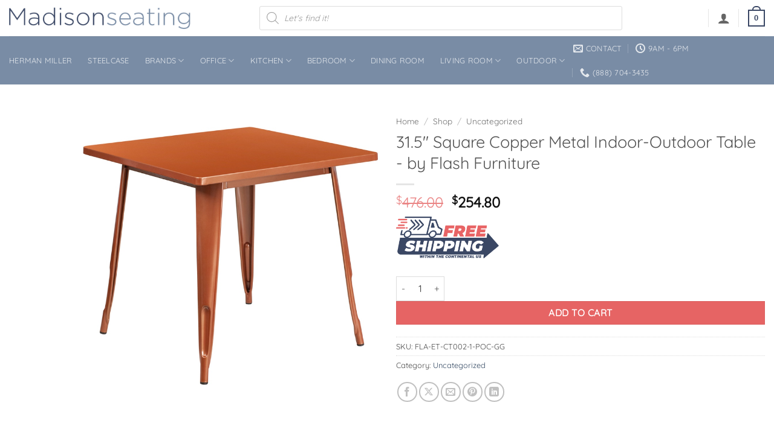

--- FILE ---
content_type: text/html; charset=UTF-8
request_url: https://www.madisonseating.com/shop/31-5-square-copper-metal-indoor-outdoor-table-by-flash-furniture/
body_size: 48154
content:
<!DOCTYPE html>
<html lang="en-US" prefix="og: https://ogp.me/ns#" class="loading-site no-js">
<head>
	<meta charset="UTF-8" />
	<link rel="profile" href="http://gmpg.org/xfn/11" />
	<link rel="pingback" href="https://www.madisonseating.com/xmlrpc.php" />

	<script>(function(html){html.className = html.className.replace(/\bno-js\b/,'js')})(document.documentElement);</script>

<!-- Google Tag Manager for WordPress by gtm4wp.com -->
<script data-cfasync="false" data-pagespeed-no-defer>
	var gtm4wp_datalayer_name = "dataLayer";
	var dataLayer = dataLayer || [];
	const gtm4wp_use_sku_instead = 1;
	const gtm4wp_currency = 'USD';
	const gtm4wp_product_per_impression = 10;
	const gtm4wp_clear_ecommerce = false;
	const gtm4wp_datalayer_max_timeout = 2000;
</script>
<!-- End Google Tag Manager for WordPress by gtm4wp.com --><meta name="viewport" content="width=device-width, initial-scale=1" />
<!-- Search Engine Optimization by Rank Math PRO - https://rankmath.com/ -->
<title>31.5&#039;&#039; Square Copper Metal Indoor-Outdoor Table - by Flash Furniture - Madison Seating</title>
<meta name="description" content="Create a chic dining space with this industrial style table. The colorful table will add a retro-modern look to your home or eatery. This highly versatile"/>
<meta name="robots" content="follow, index, max-snippet:-1, max-video-preview:-1, max-image-preview:large"/>
<link rel="canonical" href="https://www.madisonseating.com/shop/31-5-square-copper-metal-indoor-outdoor-table-by-flash-furniture/" />
<meta property="og:locale" content="en_US" />
<meta property="og:type" content="product" />
<meta property="og:title" content="31.5&#039;&#039; Square Copper Metal Indoor-Outdoor Table - by Flash Furniture - Madison Seating" />
<meta property="og:description" content="Create a chic dining space with this industrial style table. The colorful table will add a retro-modern look to your home or eatery. This highly versatile" />
<meta property="og:url" content="https://www.madisonseating.com/shop/31-5-square-copper-metal-indoor-outdoor-table-by-flash-furniture/" />
<meta property="og:site_name" content="Madison Seating" />
<meta property="og:updated_time" content="2024-06-19T17:26:27-04:00" />
<meta property="og:image" content="https://www.madisonseating.com/wp-content/uploads/2023/05/31.5-Square-Copper-Metal-Indoor-Outdoor-Table-by-Flash-Furniture.jpg" />
<meta property="og:image:secure_url" content="https://www.madisonseating.com/wp-content/uploads/2023/05/31.5-Square-Copper-Metal-Indoor-Outdoor-Table-by-Flash-Furniture.jpg" />
<meta property="og:image:width" content="788" />
<meta property="og:image:height" content="691" />
<meta property="og:image:alt" content="31.5&#039;&#039; Square Copper Metal Indoor-Outdoor Table - by Flash Furniture" />
<meta property="og:image:type" content="image/jpeg" />
<meta property="product:price:amount" content="254.8" />
<meta property="product:price:currency" content="USD" />
<meta property="product:availability" content="instock" />
<meta property="product:retailer_item_id" content="FLA-ET-CT002-1-POC-GG" />
<meta name="twitter:card" content="summary_large_image" />
<meta name="twitter:title" content="31.5&#039;&#039; Square Copper Metal Indoor-Outdoor Table - by Flash Furniture - Madison Seating" />
<meta name="twitter:description" content="Create a chic dining space with this industrial style table. The colorful table will add a retro-modern look to your home or eatery. This highly versatile" />
<meta name="twitter:image" content="https://www.madisonseating.com/wp-content/uploads/2023/05/31.5-Square-Copper-Metal-Indoor-Outdoor-Table-by-Flash-Furniture.jpg" />
<meta name="twitter:label1" content="Price" />
<meta name="twitter:data1" content="&#036;254.80" />
<meta name="twitter:label2" content="Availability" />
<meta name="twitter:data2" content="In stock" />
<script type="application/ld+json" class="rank-math-schema-pro">{"@context":"https://schema.org","@graph":[{"@type":"Organization","@id":"https://www.madisonseating.com/#organization","name":"Madison Seating"},{"@type":"WebSite","@id":"https://www.madisonseating.com/#website","url":"https://www.madisonseating.com","name":"Madison Seating","publisher":{"@id":"https://www.madisonseating.com/#organization"},"inLanguage":"en-US"},{"@type":"ImageObject","@id":"https://www.madisonseating.com/wp-content/uploads/2023/05/31.5-Square-Copper-Metal-Indoor-Outdoor-Table-by-Flash-Furniture.jpg","url":"https://www.madisonseating.com/wp-content/uploads/2023/05/31.5-Square-Copper-Metal-Indoor-Outdoor-Table-by-Flash-Furniture.jpg","width":"788","height":"691","inLanguage":"en-US"},{"@type":"ItemPage","@id":"https://www.madisonseating.com/shop/31-5-square-copper-metal-indoor-outdoor-table-by-flash-furniture/#webpage","url":"https://www.madisonseating.com/shop/31-5-square-copper-metal-indoor-outdoor-table-by-flash-furniture/","name":"31.5&#039;&#039; Square Copper Metal Indoor-Outdoor Table - by Flash Furniture - Madison Seating","datePublished":"2023-05-21T23:55:18-04:00","dateModified":"2024-06-19T17:26:27-04:00","isPartOf":{"@id":"https://www.madisonseating.com/#website"},"primaryImageOfPage":{"@id":"https://www.madisonseating.com/wp-content/uploads/2023/05/31.5-Square-Copper-Metal-Indoor-Outdoor-Table-by-Flash-Furniture.jpg"},"inLanguage":"en-US"},{"@type":"Product","name":"31.5'' Square Copper Metal Indoor-Outdoor Table - by Flash Furniture - Madison Seating","description":"Create a chic dining space with this industrial style table. The colorful table will add a retro-modern look to your home or eatery. This highly versatile Cafe Table is ideal for use in bistros, taverns, bars and restaurants. You can mix and match this style table with any metal chair, even using different colors. A thick brace underneath the top adds extra stability. The legs have protective rubber feet that prevent damage to flooring. The frame is designed for all-weather use making it a great option for indoor and outdoor settings. For longevity, care should be taken to protect from long periods of wet weather. The possibilities are endless with the multitude of environments in which you can use this table, for both commercial and residential spaces.. Score huge savings at Madison Seating. Limited time blowout sale deals won\u2019t last, shop today.","sku":"FLA-ET-CT002-1-POC-GG","category":"Uncategorized","mainEntityOfPage":{"@id":"https://www.madisonseating.com/shop/31-5-square-copper-metal-indoor-outdoor-table-by-flash-furniture/#webpage"},"weight":{"@type":"QuantitativeValue","unitCode":"LBR","value":"41.54"},"image":[{"@type":"ImageObject","url":"https://www.madisonseating.com/wp-content/uploads/2023/05/31.5-Square-Copper-Metal-Indoor-Outdoor-Table-by-Flash-Furniture.jpg","height":"691","width":"788"}],"offers":{"@type":"Offer","price":"254.80","priceCurrency":"USD","priceValidUntil":"2027-12-31","availability":"http://schema.org/InStock","itemCondition":"NewCondition","url":"https://www.madisonseating.com/shop/31-5-square-copper-metal-indoor-outdoor-table-by-flash-furniture/","seller":{"@type":"Organization","@id":"https://www.madisonseating.com/","name":"Madison Seating","url":"https://www.madisonseating.com","logo":""},"priceSpecification":{"price":"254.8","priceCurrency":"USD","valueAddedTaxIncluded":"false"}},"additionalProperty":[{"@type":"PropertyValue","name":"upc","value":"889142000000"},{"@type":"PropertyValue","name":"dimensions","value":"31.5\"W x 31.5\"D x 29.5\"H"},{"@type":"PropertyValue","name":"mpn","value":"ET-CT002-1-POC-GG"},{"@type":"PropertyValue","name":"pa_brand","value":"Flash Furniture"},{"@type":"PropertyValue","name":"pa_condition","value":"New"}],"@id":"https://www.madisonseating.com/shop/31-5-square-copper-metal-indoor-outdoor-table-by-flash-furniture/#richSnippet"}]}</script>
<!-- /Rank Math WordPress SEO plugin -->

<link rel='dns-prefetch' href='//capi-automation.s3.us-east-2.amazonaws.com' />
<link rel='prefetch' href='https://www.madisonseating.com/wp-content/themes/flatsome/assets/js/flatsome.js?ver=e2eddd6c228105dac048' />
<link rel='prefetch' href='https://www.madisonseating.com/wp-content/themes/flatsome/assets/js/chunk.slider.js?ver=3.20.4' />
<link rel='prefetch' href='https://www.madisonseating.com/wp-content/themes/flatsome/assets/js/chunk.popups.js?ver=3.20.4' />
<link rel='prefetch' href='https://www.madisonseating.com/wp-content/themes/flatsome/assets/js/chunk.tooltips.js?ver=3.20.4' />
<link rel='prefetch' href='https://www.madisonseating.com/wp-content/themes/flatsome/assets/js/woocommerce.js?ver=1c9be63d628ff7c3ff4c' />
<link rel="alternate" type="application/rss+xml" title="Madison Seating &raquo; Feed" href="https://www.madisonseating.com/feed/" />
<link rel="alternate" type="application/rss+xml" title="Madison Seating &raquo; Comments Feed" href="https://www.madisonseating.com/comments/feed/" />
<link rel="alternate" type="application/rss+xml" title="Madison Seating &raquo; 31.5&#039;&#039; Square Copper Metal Indoor-Outdoor Table - by Flash Furniture Comments Feed" href="https://www.madisonseating.com/shop/31-5-square-copper-metal-indoor-outdoor-table-by-flash-furniture/feed/" />
<link rel="alternate" title="oEmbed (JSON)" type="application/json+oembed" href="https://www.madisonseating.com/wp-json/oembed/1.0/embed?url=https%3A%2F%2Fwww.madisonseating.com%2Fshop%2F31-5-square-copper-metal-indoor-outdoor-table-by-flash-furniture%2F" />
<link rel="alternate" title="oEmbed (XML)" type="text/xml+oembed" href="https://www.madisonseating.com/wp-json/oembed/1.0/embed?url=https%3A%2F%2Fwww.madisonseating.com%2Fshop%2F31-5-square-copper-metal-indoor-outdoor-table-by-flash-furniture%2F&#038;format=xml" />
<style id='wp-img-auto-sizes-contain-inline-css' type='text/css'>
img:is([sizes=auto i],[sizes^="auto," i]){contain-intrinsic-size:3000px 1500px}
/*# sourceURL=wp-img-auto-sizes-contain-inline-css */
</style>
<style id='wp-emoji-styles-inline-css' type='text/css'>

	img.wp-smiley, img.emoji {
		display: inline !important;
		border: none !important;
		box-shadow: none !important;
		height: 1em !important;
		width: 1em !important;
		margin: 0 0.07em !important;
		vertical-align: -0.1em !important;
		background: none !important;
		padding: 0 !important;
	}
/*# sourceURL=wp-emoji-styles-inline-css */
</style>
<style id='wp-block-library-inline-css' type='text/css'>
:root{--wp-block-synced-color:#7a00df;--wp-block-synced-color--rgb:122,0,223;--wp-bound-block-color:var(--wp-block-synced-color);--wp-editor-canvas-background:#ddd;--wp-admin-theme-color:#007cba;--wp-admin-theme-color--rgb:0,124,186;--wp-admin-theme-color-darker-10:#006ba1;--wp-admin-theme-color-darker-10--rgb:0,107,160.5;--wp-admin-theme-color-darker-20:#005a87;--wp-admin-theme-color-darker-20--rgb:0,90,135;--wp-admin-border-width-focus:2px}@media (min-resolution:192dpi){:root{--wp-admin-border-width-focus:1.5px}}.wp-element-button{cursor:pointer}:root .has-very-light-gray-background-color{background-color:#eee}:root .has-very-dark-gray-background-color{background-color:#313131}:root .has-very-light-gray-color{color:#eee}:root .has-very-dark-gray-color{color:#313131}:root .has-vivid-green-cyan-to-vivid-cyan-blue-gradient-background{background:linear-gradient(135deg,#00d084,#0693e3)}:root .has-purple-crush-gradient-background{background:linear-gradient(135deg,#34e2e4,#4721fb 50%,#ab1dfe)}:root .has-hazy-dawn-gradient-background{background:linear-gradient(135deg,#faaca8,#dad0ec)}:root .has-subdued-olive-gradient-background{background:linear-gradient(135deg,#fafae1,#67a671)}:root .has-atomic-cream-gradient-background{background:linear-gradient(135deg,#fdd79a,#004a59)}:root .has-nightshade-gradient-background{background:linear-gradient(135deg,#330968,#31cdcf)}:root .has-midnight-gradient-background{background:linear-gradient(135deg,#020381,#2874fc)}:root{--wp--preset--font-size--normal:16px;--wp--preset--font-size--huge:42px}.has-regular-font-size{font-size:1em}.has-larger-font-size{font-size:2.625em}.has-normal-font-size{font-size:var(--wp--preset--font-size--normal)}.has-huge-font-size{font-size:var(--wp--preset--font-size--huge)}.has-text-align-center{text-align:center}.has-text-align-left{text-align:left}.has-text-align-right{text-align:right}.has-fit-text{white-space:nowrap!important}#end-resizable-editor-section{display:none}.aligncenter{clear:both}.items-justified-left{justify-content:flex-start}.items-justified-center{justify-content:center}.items-justified-right{justify-content:flex-end}.items-justified-space-between{justify-content:space-between}.screen-reader-text{border:0;clip-path:inset(50%);height:1px;margin:-1px;overflow:hidden;padding:0;position:absolute;width:1px;word-wrap:normal!important}.screen-reader-text:focus{background-color:#ddd;clip-path:none;color:#444;display:block;font-size:1em;height:auto;left:5px;line-height:normal;padding:15px 23px 14px;text-decoration:none;top:5px;width:auto;z-index:100000}html :where(.has-border-color){border-style:solid}html :where([style*=border-top-color]){border-top-style:solid}html :where([style*=border-right-color]){border-right-style:solid}html :where([style*=border-bottom-color]){border-bottom-style:solid}html :where([style*=border-left-color]){border-left-style:solid}html :where([style*=border-width]){border-style:solid}html :where([style*=border-top-width]){border-top-style:solid}html :where([style*=border-right-width]){border-right-style:solid}html :where([style*=border-bottom-width]){border-bottom-style:solid}html :where([style*=border-left-width]){border-left-style:solid}html :where(img[class*=wp-image-]){height:auto;max-width:100%}:where(figure){margin:0 0 1em}html :where(.is-position-sticky){--wp-admin--admin-bar--position-offset:var(--wp-admin--admin-bar--height,0px)}@media screen and (max-width:600px){html :where(.is-position-sticky){--wp-admin--admin-bar--position-offset:0px}}

/*# sourceURL=wp-block-library-inline-css */
</style><link rel='stylesheet' id='wc-blocks-style-css' href='https://www.madisonseating.com/wp-content/plugins/woocommerce/assets/client/blocks/wc-blocks.css?ver=wc-10.4.3' type='text/css' media='all' />
<style id='global-styles-inline-css' type='text/css'>
:root{--wp--preset--aspect-ratio--square: 1;--wp--preset--aspect-ratio--4-3: 4/3;--wp--preset--aspect-ratio--3-4: 3/4;--wp--preset--aspect-ratio--3-2: 3/2;--wp--preset--aspect-ratio--2-3: 2/3;--wp--preset--aspect-ratio--16-9: 16/9;--wp--preset--aspect-ratio--9-16: 9/16;--wp--preset--color--black: #000000;--wp--preset--color--cyan-bluish-gray: #abb8c3;--wp--preset--color--white: #ffffff;--wp--preset--color--pale-pink: #f78da7;--wp--preset--color--vivid-red: #cf2e2e;--wp--preset--color--luminous-vivid-orange: #ff6900;--wp--preset--color--luminous-vivid-amber: #fcb900;--wp--preset--color--light-green-cyan: #7bdcb5;--wp--preset--color--vivid-green-cyan: #00d084;--wp--preset--color--pale-cyan-blue: #8ed1fc;--wp--preset--color--vivid-cyan-blue: #0693e3;--wp--preset--color--vivid-purple: #9b51e0;--wp--preset--color--primary: #394664;--wp--preset--color--secondary: #798ca5;--wp--preset--color--success: #7a9c59;--wp--preset--color--alert: #b20000;--wp--preset--gradient--vivid-cyan-blue-to-vivid-purple: linear-gradient(135deg,rgb(6,147,227) 0%,rgb(155,81,224) 100%);--wp--preset--gradient--light-green-cyan-to-vivid-green-cyan: linear-gradient(135deg,rgb(122,220,180) 0%,rgb(0,208,130) 100%);--wp--preset--gradient--luminous-vivid-amber-to-luminous-vivid-orange: linear-gradient(135deg,rgb(252,185,0) 0%,rgb(255,105,0) 100%);--wp--preset--gradient--luminous-vivid-orange-to-vivid-red: linear-gradient(135deg,rgb(255,105,0) 0%,rgb(207,46,46) 100%);--wp--preset--gradient--very-light-gray-to-cyan-bluish-gray: linear-gradient(135deg,rgb(238,238,238) 0%,rgb(169,184,195) 100%);--wp--preset--gradient--cool-to-warm-spectrum: linear-gradient(135deg,rgb(74,234,220) 0%,rgb(151,120,209) 20%,rgb(207,42,186) 40%,rgb(238,44,130) 60%,rgb(251,105,98) 80%,rgb(254,248,76) 100%);--wp--preset--gradient--blush-light-purple: linear-gradient(135deg,rgb(255,206,236) 0%,rgb(152,150,240) 100%);--wp--preset--gradient--blush-bordeaux: linear-gradient(135deg,rgb(254,205,165) 0%,rgb(254,45,45) 50%,rgb(107,0,62) 100%);--wp--preset--gradient--luminous-dusk: linear-gradient(135deg,rgb(255,203,112) 0%,rgb(199,81,192) 50%,rgb(65,88,208) 100%);--wp--preset--gradient--pale-ocean: linear-gradient(135deg,rgb(255,245,203) 0%,rgb(182,227,212) 50%,rgb(51,167,181) 100%);--wp--preset--gradient--electric-grass: linear-gradient(135deg,rgb(202,248,128) 0%,rgb(113,206,126) 100%);--wp--preset--gradient--midnight: linear-gradient(135deg,rgb(2,3,129) 0%,rgb(40,116,252) 100%);--wp--preset--font-size--small: 13px;--wp--preset--font-size--medium: 20px;--wp--preset--font-size--large: 36px;--wp--preset--font-size--x-large: 42px;--wp--preset--spacing--20: 0.44rem;--wp--preset--spacing--30: 0.67rem;--wp--preset--spacing--40: 1rem;--wp--preset--spacing--50: 1.5rem;--wp--preset--spacing--60: 2.25rem;--wp--preset--spacing--70: 3.38rem;--wp--preset--spacing--80: 5.06rem;--wp--preset--shadow--natural: 6px 6px 9px rgba(0, 0, 0, 0.2);--wp--preset--shadow--deep: 12px 12px 50px rgba(0, 0, 0, 0.4);--wp--preset--shadow--sharp: 6px 6px 0px rgba(0, 0, 0, 0.2);--wp--preset--shadow--outlined: 6px 6px 0px -3px rgb(255, 255, 255), 6px 6px rgb(0, 0, 0);--wp--preset--shadow--crisp: 6px 6px 0px rgb(0, 0, 0);}:where(body) { margin: 0; }.wp-site-blocks > .alignleft { float: left; margin-right: 2em; }.wp-site-blocks > .alignright { float: right; margin-left: 2em; }.wp-site-blocks > .aligncenter { justify-content: center; margin-left: auto; margin-right: auto; }:where(.is-layout-flex){gap: 0.5em;}:where(.is-layout-grid){gap: 0.5em;}.is-layout-flow > .alignleft{float: left;margin-inline-start: 0;margin-inline-end: 2em;}.is-layout-flow > .alignright{float: right;margin-inline-start: 2em;margin-inline-end: 0;}.is-layout-flow > .aligncenter{margin-left: auto !important;margin-right: auto !important;}.is-layout-constrained > .alignleft{float: left;margin-inline-start: 0;margin-inline-end: 2em;}.is-layout-constrained > .alignright{float: right;margin-inline-start: 2em;margin-inline-end: 0;}.is-layout-constrained > .aligncenter{margin-left: auto !important;margin-right: auto !important;}.is-layout-constrained > :where(:not(.alignleft):not(.alignright):not(.alignfull)){margin-left: auto !important;margin-right: auto !important;}body .is-layout-flex{display: flex;}.is-layout-flex{flex-wrap: wrap;align-items: center;}.is-layout-flex > :is(*, div){margin: 0;}body .is-layout-grid{display: grid;}.is-layout-grid > :is(*, div){margin: 0;}body{padding-top: 0px;padding-right: 0px;padding-bottom: 0px;padding-left: 0px;}a:where(:not(.wp-element-button)){text-decoration: none;}:root :where(.wp-element-button, .wp-block-button__link){background-color: #32373c;border-width: 0;color: #fff;font-family: inherit;font-size: inherit;font-style: inherit;font-weight: inherit;letter-spacing: inherit;line-height: inherit;padding-top: calc(0.667em + 2px);padding-right: calc(1.333em + 2px);padding-bottom: calc(0.667em + 2px);padding-left: calc(1.333em + 2px);text-decoration: none;text-transform: inherit;}.has-black-color{color: var(--wp--preset--color--black) !important;}.has-cyan-bluish-gray-color{color: var(--wp--preset--color--cyan-bluish-gray) !important;}.has-white-color{color: var(--wp--preset--color--white) !important;}.has-pale-pink-color{color: var(--wp--preset--color--pale-pink) !important;}.has-vivid-red-color{color: var(--wp--preset--color--vivid-red) !important;}.has-luminous-vivid-orange-color{color: var(--wp--preset--color--luminous-vivid-orange) !important;}.has-luminous-vivid-amber-color{color: var(--wp--preset--color--luminous-vivid-amber) !important;}.has-light-green-cyan-color{color: var(--wp--preset--color--light-green-cyan) !important;}.has-vivid-green-cyan-color{color: var(--wp--preset--color--vivid-green-cyan) !important;}.has-pale-cyan-blue-color{color: var(--wp--preset--color--pale-cyan-blue) !important;}.has-vivid-cyan-blue-color{color: var(--wp--preset--color--vivid-cyan-blue) !important;}.has-vivid-purple-color{color: var(--wp--preset--color--vivid-purple) !important;}.has-primary-color{color: var(--wp--preset--color--primary) !important;}.has-secondary-color{color: var(--wp--preset--color--secondary) !important;}.has-success-color{color: var(--wp--preset--color--success) !important;}.has-alert-color{color: var(--wp--preset--color--alert) !important;}.has-black-background-color{background-color: var(--wp--preset--color--black) !important;}.has-cyan-bluish-gray-background-color{background-color: var(--wp--preset--color--cyan-bluish-gray) !important;}.has-white-background-color{background-color: var(--wp--preset--color--white) !important;}.has-pale-pink-background-color{background-color: var(--wp--preset--color--pale-pink) !important;}.has-vivid-red-background-color{background-color: var(--wp--preset--color--vivid-red) !important;}.has-luminous-vivid-orange-background-color{background-color: var(--wp--preset--color--luminous-vivid-orange) !important;}.has-luminous-vivid-amber-background-color{background-color: var(--wp--preset--color--luminous-vivid-amber) !important;}.has-light-green-cyan-background-color{background-color: var(--wp--preset--color--light-green-cyan) !important;}.has-vivid-green-cyan-background-color{background-color: var(--wp--preset--color--vivid-green-cyan) !important;}.has-pale-cyan-blue-background-color{background-color: var(--wp--preset--color--pale-cyan-blue) !important;}.has-vivid-cyan-blue-background-color{background-color: var(--wp--preset--color--vivid-cyan-blue) !important;}.has-vivid-purple-background-color{background-color: var(--wp--preset--color--vivid-purple) !important;}.has-primary-background-color{background-color: var(--wp--preset--color--primary) !important;}.has-secondary-background-color{background-color: var(--wp--preset--color--secondary) !important;}.has-success-background-color{background-color: var(--wp--preset--color--success) !important;}.has-alert-background-color{background-color: var(--wp--preset--color--alert) !important;}.has-black-border-color{border-color: var(--wp--preset--color--black) !important;}.has-cyan-bluish-gray-border-color{border-color: var(--wp--preset--color--cyan-bluish-gray) !important;}.has-white-border-color{border-color: var(--wp--preset--color--white) !important;}.has-pale-pink-border-color{border-color: var(--wp--preset--color--pale-pink) !important;}.has-vivid-red-border-color{border-color: var(--wp--preset--color--vivid-red) !important;}.has-luminous-vivid-orange-border-color{border-color: var(--wp--preset--color--luminous-vivid-orange) !important;}.has-luminous-vivid-amber-border-color{border-color: var(--wp--preset--color--luminous-vivid-amber) !important;}.has-light-green-cyan-border-color{border-color: var(--wp--preset--color--light-green-cyan) !important;}.has-vivid-green-cyan-border-color{border-color: var(--wp--preset--color--vivid-green-cyan) !important;}.has-pale-cyan-blue-border-color{border-color: var(--wp--preset--color--pale-cyan-blue) !important;}.has-vivid-cyan-blue-border-color{border-color: var(--wp--preset--color--vivid-cyan-blue) !important;}.has-vivid-purple-border-color{border-color: var(--wp--preset--color--vivid-purple) !important;}.has-primary-border-color{border-color: var(--wp--preset--color--primary) !important;}.has-secondary-border-color{border-color: var(--wp--preset--color--secondary) !important;}.has-success-border-color{border-color: var(--wp--preset--color--success) !important;}.has-alert-border-color{border-color: var(--wp--preset--color--alert) !important;}.has-vivid-cyan-blue-to-vivid-purple-gradient-background{background: var(--wp--preset--gradient--vivid-cyan-blue-to-vivid-purple) !important;}.has-light-green-cyan-to-vivid-green-cyan-gradient-background{background: var(--wp--preset--gradient--light-green-cyan-to-vivid-green-cyan) !important;}.has-luminous-vivid-amber-to-luminous-vivid-orange-gradient-background{background: var(--wp--preset--gradient--luminous-vivid-amber-to-luminous-vivid-orange) !important;}.has-luminous-vivid-orange-to-vivid-red-gradient-background{background: var(--wp--preset--gradient--luminous-vivid-orange-to-vivid-red) !important;}.has-very-light-gray-to-cyan-bluish-gray-gradient-background{background: var(--wp--preset--gradient--very-light-gray-to-cyan-bluish-gray) !important;}.has-cool-to-warm-spectrum-gradient-background{background: var(--wp--preset--gradient--cool-to-warm-spectrum) !important;}.has-blush-light-purple-gradient-background{background: var(--wp--preset--gradient--blush-light-purple) !important;}.has-blush-bordeaux-gradient-background{background: var(--wp--preset--gradient--blush-bordeaux) !important;}.has-luminous-dusk-gradient-background{background: var(--wp--preset--gradient--luminous-dusk) !important;}.has-pale-ocean-gradient-background{background: var(--wp--preset--gradient--pale-ocean) !important;}.has-electric-grass-gradient-background{background: var(--wp--preset--gradient--electric-grass) !important;}.has-midnight-gradient-background{background: var(--wp--preset--gradient--midnight) !important;}.has-small-font-size{font-size: var(--wp--preset--font-size--small) !important;}.has-medium-font-size{font-size: var(--wp--preset--font-size--medium) !important;}.has-large-font-size{font-size: var(--wp--preset--font-size--large) !important;}.has-x-large-font-size{font-size: var(--wp--preset--font-size--x-large) !important;}
/*# sourceURL=global-styles-inline-css */
</style>

<link rel='stylesheet' id='previous-next-edit-order-links-for-woocommerce-css' href='https://www.madisonseating.com/wp-content/plugins/admin-previous-and-next-order-edit-links-for-woocommerce/public/css/previous-next-edit-order-links-for-woocommerce-public.css?ver=1.0.1' type='text/css' media='all' />
<link rel='stylesheet' id='iconic-wlv-css' href='https://www.madisonseating.com/wp-content/plugins/iconic-woo-linked-variations/assets/frontend/css/main.css?ver=1.12.0' type='text/css' media='all' />
<style id='woocommerce-inline-inline-css' type='text/css'>
.woocommerce form .form-row .required { visibility: visible; }
/*# sourceURL=woocommerce-inline-inline-css */
</style>
<link rel='stylesheet' id='wc-bis-css-css' href='https://www.madisonseating.com/wp-content/plugins/woocommerce-back-in-stock-notifications/assets/css/frontend/woocommerce.css?ver=3.3.3' type='text/css' media='all' />
<link rel='stylesheet' id='dgwt-wcas-style-css' href='https://www.madisonseating.com/wp-content/plugins/ajax-search-for-woocommerce-premium/assets/css/style.min.css?ver=1.32.2' type='text/css' media='all' />
<link rel='stylesheet' id='slick-carousel-css' href='https://www.madisonseating.com/wp-content/plugins/iconic-woothumbs/assets/frontend/css/lib/slick/slick.css?ver=1768530073' type='text/css' media='all' />
<link rel='stylesheet' id='iconic-woothumbs-css-css' href='https://www.madisonseating.com/wp-content/plugins/iconic-woothumbs/assets/frontend/css/main.min.css?ver=1768530073' type='text/css' media='all' />
<link rel='stylesheet' id='flatsome-main-css' href='https://www.madisonseating.com/wp-content/themes/flatsome/assets/css/flatsome.css?ver=3.20.4' type='text/css' media='all' />
<style id='flatsome-main-inline-css' type='text/css'>
@font-face {
				font-family: "fl-icons";
				font-display: block;
				src: url(https://www.madisonseating.com/wp-content/themes/flatsome/assets/css/icons/fl-icons.eot?v=3.20.4);
				src:
					url(https://www.madisonseating.com/wp-content/themes/flatsome/assets/css/icons/fl-icons.eot#iefix?v=3.20.4) format("embedded-opentype"),
					url(https://www.madisonseating.com/wp-content/themes/flatsome/assets/css/icons/fl-icons.woff2?v=3.20.4) format("woff2"),
					url(https://www.madisonseating.com/wp-content/themes/flatsome/assets/css/icons/fl-icons.ttf?v=3.20.4) format("truetype"),
					url(https://www.madisonseating.com/wp-content/themes/flatsome/assets/css/icons/fl-icons.woff?v=3.20.4) format("woff"),
					url(https://www.madisonseating.com/wp-content/themes/flatsome/assets/css/icons/fl-icons.svg?v=3.20.4#fl-icons) format("svg");
			}
/*# sourceURL=flatsome-main-inline-css */
</style>
<link rel='stylesheet' id='flatsome-shop-css' href='https://www.madisonseating.com/wp-content/themes/flatsome/assets/css/flatsome-shop.css?ver=3.20.4' type='text/css' media='all' />
<link rel='stylesheet' id='flatsome-style-css' href='https://www.madisonseating.com/wp-content/themes/flatsome-child/style.css?ver=3.0' type='text/css' media='all' />
<link rel='stylesheet' id='wapf-frontend-css' href='https://www.madisonseating.com/wp-content/plugins/advanced-product-fields-for-woocommerce-pro/assets/css/frontend.min.css?ver=3.1.2-1764173467' type='text/css' media='all' />
<style id='rocket-lazyload-inline-css' type='text/css'>
.rll-youtube-player{position:relative;padding-bottom:56.23%;height:0;overflow:hidden;max-width:100%;}.rll-youtube-player:focus-within{outline: 2px solid currentColor;outline-offset: 5px;}.rll-youtube-player iframe{position:absolute;top:0;left:0;width:100%;height:100%;z-index:100;background:0 0}.rll-youtube-player img{bottom:0;display:block;left:0;margin:auto;max-width:100%;width:100%;position:absolute;right:0;top:0;border:none;height:auto;-webkit-transition:.4s all;-moz-transition:.4s all;transition:.4s all}.rll-youtube-player img:hover{-webkit-filter:brightness(75%)}.rll-youtube-player .play{height:100%;width:100%;left:0;top:0;position:absolute;background:url(https://www.madisonseating.com/wp-content/plugins/wp-rocket/assets/img/youtube.png) no-repeat center;background-color: transparent !important;cursor:pointer;border:none;}
/*# sourceURL=rocket-lazyload-inline-css */
</style>
<script type="text/javascript" src="https://www.madisonseating.com/wp-includes/js/jquery/jquery.min.js?ver=3.7.1" id="jquery-core-js" data-rocket-defer defer></script>
<script type="text/javascript" src="https://www.madisonseating.com/wp-includes/js/jquery/jquery-migrate.min.js?ver=3.4.1" id="jquery-migrate-js" data-rocket-defer defer></script>
<script data-minify="1" type="text/javascript" src="https://www.madisonseating.com/wp-content/cache/min/1/wp-content/plugins/admin-previous-and-next-order-edit-links-for-woocommerce/public/js/previous-next-edit-order-links-for-woocommerce-public.js?ver=1768948386" id="previous-next-edit-order-links-for-woocommerce-js" data-rocket-defer defer></script>
<script type="text/javascript" src="https://www.madisonseating.com/wp-content/plugins/woocommerce/assets/js/jquery-blockui/jquery.blockUI.min.js?ver=2.7.0-wc.10.4.3" id="wc-jquery-blockui-js" data-wp-strategy="defer" data-rocket-defer defer></script>
<script type="text/javascript" id="wc-add-to-cart-js-extra">
/* <![CDATA[ */
var wc_add_to_cart_params = {"ajax_url":"/wp-admin/admin-ajax.php","wc_ajax_url":"/?wc-ajax=%%endpoint%%","i18n_view_cart":"View cart","cart_url":"https://www.madisonseating.com/cart/","is_cart":"","cart_redirect_after_add":"no"};
//# sourceURL=wc-add-to-cart-js-extra
/* ]]> */
</script>
<script type="text/javascript" src="https://www.madisonseating.com/wp-content/plugins/woocommerce/assets/js/frontend/add-to-cart.min.js?ver=10.4.3" id="wc-add-to-cart-js" defer="defer" data-wp-strategy="defer"></script>
<script type="text/javascript" id="wc-single-product-js-extra">
/* <![CDATA[ */
var wc_single_product_params = {"i18n_required_rating_text":"Please select a rating","i18n_rating_options":["1 of 5 stars","2 of 5 stars","3 of 5 stars","4 of 5 stars","5 of 5 stars"],"i18n_product_gallery_trigger_text":"View full-screen image gallery","review_rating_required":"yes","flexslider":{"rtl":false,"animation":"slide","smoothHeight":true,"directionNav":false,"controlNav":"thumbnails","slideshow":false,"animationSpeed":500,"animationLoop":false,"allowOneSlide":false},"zoom_enabled":"","zoom_options":[],"photoswipe_enabled":"","photoswipe_options":{"shareEl":false,"closeOnScroll":false,"history":false,"hideAnimationDuration":0,"showAnimationDuration":0},"flexslider_enabled":""};
//# sourceURL=wc-single-product-js-extra
/* ]]> */
</script>
<script type="text/javascript" src="https://www.madisonseating.com/wp-content/plugins/woocommerce/assets/js/frontend/single-product.min.js?ver=10.4.3" id="wc-single-product-js" defer="defer" data-wp-strategy="defer"></script>
<script type="text/javascript" src="https://www.madisonseating.com/wp-content/plugins/woocommerce/assets/js/js-cookie/js.cookie.min.js?ver=2.1.4-wc.10.4.3" id="wc-js-cookie-js" data-wp-strategy="defer" data-rocket-defer defer></script>
<link rel="https://api.w.org/" href="https://www.madisonseating.com/wp-json/" /><link rel="alternate" title="JSON" type="application/json" href="https://www.madisonseating.com/wp-json/wp/v2/product/27293" /><link rel="EditURI" type="application/rsd+xml" title="RSD" href="https://www.madisonseating.com/xmlrpc.php?rsd" />
<meta name="generator" content="WordPress 6.9" />
<link rel='shortlink' href='https://www.madisonseating.com/?p=27293' />
<!-- Starting: Conversion Tracking for WooCommerce (https://wordpress.org/plugins/woocommerce-conversion-tracking/) -->
        <script async src="https://www.googletagmanager.com/gtag/js?id=AW-1031673538"></script>
        <script>
            window.dataLayer = window.dataLayer || [];
            function gtag(){dataLayer.push(arguments)};
            gtag('js', new Date());

            gtag('config', 'AW-1031673538');
        </script>
        <!-- End: Conversion Tracking for WooCommerce Codes -->
<style>

	/* write your CSS code here */
	.iconic-was-swatches__item:has(.iconic-was-swatch--disabled) {
		display:none!important;
	}
									
</style>

<!-- Google Tag Manager for WordPress by gtm4wp.com -->
<!-- GTM Container placement set to automatic -->
<script data-cfasync="false" data-pagespeed-no-defer>
	var dataLayer_content = {"visitorLoginState":"logged-out","visitorEmail":"","visitorEmailHash":"","visitorIP":"67.227.214.141","pagePostType":"product","pagePostType2":"single-product","browserName":"","browserVersion":"","browserEngineName":"","browserEngineVersion":"","osName":"","osVersion":"","deviceType":"","deviceManufacturer":"","deviceModel":"","customerTotalOrders":0,"customerTotalOrderValue":0,"customerFirstName":"","customerLastName":"","customerBillingFirstName":"","customerBillingLastName":"","customerBillingCompany":"","customerBillingAddress1":"","customerBillingAddress2":"","customerBillingCity":"","customerBillingState":"","customerBillingPostcode":"","customerBillingCountry":"","customerBillingEmail":"","customerBillingEmailHash":"","customerBillingPhone":"","customerShippingFirstName":"","customerShippingLastName":"","customerShippingCompany":"","customerShippingAddress1":"","customerShippingAddress2":"","customerShippingCity":"","customerShippingState":"","customerShippingPostcode":"","customerShippingCountry":"","cartContent":{"totals":{"applied_coupons":[],"discount_total":0,"subtotal":0,"total":0},"items":[]},"productRatingCounts":[],"productAverageRating":0,"productReviewCount":0,"productType":"simple","productIsVariable":0};
	dataLayer.push( dataLayer_content );
</script>
<script data-cfasync="false" data-pagespeed-no-defer>
(function(w,d,s,l,i){w[l]=w[l]||[];w[l].push({'gtm.start':
new Date().getTime(),event:'gtm.js'});var f=d.getElementsByTagName(s)[0],
j=d.createElement(s),dl=l!='dataLayer'?'&l='+l:'';j.async=true;j.src=
'//www.googletagmanager.com/gtm.js?id='+i+dl;f.parentNode.insertBefore(j,f);
})(window,document,'script','dataLayer','GTM-MT3FBDF');
</script>
<!-- End Google Tag Manager for WordPress by gtm4wp.com -->		<style>
			.dgwt-wcas-ico-magnifier,.dgwt-wcas-ico-magnifier-handler{max-width:20px}.dgwt-wcas-search-wrapp{max-width:600px}		</style>
			<style>
		.dgwt-wcas-flatsome-up {
			margin-top: -40vh;
		}

		#search-lightbox .dgwt-wcas-sf-wrapp input[type=search].dgwt-wcas-search-input {
			height: 60px;
			font-size: 20px;
		}

		#search-lightbox .dgwt-wcas-search-wrapp {
			-webkit-transition: all 100ms ease-in-out;
			-moz-transition: all 100ms ease-in-out;
			-ms-transition: all 100ms ease-in-out;
			-o-transition: all 100ms ease-in-out;
			transition: all 100ms ease-in-out;
		}

		#search-lightbox .dgwt-wcas-sf-wrapp .dgwt-wcas-search-submit:before {
			top: 21px;
		}

		.dgwt-wcas-overlay-mobile-on .mfp-wrap .mfp-content {
			width: 100vw;
		}

		.dgwt-wcas-overlay-mobile-on .mfp-wrap,
		.dgwt-wcas-overlay-mobile-on .mfp-close,
		.dgwt-wcas-overlay-mobile-on .nav-sidebar {
			display: none;
		}

		.dgwt-wcas-overlay-mobile-on .main-menu-overlay {
			display: none;
		}

		.dgwt-wcas-open .header-search-dropdown .nav-dropdown {
			opacity: 1;
			max-height: inherit;
			left: -15px !important;
		}

		.dgwt-wcas-open:not(.dgwt-wcas-theme-flatsome-dd-sc) .nav-right .header-search-dropdown .nav-dropdown {
			left: auto;
			/*right: -15px;*/
		}

		.dgwt-wcas-theme-flatsome .nav-dropdown .dgwt-wcas-search-wrapp {
			min-width: 450px;
		}

		.header-search-form {
			min-width: 250px;
		}
	</style>
			<noscript><style>.woocommerce-product-gallery{ opacity: 1 !important; }</style></noscript>
				<script  type="text/javascript">
				!function(f,b,e,v,n,t,s){if(f.fbq)return;n=f.fbq=function(){n.callMethod?
					n.callMethod.apply(n,arguments):n.queue.push(arguments)};if(!f._fbq)f._fbq=n;
					n.push=n;n.loaded=!0;n.version='2.0';n.queue=[];t=b.createElement(e);t.async=!0;
					t.src=v;s=b.getElementsByTagName(e)[0];s.parentNode.insertBefore(t,s)}(window,
					document,'script','https://connect.facebook.net/en_US/fbevents.js');
			</script>
			<!-- WooCommerce Facebook Integration Begin -->
			<script  type="text/javascript">

				fbq('init', '1330516971617981', {}, {
    "agent": "woocommerce_0-10.4.3-3.5.15"
});

				document.addEventListener( 'DOMContentLoaded', function() {
					// Insert placeholder for events injected when a product is added to the cart through AJAX.
					document.body.insertAdjacentHTML( 'beforeend', '<div class=\"wc-facebook-pixel-event-placeholder\"></div>' );
				}, false );

			</script>
			<!-- WooCommerce Facebook Integration End -->
			<style>
/* Default Styles */
.iconic-woothumbs-all-images-wrap {
	float: left;
	width: 100%;
}

/* Icon Styles */
.iconic-woothumbs-icon {
	color: #ffffff;
}

/* Bullet Styles */
.iconic-woothumbs-all-images-wrap .slick-dots button,
.iconic-woothumbs-zoom-bullets .slick-dots button {
	border-color: #ffffff !important;
}

.iconic-woothumbs-all-images-wrap .slick-dots .slick-active button,
.iconic-woothumbs-zoom-bullets .slick-dots .slick-active button {
	background-color: #ffffff !important;
}

/* Thumbnails */
	.iconic-woothumbs-all-images-wrap--thumbnails-left .iconic-woothumbs-thumbnails-wrap,
	.iconic-woothumbs-all-images-wrap--thumbnails-right .iconic-woothumbs-thumbnails-wrap {
		width: 20%;
	}

	.iconic-woothumbs-all-images-wrap--thumbnails-left .iconic-woothumbs-images-wrap,
	.iconic-woothumbs-all-images-wrap--thumbnails-right .iconic-woothumbs-images-wrap {
		width: 80%;
	}
	
.iconic-woothumbs-thumbnails__image-wrapper:after {
	border-color: #ffffff;
}

.iconic-woothumbs-thumbnails__control {
	color: #ffffff;
}

.iconic-woothumbs-thumbnails__control path {
	stroke: #ffffff;
}

.iconic-woothumbs-all-images-wrap--thumbnails-left .iconic-woothumbs-thumbnails__control {
	right: 10px;
}

.iconic-woothumbs-all-images-wrap--thumbnails-right .iconic-woothumbs-thumbnails__control {
	left: 10px;
}


/* Stacked Thumbnails - Left & Right */
.iconic-woothumbs-all-images-wrap--thumbnails-left .iconic-woothumbs-thumbnails-wrap--stacked,
.iconic-woothumbs-all-images-wrap--thumbnails-right .iconic-woothumbs-thumbnails-wrap--stacked {
	margin: 0;
}

.iconic-woothumbs-thumbnails-wrap--stacked .iconic-woothumbs-thumbnails__slide {
	width: 25%;
}

/* Stacked Thumbnails - Left */
.iconic-woothumbs-all-images-wrap--thumbnails-left .iconic-woothumbs-thumbnails-wrap--stacked .iconic-woothumbs-thumbnails__slide {
	padding: 0 10px 10px 0;
}

/* Stacked Thumbnails - Right */
.iconic-woothumbs-all-images-wrap--thumbnails-right .iconic-woothumbs-thumbnails-wrap--stacked .iconic-woothumbs-thumbnails__slide {
	padding: 0 0 10px 10px;
}

/* Stacked Thumbnails - Above & Below */

.iconic-woothumbs-all-images-wrap--thumbnails-above .iconic-woothumbs-thumbnails-wrap--stacked,
.iconic-woothumbs-all-images-wrap--thumbnails-below .iconic-woothumbs-thumbnails-wrap--stacked {
	margin: 0 -5px 0 -5px;
}

/* Stacked Thumbnails - Above */
.iconic-woothumbs-all-images-wrap--thumbnails-above .iconic-woothumbs-thumbnails-wrap--stacked .iconic-woothumbs-thumbnails__slide {
	padding: 0 5px 10px 5px;
}

/* Stacked Thumbnails - Below */
.iconic-woothumbs-all-images-wrap--thumbnails-below .iconic-woothumbs-thumbnails-wrap--stacked .iconic-woothumbs-thumbnails__slide {
	padding: 10px 5px 0 5px;
}

/* Sliding Thumbnails - Left & Right, Above & Below */
.iconic-woothumbs-all-images-wrap--thumbnails-left .iconic-woothumbs-thumbnails-wrap--sliding,
.iconic-woothumbs-all-images-wrap--thumbnails-right .iconic-woothumbs-thumbnails-wrap--sliding {
	margin: 0;
}

/* Sliding Thumbnails - Left & Right */
.iconic-woothumbs-all-images-wrap--thumbnails-left .iconic-woothumbs-thumbnails-wrap--sliding .slick-list,
.iconic-woothumbs-all-images-wrap--thumbnails-right .iconic-woothumbs-thumbnails-wrap--sliding .slick-list {
	margin-bottom: -10px;
}

.iconic-woothumbs-all-images-wrap--thumbnails-left .iconic-woothumbs-thumbnails-wrap--sliding .slick-slide,
.iconic-woothumbs-all-images-wrap--thumbnails-right .iconic-woothumbs-thumbnails-wrap--sliding .slick-slide {
	margin-bottom: 10px;
}

/* Sliding Thumbnails - Left */
.iconic-woothumbs-all-images-wrap--thumbnails-left .iconic-woothumbs-thumbnails-wrap--sliding {
	padding-right: 10px;
}

/* Sliding Thumbnails - Right */
.iconic-woothumbs-all-images-wrap--thumbnails-right .iconic-woothumbs-thumbnails-wrap--sliding {
	padding-left: 10px;
}

/* Sliding Thumbnails - Above & Below */
.iconic-woothumbs-thumbnails-wrap--horizontal.iconic-woothumbs-thumbnails-wrap--sliding .iconic-woothumbs-thumbnails__slide {
	width: 25%;
}

.iconic-woothumbs-all-images-wrap--thumbnails-above .iconic-woothumbs-thumbnails-wrap--sliding .slick-list,
.iconic-woothumbs-all-images-wrap--thumbnails-below .iconic-woothumbs-thumbnails-wrap--sliding .slick-list {
	margin-right: -10px;
}

.iconic-woothumbs-all-images-wrap--thumbnails-above .iconic-woothumbs-thumbnails-wrap--sliding .slick-slide,
.iconic-woothumbs-all-images-wrap--thumbnails-below .iconic-woothumbs-thumbnails-wrap--sliding .slick-slide {
	margin-right: 10px;
}

/* Sliding Thumbnails - Above */
.iconic-woothumbs-all-images-wrap--thumbnails-above .iconic-woothumbs-thumbnails-wrap--sliding {
	margin-bottom: 10px;
}

/* Sliding Thumbnails - Below */
.iconic-woothumbs-all-images-wrap--thumbnails-below .iconic-woothumbs-thumbnails-wrap--sliding {
	margin-top: 10px;
}

/* Zoom Styles */

.zm-handlerarea {
	background: #000000;
	-ms-filter: "progid:DXImageTransform.Microsoft.Alpha(Opacity=80)" !important;
	filter: alpha(opacity=80) !important;
	-moz-opacity: 0.8 !important;
	-khtml-opacity: 0.8 !important;
	opacity: 0.8 !important;
}

/* Layout Styles */

/* Media Queries */

	@media screen and (max-width: 768px) {

		.iconic-woothumbs-all-images-wrap {
			float: none;
			width: 100%;
		}

		.iconic-woothumbs-hover-icons .iconic-woothumbs-icon {
			opacity: 1;
		}

			.iconic-woothumbs-all-images-wrap--thumbnails-above .iconic-woothumbs-images-wrap,
		.iconic-woothumbs-all-images-wrap--thumbnails-left .iconic-woothumbs-images-wrap,
		.iconic-woothumbs-all-images-wrap--thumbnails-right .iconic-woothumbs-images-wrap {
			width: 100%;
		}

		.iconic-woothumbs-all-images-wrap--thumbnails-left .iconic-woothumbs-thumbnails-wrap,
		.iconic-woothumbs-all-images-wrap--thumbnails-right .iconic-woothumbs-thumbnails-wrap {
			width: 100%;
		}
		
	.iconic-woothumbs-thumbnails-wrap--horizontal .iconic-woothumbs-thumbnails__slide {
		width: 33.333333333333%;
	}

		}
		.plyr {
		--plyr-control-icon-size: 18px;
		--plyr-color-main: #111111;
		--plyr-svg-fill: #ffffff;
		/* General */
		--plyr-menu-border-shadow-color: #111111;
		--plyr-range-thumb-background: #ffffff;
		--plyr-badge-text-color: #ffffff;
		--plyr-captions-text-color: #ffffff;
		--plyr-font-smoothing: true;
		/* Video */
		--plyr-video-background: #111111;
		--plyr-video-control-color: #ffffff;
		--plyr-video-control-color-hover: #ffffff;
		/* Audio */
		--plyr-audio-control-color-hover: #ffffff;
		--plyr-audio-control-background-hover: #11111180;
	}

	/* Background property with foreground colour setting and opacity */
	.plyr__control.plyr__control--overlaid[data-plyr="play"] {
		/* Final two characters add 50% opacity */
		background: #11111180 !important;
		color: #ffffff !important;
	}

	/* Background property with foreground colour setting */
	.plyr__control.plyr__control--overlaid[data-plyr="play"]:hover {
		background: #ffffff !important;
	}

	/* Color property with foreground colour setting */
	.plyr__progress [data-plyr="seek"],
	.plyr__volume [data-plyr="volume"] {
		color: #ffffff !important;
	}

	/* SVG stroke + fill properties with background colour setting */
	.plyr__control.plyr__control--overlaid[data-plyr="play"]:hover svg {
		stroke: #111111 !important;
		fill: #111111 !important;
	}

	/* SVG stroke property with foreground colour setting */
	.plyr__control[data-plyr="play"],
	.plyr__control[data-plyr="fullscreen"],
	.iconic-woothumbs-fullscreen svg path:not(:last-child),
	.iconic-woothumbs-images__arrow svg path,
	.iconic-woothumbs-zoom-prev svg path,
	.iconic-woothumbs-zoom-next svg path,
	.iconic-woothumbs-wishlist-buttons__add svg path {
		stroke: #ffffff !important;
	}

	/* SVG fill property with foreground colour setting */
	.plyr__control[data-plyr="play"],
	.plyr__control[data-plyr="settings"],
	.iconic-woothumbs-thumbnails__play-overlay svg path,
	.iconic-woothumbs-fullscreen svg path:last-child,
	.iconic-woothumbs-play svg path,
	.iconic-woothumbs-wishlist-buttons__browse svg path,
	.iconic-woothumbs-images__slide .iconic-woothumbs-loading-overlay--inner svg path,
	.pswp_item .iconic-woothumbs-loading-overlay--inner svg path {
		fill: #ffffff !important;
	}

	/* Background color property with background colour setting */
	.iconic-woothumbs-thumbnails__control:hover,
	.iconic-woothumbs-images__slide .iconic-woothumbs-loading-overlay:has(.iconic-woothumbs-responsive-media),
	.iconic-woothumbs-images__slide .iconic-woothumbs-loading-overlay--inner,
	.pswp_item .iconic-woothumbs-loading-overlay--inner {
		background-color: #111111 !important;
	}

	/* Background color property with background colour setting and opacity */
	.iconic-woothumbs-thumbnails__play-overlay,
	.iconic-woothumbs-thumbnails__control {
		/* Final two characters add 50% opacity */
		background-color: #11111180 !important;
	}

	/* Background color property with foreground colour setting */
	.iconic-woothumbs-all-images-wrap .slick-dots li button,
	.iconic-woothumbs-zoom-bullets .slick-dots li button,
	.iconic-woothumbs-zoom-bullets .slick-dots li.slick-active button,
	.plyr__menu__container .plyr__control[role="menuitemradio"]:hover::before {
		background-color: #ffffff !important;
	}

	/* Misc */
	.iconic-woothumbs-thumbnails__image-wrapper:after {
		border: 2px solid #111111;
	}

	.iconic-woothumbs-thumbnails__image-wrapper:before {
		border: 2px solid #ffffff;
	}
	</style>
<link rel="icon" href="https://www.madisonseating.com/wp-content/uploads/2021/05/cropped-madison-seating-icon-white-32x32.png" sizes="32x32" />
<link rel="icon" href="https://www.madisonseating.com/wp-content/uploads/2021/05/cropped-madison-seating-icon-white-192x192.png" sizes="192x192" />
<link rel="apple-touch-icon" href="https://www.madisonseating.com/wp-content/uploads/2021/05/cropped-madison-seating-icon-white-180x180.png" />
<meta name="msapplication-TileImage" content="https://www.madisonseating.com/wp-content/uploads/2021/05/cropped-madison-seating-icon-white-270x270.png" />
<style id="custom-css" type="text/css">:root {--primary-color: #394664;--fs-color-primary: #394664;--fs-color-secondary: #798ca5;--fs-color-success: #7a9c59;--fs-color-alert: #b20000;--fs-color-base: #4a4a4a;--fs-experimental-link-color: #334862;--fs-experimental-link-color-hover: #111;}.tooltipster-base {--tooltip-color: #fff;--tooltip-bg-color: #000;}.off-canvas-right .mfp-content, .off-canvas-left .mfp-content {--drawer-width: 300px;}.off-canvas .mfp-content.off-canvas-cart {--drawer-width: 360px;}.container-width, .full-width .ubermenu-nav, .container, .row{max-width: 1410px}.row.row-collapse{max-width: 1380px}.row.row-small{max-width: 1402.5px}.row.row-large{max-width: 1440px}.header-main{height: 60px}#logo img{max-height: 60px}#logo{width:300px;}.header-bottom{min-height: 26px}.header-top{min-height: 30px}.transparent .header-main{height: 90px}.transparent #logo img{max-height: 90px}.has-transparent + .page-title:first-of-type,.has-transparent + #main > .page-title,.has-transparent + #main > div > .page-title,.has-transparent + #main .page-header-wrapper:first-of-type .page-title{padding-top: 140px;}.header.show-on-scroll,.stuck .header-main{height:70px!important}.stuck #logo img{max-height: 70px!important}.search-form{ width: 93%;}.header-bottom {background-color: #798ca5}.header-main .nav > li > a{line-height: 16px }.stuck .header-main .nav > li > a{line-height: 50px }.header-bottom-nav > li > a{line-height: 26px }@media (max-width: 549px) {.header-main{height: 70px}#logo img{max-height: 70px}}.nav-dropdown-has-arrow.nav-dropdown-has-border li.has-dropdown:before{border-bottom-color: #FFFFFF;}.nav .nav-dropdown{border-color: #FFFFFF }.nav-dropdown{font-size:100%}.nav-dropdown-has-arrow li.has-dropdown:after{border-bottom-color: #FFFFFF;}.nav .nav-dropdown{background-color: #FFFFFF}.header-top{background-color:#F7F7F7!important;}body{font-size: 100%;}@media screen and (max-width: 549px){body{font-size: 100%;}}body{font-family: Quicksand, sans-serif;}body {font-weight: 400;font-style: normal;}.nav > li > a {font-family: Quicksand, sans-serif;}.mobile-sidebar-levels-2 .nav > li > ul > li > a {font-family: Quicksand, sans-serif;}.nav > li > a,.mobile-sidebar-levels-2 .nav > li > ul > li > a {font-weight: 400;font-style: normal;}h1,h2,h3,h4,h5,h6,.heading-font, .off-canvas-center .nav-sidebar.nav-vertical > li > a{font-family: Quicksand, sans-serif;}h1,h2,h3,h4,h5,h6,.heading-font,.banner h1,.banner h2 {font-weight: 400;font-style: normal;}.alt-font{font-family: "Dancing Script", sans-serif;}.alt-font {font-weight: 400!important;font-style: normal!important;}.current .breadcrumb-step, [data-icon-label]:after, .button#place_order,.button.checkout,.checkout-button,.single_add_to_cart_button.button, .sticky-add-to-cart-select-options-button{background-color: #e66464!important }.star-rating span:before,.star-rating:before, .woocommerce-page .star-rating:before, .stars a:hover:after, .stars a.active:after{color: #eeb020}.price del, .product_list_widget del, del .woocommerce-Price-amount { color: #dd3333; }@media screen and (min-width: 550px){.products .box-vertical .box-image{min-width: 360px!important;width: 360px!important;}}.nav-vertical-fly-out > li + li {border-top-width: 1px; border-top-style: solid;}/* Custom CSS */.entry-summary ul li {margin-left: 0em; margin-right: 1em;}.iconic-wlv-terms {margin: 0px 0 10px;}.wpo-checkboxes, .wpo-radios {display: inline-flex;}.sub-menu-columns ul.sub-menu li {display: inline-block;float: left;width: 200px;}.sub-menu-columns ul.sub-menu li:nth-child(odd) {float: left;margin-right: 10px;}.sub-menu-columns ul.sub-menu li:nth-child(even) {float: right;}@media only screen and (min-width: 1140px) {.show-for-desktop {display: flex !important;}.show-for-medium, .hide-for-desktop {display: none !important;}}@media only screen and (max-width: 1140px) {.hide-for-medium {display: none !important;}.show-for-medium {display: flex !important;}}.label-new.menu-item > a:after{content:"New";}.label-hot.menu-item > a:after{content:"Hot";}.label-sale.menu-item > a:after{content:"Sale";}.label-popular.menu-item > a:after{content:"Popular";}</style><style id="kirki-inline-styles">/* vietnamese */
@font-face {
  font-family: 'Quicksand';
  font-style: normal;
  font-weight: 400;
  font-display: swap;
  src: url(https://www.madisonseating.com/wp-content/fonts/quicksand/6xK-dSZaM9iE8KbpRA_LJ3z8mH9BOJvgkP8o58m-wi40.woff2) format('woff2');
  unicode-range: U+0102-0103, U+0110-0111, U+0128-0129, U+0168-0169, U+01A0-01A1, U+01AF-01B0, U+0300-0301, U+0303-0304, U+0308-0309, U+0323, U+0329, U+1EA0-1EF9, U+20AB;
}
/* latin-ext */
@font-face {
  font-family: 'Quicksand';
  font-style: normal;
  font-weight: 400;
  font-display: swap;
  src: url(https://www.madisonseating.com/wp-content/fonts/quicksand/6xK-dSZaM9iE8KbpRA_LJ3z8mH9BOJvgkP8o58i-wi40.woff2) format('woff2');
  unicode-range: U+0100-02BA, U+02BD-02C5, U+02C7-02CC, U+02CE-02D7, U+02DD-02FF, U+0304, U+0308, U+0329, U+1D00-1DBF, U+1E00-1E9F, U+1EF2-1EFF, U+2020, U+20A0-20AB, U+20AD-20C0, U+2113, U+2C60-2C7F, U+A720-A7FF;
}
/* latin */
@font-face {
  font-family: 'Quicksand';
  font-style: normal;
  font-weight: 400;
  font-display: swap;
  src: url(https://www.madisonseating.com/wp-content/fonts/quicksand/6xK-dSZaM9iE8KbpRA_LJ3z8mH9BOJvgkP8o58a-wg.woff2) format('woff2');
  unicode-range: U+0000-00FF, U+0131, U+0152-0153, U+02BB-02BC, U+02C6, U+02DA, U+02DC, U+0304, U+0308, U+0329, U+2000-206F, U+20AC, U+2122, U+2191, U+2193, U+2212, U+2215, U+FEFF, U+FFFD;
}/* vietnamese */
@font-face {
  font-family: 'Dancing Script';
  font-style: normal;
  font-weight: 400;
  font-display: swap;
  src: url(https://www.madisonseating.com/wp-content/fonts/dancing-script/If2cXTr6YS-zF4S-kcSWSVi_sxjsohD9F50Ruu7BMSo3Rep8ltA.woff2) format('woff2');
  unicode-range: U+0102-0103, U+0110-0111, U+0128-0129, U+0168-0169, U+01A0-01A1, U+01AF-01B0, U+0300-0301, U+0303-0304, U+0308-0309, U+0323, U+0329, U+1EA0-1EF9, U+20AB;
}
/* latin-ext */
@font-face {
  font-family: 'Dancing Script';
  font-style: normal;
  font-weight: 400;
  font-display: swap;
  src: url(https://www.madisonseating.com/wp-content/fonts/dancing-script/If2cXTr6YS-zF4S-kcSWSVi_sxjsohD9F50Ruu7BMSo3ROp8ltA.woff2) format('woff2');
  unicode-range: U+0100-02BA, U+02BD-02C5, U+02C7-02CC, U+02CE-02D7, U+02DD-02FF, U+0304, U+0308, U+0329, U+1D00-1DBF, U+1E00-1E9F, U+1EF2-1EFF, U+2020, U+20A0-20AB, U+20AD-20C0, U+2113, U+2C60-2C7F, U+A720-A7FF;
}
/* latin */
@font-face {
  font-family: 'Dancing Script';
  font-style: normal;
  font-weight: 400;
  font-display: swap;
  src: url(https://www.madisonseating.com/wp-content/fonts/dancing-script/If2cXTr6YS-zF4S-kcSWSVi_sxjsohD9F50Ruu7BMSo3Sup8.woff2) format('woff2');
  unicode-range: U+0000-00FF, U+0131, U+0152-0153, U+02BB-02BC, U+02C6, U+02DA, U+02DC, U+0304, U+0308, U+0329, U+2000-206F, U+20AC, U+2122, U+2191, U+2193, U+2212, U+2215, U+FEFF, U+FFFD;
}</style><noscript><style id="rocket-lazyload-nojs-css">.rll-youtube-player, [data-lazy-src]{display:none !important;}</style></noscript><link rel='stylesheet' id='wdvppr-front-css' href='https://www.madisonseating.com/wp-content/plugins/disable-variable-product-price-range/assets/css/front-style.css?ver=2.6.0' type='text/css' media='all' />
<meta name="generator" content="WP Rocket 3.20.3" data-wpr-features="wpr_defer_js wpr_minify_js wpr_lazyload_images wpr_lazyload_iframes wpr_preload_links wpr_desktop" /></head>

<body class="wp-singular product-template-default single single-product postid-27293 wp-theme-flatsome wp-child-theme-flatsome-child theme-flatsome woocommerce woocommerce-page woocommerce-no-js iconic-woothumbs-flatsome-child dgwt-wcas-theme-flatsome lightbox nav-dropdown-has-arrow nav-dropdown-has-shadow nav-dropdown-has-border">


<!-- GTM Container placement set to automatic -->
<!-- Google Tag Manager (noscript) -->
				<noscript><iframe src="https://www.googletagmanager.com/ns.html?id=GTM-MT3FBDF" height="0" width="0" style="display:none;visibility:hidden" aria-hidden="true"></iframe></noscript>
<!-- End Google Tag Manager (noscript) -->
<a class="skip-link screen-reader-text" href="#main">Skip to content</a>

<div data-rocket-location-hash="99bb46786fd5bd31bcd7bdc067ad247a" id="wrapper">

	
	<header data-rocket-location-hash="454383c8efc962e3d281307f00a03f1a" id="header" class="header ">
		<div data-rocket-location-hash="d53b06ca13945ed03e70ba4a94347bcf" class="header-wrapper">
			<div id="masthead" class="header-main hide-for-sticky">
      <div class="header-inner flex-row container logo-left medium-logo-center" role="navigation">

          <!-- Logo -->
          <div id="logo" class="flex-col logo">
            
<!-- Header logo -->
<a href="https://www.madisonseating.com/" title="Madison Seating" rel="home">
		<img width="375" height="45" src="data:image/svg+xml,%3Csvg%20xmlns='http://www.w3.org/2000/svg'%20viewBox='0%200%20375%2045'%3E%3C/svg%3E" class="header_logo header-logo" alt="Madison Seating" data-lazy-src="https://www.madisonseating.com/wp-content/uploads/2021/05/madison-seating-logo.png"/><noscript><img width="375" height="45" src="https://www.madisonseating.com/wp-content/uploads/2021/05/madison-seating-logo.png" class="header_logo header-logo" alt="Madison Seating"/></noscript><img  width="375" height="45" src="data:image/svg+xml,%3Csvg%20xmlns='http://www.w3.org/2000/svg'%20viewBox='0%200%20375%2045'%3E%3C/svg%3E" class="header-logo-dark" alt="Madison Seating" data-lazy-src="https://www.madisonseating.com/wp-content/uploads/2021/05/madison-seating-logo.png"/><noscript><img  width="375" height="45" src="https://www.madisonseating.com/wp-content/uploads/2021/05/madison-seating-logo.png" class="header-logo-dark" alt="Madison Seating"/></noscript></a>
          </div>

          <!-- Mobile Left Elements -->
          <div class="flex-col show-for-medium flex-left">
            <ul class="mobile-nav nav nav-left ">
              <li class="nav-icon has-icon">
			<a href="#" class="is-small" data-open="#main-menu" data-pos="left" data-bg="main-menu-overlay" role="button" aria-label="Menu" aria-controls="main-menu" aria-expanded="false" aria-haspopup="dialog" data-flatsome-role-button>
			<i class="icon-menu" aria-hidden="true"></i>			<span class="menu-title uppercase hide-for-small">Menu</span>		</a>
	</li>
            </ul>
          </div>

          <!-- Left Elements -->
          <div class="flex-col hide-for-medium flex-left
            flex-grow">
            <ul class="header-nav header-nav-main nav nav-left  nav-uppercase" >
              <li class="header-search-form search-form html relative has-icon">
	<div class="header-search-form-wrapper">
		<div  class="dgwt-wcas-search-wrapp dgwt-wcas-is-detail-box dgwt-wcas-no-submit woocommerce dgwt-wcas-style-flat js-dgwt-wcas-layout-classic dgwt-wcas-layout-classic js-dgwt-wcas-mobile-overlay-enabled">
		<form class="dgwt-wcas-search-form" role="search" action="https://www.madisonseating.com/" method="get">
		<div class="dgwt-wcas-sf-wrapp">
							<svg
					class="dgwt-wcas-ico-magnifier" xmlns="http://www.w3.org/2000/svg"
					xmlns:xlink="http://www.w3.org/1999/xlink" x="0px" y="0px"
					viewBox="0 0 51.539 51.361" xml:space="preserve">
					<path 						d="M51.539,49.356L37.247,35.065c3.273-3.74,5.272-8.623,5.272-13.983c0-11.742-9.518-21.26-21.26-21.26 S0,9.339,0,21.082s9.518,21.26,21.26,21.26c5.361,0,10.244-1.999,13.983-5.272l14.292,14.292L51.539,49.356z M2.835,21.082 c0-10.176,8.249-18.425,18.425-18.425s18.425,8.249,18.425,18.425S31.436,39.507,21.26,39.507S2.835,31.258,2.835,21.082z"/>
				</svg>
							<label class="screen-reader-text"
				for="dgwt-wcas-search-input-1">
				Products search			</label>

			<input
				id="dgwt-wcas-search-input-1"
				type="search"
				class="dgwt-wcas-search-input"
				name="s"
				value=""
				placeholder="Let&#039;s find it!"
				autocomplete="off"
							/>
			<div class="dgwt-wcas-preloader"></div>

			<div class="dgwt-wcas-voice-search"></div>

			
			<input type="hidden" name="post_type" value="product"/>
			<input type="hidden" name="dgwt_wcas" value="1"/>

			
					</div>
	</form>
</div>
	</div>
</li>
            </ul>
          </div>

          <!-- Right Elements -->
          <div class="flex-col hide-for-medium flex-right">
            <ul class="header-nav header-nav-main nav nav-right  nav-uppercase">
              <li class="header-divider"></li>
<li class="account-item has-icon">

	<a href="https://www.madisonseating.com/my-account/" class="nav-top-link nav-top-not-logged-in is-small is-small" title="Login" role="button" data-open="#login-form-popup" aria-label="Login" aria-controls="login-form-popup" aria-expanded="false" aria-haspopup="dialog" data-flatsome-role-button>
		<i class="icon-user" aria-hidden="true"></i>	</a>




</li>
<li class="header-divider"></li><li class="cart-item has-icon has-dropdown">

<a href="https://www.madisonseating.com/cart/" class="header-cart-link nav-top-link is-small" title="Cart" aria-label="View cart" aria-expanded="false" aria-haspopup="true" role="button" data-flatsome-role-button>


    <span class="cart-icon image-icon">
    <strong>0</strong>
  </span>
  </a>

 <ul class="nav-dropdown nav-dropdown-default">
    <li class="html widget_shopping_cart">
      <div class="widget_shopping_cart_content">
        

	<div class="ux-mini-cart-empty flex flex-row-col text-center pt pb">
				<div class="ux-mini-cart-empty-icon">
			<svg aria-hidden="true" xmlns="http://www.w3.org/2000/svg" viewBox="0 0 17 19" style="opacity:.1;height:80px;">
				<path d="M8.5 0C6.7 0 5.3 1.2 5.3 2.7v2H2.1c-.3 0-.6.3-.7.7L0 18.2c0 .4.2.8.6.8h15.7c.4 0 .7-.3.7-.7v-.1L15.6 5.4c0-.3-.3-.6-.7-.6h-3.2v-2c0-1.6-1.4-2.8-3.2-2.8zM6.7 2.7c0-.8.8-1.4 1.8-1.4s1.8.6 1.8 1.4v2H6.7v-2zm7.5 3.4 1.3 11.5h-14L2.8 6.1h2.5v1.4c0 .4.3.7.7.7.4 0 .7-.3.7-.7V6.1h3.5v1.4c0 .4.3.7.7.7s.7-.3.7-.7V6.1h2.6z" fill-rule="evenodd" clip-rule="evenodd" fill="currentColor"></path>
			</svg>
		</div>
				<p class="woocommerce-mini-cart__empty-message empty">No products in the cart.</p>
					<p class="return-to-shop">
				<a class="button primary wc-backward" href="https://www.madisonseating.com/shop/">
					Return to shop				</a>
			</p>
				</div>


      </div>
    </li>
     </ul>

</li>
            </ul>
          </div>

          <!-- Mobile Right Elements -->
          <div class="flex-col show-for-medium flex-right">
            <ul class="mobile-nav nav nav-right ">
              
<li class="account-item has-icon">
		<a href="https://www.madisonseating.com/my-account/" class="account-link-mobile is-small" title="My account" aria-label="My account">
		<i class="icon-user" aria-hidden="true"></i>	</a>
	</li>
<li class="cart-item has-icon">


		<a href="https://www.madisonseating.com/cart/" class="header-cart-link nav-top-link is-small off-canvas-toggle" title="Cart" aria-label="View cart" aria-expanded="false" aria-haspopup="dialog" role="button" data-open="#cart-popup" data-class="off-canvas-cart" data-pos="right" aria-controls="cart-popup" data-flatsome-role-button>

    <span class="cart-icon image-icon">
    <strong>0</strong>
  </span>
  </a>


  <!-- Cart Sidebar Popup -->
  <div id="cart-popup" class="mfp-hide">
  <div class="cart-popup-inner inner-padding cart-popup-inner--sticky">
      <div class="cart-popup-title text-center">
          <span class="heading-font uppercase">Cart</span>
          <div class="is-divider"></div>
      </div>
	  <div class="widget_shopping_cart">
		  <div class="widget_shopping_cart_content">
			  

	<div class="ux-mini-cart-empty flex flex-row-col text-center pt pb">
				<div class="ux-mini-cart-empty-icon">
			<svg aria-hidden="true" xmlns="http://www.w3.org/2000/svg" viewBox="0 0 17 19" style="opacity:.1;height:80px;">
				<path d="M8.5 0C6.7 0 5.3 1.2 5.3 2.7v2H2.1c-.3 0-.6.3-.7.7L0 18.2c0 .4.2.8.6.8h15.7c.4 0 .7-.3.7-.7v-.1L15.6 5.4c0-.3-.3-.6-.7-.6h-3.2v-2c0-1.6-1.4-2.8-3.2-2.8zM6.7 2.7c0-.8.8-1.4 1.8-1.4s1.8.6 1.8 1.4v2H6.7v-2zm7.5 3.4 1.3 11.5h-14L2.8 6.1h2.5v1.4c0 .4.3.7.7.7.4 0 .7-.3.7-.7V6.1h3.5v1.4c0 .4.3.7.7.7s.7-.3.7-.7V6.1h2.6z" fill-rule="evenodd" clip-rule="evenodd" fill="currentColor"></path>
			</svg>
		</div>
				<p class="woocommerce-mini-cart__empty-message empty">No products in the cart.</p>
					<p class="return-to-shop">
				<a class="button primary wc-backward" href="https://www.madisonseating.com/shop/">
					Return to shop				</a>
			</p>
				</div>


		  </div>
	  </div>
             <div class="payment-icons inline-block" role="group" aria-label="Payment icons"><div class="payment-icon"><svg aria-hidden="true" version="1.1" xmlns="http://www.w3.org/2000/svg" xmlns:xlink="http://www.w3.org/1999/xlink"  viewBox="0 0 64 32">
<path d="M10.781 7.688c-0.251-1.283-1.219-1.688-2.344-1.688h-8.376l-0.061 0.405c5.749 1.469 10.469 4.595 12.595 10.501l-1.813-9.219zM13.125 19.688l-0.531-2.781c-1.096-2.907-3.752-5.594-6.752-6.813l4.219 15.939h5.469l8.157-20.032h-5.501l-5.062 13.688zM27.72 26.061l3.248-20.061h-5.187l-3.251 20.061h5.189zM41.875 5.656c-5.125 0-8.717 2.72-8.749 6.624-0.032 2.877 2.563 4.469 4.531 5.439 2.032 0.968 2.688 1.624 2.688 2.499 0 1.344-1.624 1.939-3.093 1.939-2.093 0-3.219-0.251-4.875-1.032l-0.688-0.344-0.719 4.499c1.219 0.563 3.437 1.064 5.781 1.064 5.437 0.032 8.97-2.688 9.032-6.843 0-2.282-1.405-4-4.376-5.439-1.811-0.904-2.904-1.563-2.904-2.499 0-0.843 0.936-1.72 2.968-1.72 1.688-0.029 2.936 0.314 3.875 0.752l0.469 0.248 0.717-4.344c-1.032-0.406-2.656-0.844-4.656-0.844zM55.813 6c-1.251 0-2.189 0.376-2.72 1.688l-7.688 18.374h5.437c0.877-2.467 1.096-3 1.096-3 0.592 0 5.875 0 6.624 0 0 0 0.157 0.688 0.624 3h4.813l-4.187-20.061h-4zM53.405 18.938c0 0 0.437-1.157 2.064-5.594-0.032 0.032 0.437-1.157 0.688-1.907l0.374 1.72c0.968 4.781 1.189 5.781 1.189 5.781-0.813 0-3.283 0-4.315 0z"></path>
</svg>
<span class="screen-reader-text">Visa</span></div><div class="payment-icon"><svg aria-hidden="true" viewBox="0 0 64 32" xmlns="http://www.w3.org/2000/svg">
	<path d="M18.4306 31.9299V29.8062C18.4306 28.9938 17.9382 28.4618 17.0929 28.4618C16.6703 28.4618 16.2107 28.6021 15.8948 29.0639C15.6486 28.6763 15.2957 28.4618 14.7663 28.4618C14.4135 28.4618 14.0606 28.5691 13.7816 28.9567V28.532H13.043V31.9299H13.7816V30.0536C13.7816 29.4515 14.0975 29.167 14.5899 29.167C15.0823 29.167 15.3285 29.4845 15.3285 30.0536V31.9299H16.0671V30.0536C16.0671 29.4515 16.42 29.167 16.8754 29.167C17.3678 29.167 17.614 29.4845 17.614 30.0536V31.9299H18.4306ZM29.3863 28.532H28.1882V27.5051H27.4496V28.532H26.7808V29.2041H27.4496V30.7629C27.4496 31.5423 27.7655 32 28.6108 32C28.9268 32 29.2797 31.8928 29.5259 31.7526L29.3125 31.1134C29.0991 31.2536 28.8529 31.2907 28.6765 31.2907C28.3236 31.2907 28.1841 31.0763 28.1841 30.7258V29.2041H29.3822V28.532H29.3863ZM35.6562 28.4577C35.2335 28.4577 34.9504 28.6722 34.774 28.9526V28.5278H34.0354V31.9258H34.774V30.0124C34.774 29.4474 35.0202 29.1258 35.4797 29.1258C35.6192 29.1258 35.7957 29.1629 35.9393 29.1959L36.1527 28.4866C36.0049 28.4577 35.7957 28.4577 35.6562 28.4577ZM26.1817 28.8124C25.8288 28.5649 25.3364 28.4577 24.8071 28.4577C23.9618 28.4577 23.3997 28.8825 23.3997 29.5546C23.3997 30.1196 23.8223 30.4412 24.5609 30.5443L24.9138 30.5814C25.2995 30.6515 25.5128 30.7588 25.5128 30.9361C25.5128 31.1835 25.2297 31.3608 24.7373 31.3608C24.2449 31.3608 23.8551 31.1835 23.6089 31.0062L23.256 31.5711C23.6417 31.8557 24.1711 31.9959 24.7004 31.9959C25.6852 31.9959 26.2514 31.534 26.2514 30.899C26.2514 30.2969 25.7919 29.9794 25.0902 29.8722L24.7373 29.835C24.4214 29.7979 24.1752 29.7278 24.1752 29.5175C24.1752 29.2701 24.4214 29.1299 24.8112 29.1299C25.2338 29.1299 25.6565 29.3072 25.8698 29.4144L26.1817 28.8124ZM45.8323 28.4577C45.4097 28.4577 45.1265 28.6722 44.9501 28.9526V28.5278H44.2115V31.9258H44.9501V30.0124C44.9501 29.4474 45.1963 29.1258 45.6559 29.1258C45.7954 29.1258 45.9718 29.1629 46.1154 29.1959L46.3288 28.4948C46.1852 28.4577 45.9759 28.4577 45.8323 28.4577ZM36.3948 30.2309C36.3948 31.2577 37.1005 32 38.192 32C38.6844 32 39.0373 31.8928 39.3901 31.6124L39.0373 31.0103C38.7541 31.2247 38.4751 31.3278 38.1551 31.3278C37.556 31.3278 37.1333 30.9031 37.1333 30.2309C37.1333 29.5917 37.556 29.167 38.1551 29.134C38.471 29.134 38.7541 29.2412 39.0373 29.4515L39.3901 28.8495C39.0373 28.5649 38.6844 28.4618 38.192 28.4618C37.1005 28.4577 36.3948 29.2041 36.3948 30.2309ZM43.2267 30.2309V28.532H42.4881V28.9567C42.2419 28.6392 41.889 28.4618 41.4295 28.4618C40.4775 28.4618 39.7389 29.2041 39.7389 30.2309C39.7389 31.2577 40.4775 32 41.4295 32C41.9219 32 42.2748 31.8227 42.4881 31.5051V31.9299H43.2267V30.2309ZM40.5144 30.2309C40.5144 29.6289 40.9002 29.134 41.5362 29.134C42.1352 29.134 42.5579 29.5959 42.5579 30.2309C42.5579 30.833 42.1352 31.3278 41.5362 31.3278C40.9043 31.2907 40.5144 30.8289 40.5144 30.2309ZM31.676 28.4577C30.6912 28.4577 29.9854 29.167 29.9854 30.2268C29.9854 31.2907 30.6912 31.9959 31.7129 31.9959C32.2053 31.9959 32.6977 31.8557 33.0875 31.534L32.7346 31.0021C32.4515 31.2165 32.0986 31.3567 31.7498 31.3567C31.2903 31.3567 30.8348 31.1423 30.7281 30.5443H33.227C33.227 30.4371 33.227 30.367 33.227 30.2598C33.2598 29.167 32.6238 28.4577 31.676 28.4577ZM31.676 29.0969C32.1355 29.0969 32.4515 29.3814 32.5213 29.9093H30.7609C30.8307 29.4515 31.1467 29.0969 31.676 29.0969ZM50.0259 30.2309V27.1876H49.2873V28.9567C49.0411 28.6392 48.6882 28.4618 48.2286 28.4618C47.2767 28.4618 46.5381 29.2041 46.5381 30.2309C46.5381 31.2577 47.2767 32 48.2286 32C48.721 32 49.0739 31.8227 49.2873 31.5051V31.9299H50.0259V30.2309ZM47.3136 30.2309C47.3136 29.6289 47.6993 29.134 48.3353 29.134C48.9344 29.134 49.357 29.5959 49.357 30.2309C49.357 30.833 48.9344 31.3278 48.3353 31.3278C47.6993 31.2907 47.3136 30.8289 47.3136 30.2309ZM22.5872 30.2309V28.532H21.8486V28.9567C21.6024 28.6392 21.2495 28.4618 20.79 28.4618C19.838 28.4618 19.0994 29.2041 19.0994 30.2309C19.0994 31.2577 19.838 32 20.79 32C21.2824 32 21.6352 31.8227 21.8486 31.5051V31.9299H22.5872V30.2309ZM19.8421 30.2309C19.8421 29.6289 20.2278 29.134 20.8638 29.134C21.4629 29.134 21.8855 29.5959 21.8855 30.2309C21.8855 30.833 21.4629 31.3278 20.8638 31.3278C20.2278 31.2907 19.8421 30.8289 19.8421 30.2309Z"/>
	<path d="M26.6745 12.7423C26.6745 8.67216 28.5785 5.05979 31.5 2.72577C29.3499 1.0268 26.6376 0 23.6791 0C16.6707 0 11 5.69897 11 12.7423C11 19.7856 16.6707 25.4845 23.6791 25.4845C26.6376 25.4845 29.3499 24.4577 31.5 22.7588C28.5744 20.4577 26.6745 16.8124 26.6745 12.7423Z"/>
	<path d="M31.5 2.72577C34.4215 5.05979 36.3255 8.67216 36.3255 12.7423C36.3255 16.8124 34.4585 20.4206 31.5 22.7588L25.9355 22.7588V2.72577L31.5 2.72577Z" fill-opacity="0.6"/>
	<path d="M52 12.7423C52 19.7856 46.3293 25.4845 39.3209 25.4845C36.3624 25.4845 33.6501 24.4577 31.5 22.7588C34.4585 20.4206 36.3255 16.8124 36.3255 12.7423C36.3255 8.67216 34.4215 5.05979 31.5 2.72577C33.646 1.0268 36.3583 0 39.3168 0C46.3293 0 52 5.73608 52 12.7423Z" fill-opacity="0.4"/>
</svg>
<span class="screen-reader-text">MasterCard</span></div><div class="payment-icon"><svg aria-hidden="true" version="1.1" xmlns="http://www.w3.org/2000/svg" xmlns:xlink="http://www.w3.org/1999/xlink"  viewBox="0 0 64 32">
<path d="M2.909 32v-17.111h2.803l0.631-1.54h1.389l0.631 1.54h5.505v-1.162l0.48 1.162h2.853l0.506-1.187v1.187h13.661v-2.5l0.253-0.026c0.227 0 0.252 0.177 0.252 0.354v2.172h7.046v-0.58c1.642 0.858 3.889 0.58 5.606 0.58l0.631-1.54h1.414l0.631 1.54h5.733v-1.464l0.858 1.464h4.596v-9.546h-4.544v1.111l-0.631-1.111h-4.672v1.111l-0.581-1.111h-6.288c-0.934 0-1.919 0.101-2.753 0.556v-0.556h-4.344v0.556c-0.505-0.454-1.187-0.556-1.843-0.556h-15.859l-1.085 2.449-1.086-2.449h-5v1.111l-0.556-1.111h-4.267l-1.97 4.52v-9.864h58.182v17.111h-3.030c-0.707 0-1.464 0.126-2.045 0.556v-0.556h-4.47c-0.631 0-1.49 0.1-1.97 0.556v-0.556h-7.98v0.556c-0.605-0.429-1.49-0.556-2.197-0.556h-5.278v0.556c-0.53-0.505-1.616-0.556-2.298-0.556h-5.909l-1.363 1.464-1.263-1.464h-8.813v9.546h8.66l1.389-1.49 1.313 1.49h5.328v-2.248h0.53c0.758 0 1.54-0.025 2.273-0.328v2.576h4.394v-2.5h0.202c0.252 0 0.303 0.026 0.303 0.303v2.197h13.358c0.733 0 1.642-0.152 2.222-0.606v0.606h4.243c0.808 0 1.667-0.076 2.399-0.429v5.773h-58.181zM20.561 13.525h-1.667v-5.354l-2.374 5.354h-1.439l-2.373-5.354v5.354h-3.334l-0.631-1.515h-3.41l-0.631 1.515h-1.768l2.929-6.843h2.424l2.778 6.49v-6.49h2.677l2.147 4.646 1.944-4.646h2.727v6.843zM8.162 10.596l-1.137-2.727-1.111 2.727h2.248zM29.727 23.020v2.298h-3.182l-2.020-2.273-2.096 2.273h-6.465v-6.843h6.565l2.020 2.248 2.071-2.248h5.227c1.541 0 2.753 0.531 2.753 2.248 0 2.752-3.005 2.298-4.874 2.298zM23.464 21.883l-1.768-1.995h-4.116v1.238h3.586v1.389h-3.586v1.364h4.015l1.868-1.995zM27.252 13.525h-5.48v-6.843h5.48v1.439h-3.839v1.238h3.738v1.389h-3.738v1.364h3.839v1.414zM28.086 24.687v-5.48l-2.5 2.702 2.5 2.778zM33.793 10.369c0.934 0.328 1.086 0.909 1.086 1.818v1.339h-1.642c-0.026-1.464 0.353-2.475-1.464-2.475h-1.768v2.475h-1.616v-6.844l3.864 0.026c1.313 0 2.701 0.202 2.701 1.818 0 0.783-0.429 1.54-1.162 1.843zM31.848 19.889h-2.121v1.743h2.096c0.581 0 1.035-0.278 1.035-0.909 0-0.606-0.454-0.833-1.010-0.833zM32.075 8.121h-2.070v1.516h2.045c0.556 0 1.086-0.126 1.086-0.783 0-0.632-0.556-0.733-1.061-0.733zM40.788 22.136c0.909 0.328 1.086 0.934 1.086 1.818v1.364h-1.642v-1.137c0-1.162-0.379-1.364-1.464-1.364h-1.743v2.5h-1.642v-6.843h3.889c1.288 0 2.677 0.228 2.677 1.844 0 0.757-0.404 1.515-1.162 1.818zM37.555 13.525h-1.667v-6.843h1.667v6.843zM39.096 19.889h-2.071v1.541h2.045c0.556 0 1.085-0.126 1.085-0.808 0-0.631-0.555-0.732-1.060-0.732zM56.924 13.525h-2.323l-3.081-5.126v5.126h-3.334l-0.657-1.515h-3.384l-0.631 1.515h-1.894c-2.248 0-3.258-1.162-3.258-3.359 0-2.298 1.035-3.485 3.359-3.485h1.591v1.491c-1.717-0.026-3.283-0.404-3.283 1.944 0 1.162 0.278 1.97 1.591 1.97h0.732l2.323-5.379h2.45l2.753 6.465v-6.465h2.5l2.879 4.747v-4.747h1.667v6.818zM48.313 25.318h-5.455v-6.843h5.455v1.414h-3.813v1.238h3.738v1.389h-3.738v1.364l3.813 0.025v1.414zM46.975 10.596l-1.111-2.727-1.137 2.727h2.248zM52.48 25.318h-3.182v-1.464h3.182c0.404 0 0.858-0.101 0.858-0.631 0-1.464-4.217 0.556-4.217-2.702 0-1.389 1.060-2.045 2.323-2.045h3.283v1.439h-3.005c-0.429 0-0.909 0.076-0.909 0.631 0 1.49 4.243-0.682 4.243 2.601 0.001 1.615-1.111 2.172-2.575 2.172zM61.091 24.434c-0.48 0.707-1.414 0.884-2.222 0.884h-3.157v-1.464h3.157c0.404 0 0.833-0.126 0.833-0.631 0-1.439-4.217 0.556-4.217-2.702 0-1.389 1.086-2.045 2.349-2.045h3.258v1.439h-2.98c-0.454 0-0.909 0.076-0.909 0.631 0 1.212 2.854-0.025 3.889 1.338v2.55z"></path>
</svg>
<span class="screen-reader-text">American Express</span></div><div class="payment-icon"><svg aria-hidden="true" version="1.1" xmlns="http://www.w3.org/2000/svg" xmlns:xlink="http://www.w3.org/1999/xlink"  viewBox="0 0 64 32">
<path d="M7.040-0v32h49.92v-32h-49.92zM24.873 31.040h-16.873v-30.080h48v18.331c-4.188 2.492-14.819 8.089-31.127 11.749zM11.096 9.732h-2.136v7.49h2.136c1.124 0 1.957-0.247 2.677-0.855 0.855-0.72 1.349-1.777 1.349-2.879 0-2.204-1.642-3.756-4.026-3.756zM12.806 15.378c-0.45 0.404-1.057 0.585-2.002 0.585h-0.382v-4.948h0.382c0.945 0 1.53 0.157 2.002 0.607 0.518 0.45 0.81 1.147 0.81 1.867s-0.292 1.416-0.81 1.889zM15.798 9.732h1.462v7.49h-1.462v-7.49zM20.836 12.611c-0.877-0.315-1.124-0.54-1.124-0.945 0-0.472 0.45-0.833 1.080-0.833 0.45 0 0.81 0.18 1.192 0.607l0.765-0.989c-0.63-0.563-1.395-0.832-2.204-0.832-1.327 0-2.339 0.922-2.339 2.136 0 1.035 0.472 1.574 1.845 2.070 0.563 0.202 0.855 0.315 1.012 0.428 0.293 0.18 0.428 0.45 0.428 0.765 0 0.607-0.473 1.057-1.124 1.057-0.698 0-1.259-0.337-1.597-0.989l-0.945 0.9c0.675 0.989 1.484 1.439 2.587 1.439 1.53 0 2.587-1.012 2.587-2.474-0.001-1.192-0.496-1.732-2.161-2.34zM23.468 13.488c0 2.205 1.732 3.914 3.959 3.914 0.63 0 1.17-0.113 1.822-0.428v-1.732c-0.585 0.585-1.102 0.832-1.755 0.832-1.484 0-2.519-1.080-2.519-2.587 0-1.439 1.080-2.587 2.452-2.587 0.698 0 1.215 0.248 1.822 0.855v-1.732c-0.63-0.315-1.17-0.45-1.8-0.45-2.204 0-3.981 1.732-3.981 3.914zM37.818 13.533c0 2.248-1.823 4.071-4.071 4.071s-4.071-1.823-4.071-4.071c0-2.248 1.823-4.071 4.071-4.071s4.071 1.823 4.071 4.071zM40.855 14.77l-2.002-5.038h-1.597l3.194 7.693h0.788l3.238-7.693h-1.597zM45.129 17.222h4.139v-1.259h-2.677v-2.024h2.587v-1.26h-2.587v-1.665h2.677v-1.282h-4.139zM53.361 14.073c1.102-0.225 1.709-0.967 1.709-2.114 0-1.417-0.967-2.227-2.654-2.227h-2.182v7.49h1.462v-2.991h0.203l2.024 2.991h1.799l-2.362-3.149zM52.123 13.195h-0.428v-2.271h0.45c0.922 0 1.417 0.382 1.417 1.102 0.001 0.765-0.494 1.169-1.439 1.169z"></path>
</svg>
<span class="screen-reader-text">Discover</span></div></div>  </div>
  </div>

</li>
            </ul>
          </div>

      </div>

            <div class="container"><div class="top-divider full-width"></div></div>
      </div>
<div id="wide-nav" class="header-bottom wide-nav hide-for-sticky nav-dark">
    <div class="flex-row container">

                        <div class="flex-col hide-for-medium flex-left">
                <ul class="nav header-nav header-bottom-nav nav-left  nav-spacing-xlarge nav-uppercase">
                    <li id="menu-item-965062" class="menu-item menu-item-type-custom menu-item-object-custom menu-item-965062 menu-item-design-default"><a href="https://www.madisonseating.com/attribute/brand/herman-miller/" class="nav-top-link">Herman Miller</a></li>
<li id="menu-item-665825" class="menu-item menu-item-type-taxonomy menu-item-object-pa_brand menu-item-665825 menu-item-design-default"><a href="https://www.madisonseating.com/attribute/brand/steelcase/" class="nav-top-link">Steelcase</a></li>
<li id="menu-item-37888" class="sub-menu-columns menu-item menu-item-type-custom menu-item-object-custom menu-item-has-children menu-item-37888 menu-item-design-container-width has-dropdown"><a href="#" class="nav-top-link" aria-expanded="false" aria-haspopup="menu">Brands<i class="icon-angle-down" aria-hidden="true"></i></a>
<ul class="sub-menu nav-dropdown nav-dropdown-default">
	<li id="menu-item-37899" class="menu-item menu-item-type-taxonomy menu-item-object-pa_brand menu-item-37899"><a href="https://www.madisonseating.com/attribute/brand/allsteel/">Allsteel</a></li>
	<li id="menu-item-37900" class="menu-item menu-item-type-taxonomy menu-item-object-pa_brand menu-item-37900"><a href="https://www.madisonseating.com/attribute/brand/ashley-furniture/">Ashley Furniture</a></li>
	<li id="menu-item-37902" class="menu-item menu-item-type-taxonomy menu-item-object-pa_brand menu-item-37902"><a href="https://www.madisonseating.com/attribute/brand/boss-office-products/">Boss Office Products</a></li>
	<li id="menu-item-37903" class="menu-item menu-item-type-taxonomy menu-item-object-pa_brand menu-item-37903"><a href="https://www.madisonseating.com/attribute/brand/coaster-fine-furniture/">Coaster Fine Furniture</a></li>
	<li id="menu-item-37905" class="menu-item menu-item-type-taxonomy menu-item-object-pa_brand menu-item-37905"><a href="https://www.madisonseating.com/attribute/brand/domitalia/">Domitalia</a></li>
	<li id="menu-item-37906" class="menu-item menu-item-type-taxonomy menu-item-object-pa_brand menu-item-37906"><a href="https://www.madisonseating.com/attribute/brand/eurotech-seating/">Eurotech Seating</a></li>
	<li id="menu-item-37907" class="menu-item menu-item-type-taxonomy menu-item-object-pa_brand menu-item-37907"><a href="https://www.madisonseating.com/attribute/brand/flash-furniture/">Flash Furniture</a></li>
	<li id="menu-item-37908" class="menu-item menu-item-type-taxonomy menu-item-object-pa_brand menu-item-37908"><a href="https://www.madisonseating.com/attribute/brand/haworth/">Haworth</a></li>
	<li id="menu-item-37909" class="label-hot menu-item menu-item-type-taxonomy menu-item-object-pa_brand menu-item-37909"><a href="https://www.madisonseating.com/attribute/brand/herman-miller/">Herman Miller</a></li>
	<li id="menu-item-37911" class="menu-item menu-item-type-taxonomy menu-item-object-pa_brand menu-item-37911"><a href="https://www.madisonseating.com/attribute/brand/humanscale/">Humanscale</a></li>
	<li id="menu-item-37913" class="menu-item menu-item-type-taxonomy menu-item-object-pa_brand menu-item-37913"><a href="https://www.madisonseating.com/attribute/brand/knoll/">Knoll</a></li>
	<li id="menu-item-37916" class="menu-item menu-item-type-taxonomy menu-item-object-pa_brand menu-item-37916"><a href="https://www.madisonseating.com/attribute/brand/manhattan-comfort/">Manhattan Comfort</a></li>
	<li id="menu-item-37917" class="menu-item menu-item-type-taxonomy menu-item-object-pa_brand menu-item-37917"><a href="https://www.madisonseating.com/attribute/brand/mod-decor/">Mod Decor</a></li>
	<li id="menu-item-37922" class="menu-item menu-item-type-taxonomy menu-item-object-pa_brand menu-item-37922"><a href="https://www.madisonseating.com/attribute/brand/safco/">Safco</a></li>
	<li id="menu-item-37923" class="label-popular menu-item menu-item-type-taxonomy menu-item-object-pa_brand menu-item-37923"><a href="https://www.madisonseating.com/attribute/brand/steelcase/">Steelcase</a></li>
	<li id="menu-item-37924" class="menu-item menu-item-type-taxonomy menu-item-object-pa_brand menu-item-37924"><a href="https://www.madisonseating.com/attribute/brand/teknion/">Teknion</a></li>
</ul>
</li>
<li id="menu-item-37735" class="menu-item menu-item-type-taxonomy menu-item-object-product_cat menu-item-has-children menu-item-37735 menu-item-design-default has-dropdown"><a href="https://www.madisonseating.com/product-category/office/" class="nav-top-link" aria-expanded="false" aria-haspopup="menu">Office<i class="icon-angle-down" aria-hidden="true"></i></a>
<ul class="sub-menu nav-dropdown nav-dropdown-default">
	<li id="menu-item-37737" class="menu-item menu-item-type-taxonomy menu-item-object-product_cat menu-item-37737"><a href="https://www.madisonseating.com/product-category/office/executive-chairs/">Executive Chairs</a></li>
	<li id="menu-item-37738" class="menu-item menu-item-type-taxonomy menu-item-object-product_cat menu-item-37738"><a href="https://www.madisonseating.com/product-category/office/task-chairs/">Task Chairs</a></li>
	<li id="menu-item-37742" class="menu-item menu-item-type-taxonomy menu-item-object-product_cat menu-item-37742"><a href="https://www.madisonseating.com/product-category/office/desks/">Desks</a></li>
	<li id="menu-item-37950" class="menu-item menu-item-type-taxonomy menu-item-object-product_cat menu-item-37950"><a href="https://www.madisonseating.com/product-category/office/work-stools/">Work Stools</a></li>
	<li id="menu-item-37946" class="menu-item menu-item-type-taxonomy menu-item-object-product_cat menu-item-37946"><a href="https://www.madisonseating.com/product-category/office/desk-chairs/">Desk Chairs</a></li>
	<li id="menu-item-37741" class="menu-item menu-item-type-taxonomy menu-item-object-product_cat menu-item-37741"><a href="https://www.madisonseating.com/product-category/stacking-chairs/">Stacking Chairs</a></li>
	<li id="menu-item-37949" class="menu-item menu-item-type-taxonomy menu-item-object-product_cat menu-item-37949"><a href="https://www.madisonseating.com/product-category/office/side-chairs/">Side Chairs</a></li>
	<li id="menu-item-37951" class="menu-item menu-item-type-taxonomy menu-item-object-product_cat menu-item-37951"><a href="https://www.madisonseating.com/product-category/office/workstations/">Workstations</a></li>
	<li id="menu-item-37947" class="menu-item menu-item-type-taxonomy menu-item-object-product_cat menu-item-37947"><a href="https://www.madisonseating.com/product-category/office/desk-sets/">Desk Sets</a></li>
	<li id="menu-item-37948" class="menu-item menu-item-type-taxonomy menu-item-object-product_cat menu-item-37948"><a href="https://www.madisonseating.com/product-category/office/drafting-stools/">Drafting Stools</a></li>
</ul>
</li>
<li id="menu-item-37731" class="menu-item menu-item-type-taxonomy menu-item-object-product_cat menu-item-has-children menu-item-37731 menu-item-design-default has-dropdown"><a href="https://www.madisonseating.com/product-category/kitchen/" class="nav-top-link" aria-expanded="false" aria-haspopup="menu">Kitchen<i class="icon-angle-down" aria-hidden="true"></i></a>
<ul class="sub-menu nav-dropdown nav-dropdown-default">
	<li id="menu-item-37936" class="menu-item menu-item-type-taxonomy menu-item-object-product_cat menu-item-37936"><a href="https://www.madisonseating.com/product-category/kitchen/bar-tables/">Bar Tables</a></li>
	<li id="menu-item-37736" class="menu-item menu-item-type-taxonomy menu-item-object-product_cat menu-item-37736"><a href="https://www.madisonseating.com/product-category/kitchen/counter-stools/">Counter Stools</a></li>
	<li id="menu-item-37938" class="menu-item menu-item-type-taxonomy menu-item-object-product_cat menu-item-37938"><a href="https://www.madisonseating.com/product-category/kitchen/barstools/">Barstools</a></li>
	<li id="menu-item-37939" class="menu-item menu-item-type-taxonomy menu-item-object-product_cat menu-item-37939"><a href="https://www.madisonseating.com/product-category/kitchen/counter-stools/">Counter Stools</a></li>
	<li id="menu-item-37937" class="menu-item menu-item-type-taxonomy menu-item-object-product_cat menu-item-37937"><a href="https://www.madisonseating.com/product-category/kitchen/barstool-sets/">Barstool Sets</a></li>
</ul>
</li>
<li id="menu-item-37732" class="menu-item menu-item-type-taxonomy menu-item-object-product_cat menu-item-has-children menu-item-37732 menu-item-design-default has-dropdown"><a href="https://www.madisonseating.com/product-category/bedroom/" class="nav-top-link" aria-expanded="false" aria-haspopup="menu">Bedroom<i class="icon-angle-down" aria-hidden="true"></i></a>
<ul class="sub-menu nav-dropdown nav-dropdown-default">
	<li id="menu-item-37933" class="menu-item menu-item-type-taxonomy menu-item-object-product_cat menu-item-37933"><a href="https://www.madisonseating.com/product-category/bedroom/bunk-beds/">Bunk Beds</a></li>
	<li id="menu-item-37934" class="menu-item menu-item-type-taxonomy menu-item-object-product_cat menu-item-37934"><a href="https://www.madisonseating.com/product-category/bedroom/queen-beds/">Queen Beds</a></li>
	<li id="menu-item-37935" class="menu-item menu-item-type-taxonomy menu-item-object-product_cat menu-item-37935"><a href="https://www.madisonseating.com/product-category/bedroom/twin-beds/">Twin Beds</a></li>
</ul>
</li>
<li id="menu-item-37733" class="menu-item menu-item-type-taxonomy menu-item-object-product_cat menu-item-37733 menu-item-design-default"><a href="https://www.madisonseating.com/product-category/dining-room/" class="nav-top-link">Dining Room</a></li>
<li id="menu-item-37734" class="menu-item menu-item-type-taxonomy menu-item-object-product_cat menu-item-has-children menu-item-37734 menu-item-design-default has-dropdown"><a href="https://www.madisonseating.com/product-category/living-room/" class="nav-top-link" aria-expanded="false" aria-haspopup="menu">Living Room<i class="icon-angle-down" aria-hidden="true"></i></a>
<ul class="sub-menu nav-dropdown nav-dropdown-default">
	<li id="menu-item-37739" class="menu-item menu-item-type-taxonomy menu-item-object-product_cat menu-item-37739"><a href="https://www.madisonseating.com/product-category/recliners/">Recliners</a></li>
	<li id="menu-item-37940" class="menu-item menu-item-type-taxonomy menu-item-object-product_cat menu-item-37940"><a href="https://www.madisonseating.com/product-category/living-room/loveseats/">Loveseats</a></li>
	<li id="menu-item-37942" class="menu-item menu-item-type-taxonomy menu-item-object-product_cat menu-item-37942"><a href="https://www.madisonseating.com/product-category/living-room/rugs/">Rugs</a></li>
	<li id="menu-item-37941" class="menu-item menu-item-type-taxonomy menu-item-object-product_cat menu-item-37941"><a href="https://www.madisonseating.com/product-category/living-room/ottomans/">Ottomans</a></li>
	<li id="menu-item-37943" class="menu-item menu-item-type-taxonomy menu-item-object-product_cat menu-item-37943"><a href="https://www.madisonseating.com/product-category/living-room/sectional-sofas/">Sectional Sofas</a></li>
	<li id="menu-item-37944" class="menu-item menu-item-type-taxonomy menu-item-object-product_cat menu-item-37944"><a href="https://www.madisonseating.com/product-category/living-room/sofa-sets/">Sofa Sets</a></li>
	<li id="menu-item-37945" class="menu-item menu-item-type-taxonomy menu-item-object-product_cat menu-item-37945"><a href="https://www.madisonseating.com/product-category/living-room/sofa-sleepers/">Sofa Sleepers</a></li>
</ul>
</li>
<li id="menu-item-37743" class="menu-item menu-item-type-taxonomy menu-item-object-product_cat menu-item-has-children menu-item-37743 menu-item-design-default has-dropdown"><a href="https://www.madisonseating.com/product-category/outdoor/" class="nav-top-link" aria-expanded="false" aria-haspopup="menu">Outdoor<i class="icon-angle-down" aria-hidden="true"></i></a>
<ul class="sub-menu nav-dropdown nav-dropdown-default">
	<li id="menu-item-37740" class="menu-item menu-item-type-taxonomy menu-item-object-product_cat menu-item-37740"><a href="https://www.madisonseating.com/product-category/outdoor/outdoor-table-sets/">Outdoor Table Sets</a></li>
</ul>
</li>
                </ul>
            </div>
            
            
                        <div class="flex-col hide-for-medium flex-right flex-grow">
              <ul class="nav header-nav header-bottom-nav nav-right  nav-spacing-xlarge nav-uppercase">
                   <li class="html custom html_topbar_right"><li class="header-contact-wrapper"><ul id="header-contact" class="nav nav-divided nav-uppercase header-contact"><li class=""><a href="/contact"> <i class="icon-envelop" style="font-size:16px;"></i><span>Contact</span></a></li>
<li class=""><a><i class="icon-clock" style="font-size:16px;"></i><span>9am - 6pm</span></a></li><li class=""><a href="tel:(888) 704-3435"><i class="icon-phone" style="font-size:16px;"></i><span>(888) 704-3435</span></a></li></ul></li></li>              </ul>
            </div>
            
                          <div class="flex-col show-for-medium flex-grow">
                  <ul class="nav header-bottom-nav nav-center mobile-nav  nav-spacing-xlarge nav-uppercase">
                      <li class="header-search-form search-form html relative has-icon">
	<div class="header-search-form-wrapper">
		<div  class="dgwt-wcas-search-wrapp dgwt-wcas-is-detail-box dgwt-wcas-no-submit woocommerce dgwt-wcas-style-flat js-dgwt-wcas-layout-classic dgwt-wcas-layout-classic js-dgwt-wcas-mobile-overlay-enabled">
		<form class="dgwt-wcas-search-form" role="search" action="https://www.madisonseating.com/" method="get">
		<div class="dgwt-wcas-sf-wrapp">
							<svg
					class="dgwt-wcas-ico-magnifier" xmlns="http://www.w3.org/2000/svg"
					xmlns:xlink="http://www.w3.org/1999/xlink" x="0px" y="0px"
					viewBox="0 0 51.539 51.361" xml:space="preserve">
					<path 						d="M51.539,49.356L37.247,35.065c3.273-3.74,5.272-8.623,5.272-13.983c0-11.742-9.518-21.26-21.26-21.26 S0,9.339,0,21.082s9.518,21.26,21.26,21.26c5.361,0,10.244-1.999,13.983-5.272l14.292,14.292L51.539,49.356z M2.835,21.082 c0-10.176,8.249-18.425,18.425-18.425s18.425,8.249,18.425,18.425S31.436,39.507,21.26,39.507S2.835,31.258,2.835,21.082z"/>
				</svg>
							<label class="screen-reader-text"
				for="dgwt-wcas-search-input-2">
				Products search			</label>

			<input
				id="dgwt-wcas-search-input-2"
				type="search"
				class="dgwt-wcas-search-input"
				name="s"
				value=""
				placeholder="Let&#039;s find it!"
				autocomplete="off"
							/>
			<div class="dgwt-wcas-preloader"></div>

			<div class="dgwt-wcas-voice-search"></div>

			
			<input type="hidden" name="post_type" value="product"/>
			<input type="hidden" name="dgwt_wcas" value="1"/>

			
					</div>
	</form>
</div>
	</div>
</li>
                  </ul>
              </div>
            
    </div>
</div>

<div class="header-bg-container fill"><div class="header-bg-image fill"></div><div class="header-bg-color fill"></div></div>		</div>
	</header>

	
	<main data-rocket-location-hash="bd73b599510e3c4ba22a673838291c53" id="main" class="">

	<div data-rocket-location-hash="e5161675e831748cc921dd5b3d2532b2" class="shop-container">

		
			<div class="container">
	<div data-rocket-location-hash="4d46dc2ce2d50fbafeb4570f972d47ab" class="woocommerce-notices-wrapper"></div></div>
<div id="product-27293" class="product type-product post-27293 status-publish first instock product_cat-uncategorized has-post-thumbnail sale taxable shipping-taxable purchasable product-type-simple">
	<div class="product-container">
  <div class="product-main">
    <div class="row content-row mb-0">

    	<div class="product-gallery col large-6">
						
	<div
		class="iconic-woothumbs-all-images-wrap iconic-woothumbs-all-images-wrap--layout-slider iconic-woothumbs-all-images-wrap--thumbnails-left iconic-woothumbs-reset"
		data-showing="27293"
		data-parentid="27293"
		data-default="[{&#34;title&#34;:&#34;31.5-Square-Copper-Metal-Indoor-Outdoor-Table-by-Flash-Furniture&#34;,&#34;caption&#34;:&#34;&#34;,&#34;url&#34;:&#34;https:\/\/www.madisonseating.com\/wp-content\/uploads\/2023\/05\/31.5-Square-Copper-Metal-Indoor-Outdoor-Table-by-Flash-Furniture.jpg&#34;,&#34;alt&#34;:&#34;31.5-Square-Copper-Metal-Indoor-Outdoor-Table-by-Flash-Furniture&#34;,&#34;src&#34;:&#34;https:\/\/www.madisonseating.com\/wp-content\/uploads\/2023\/05\/31.5-Square-Copper-Metal-Indoor-Outdoor-Table-by-Flash-Furniture-600x600.jpg&#34;,&#34;srcset&#34;:&#34;https:\/\/www.madisonseating.com\/wp-content\/uploads\/2023\/05\/31.5-Square-Copper-Metal-Indoor-Outdoor-Table-by-Flash-Furniture-600x600.jpg 600w, https:\/\/www.madisonseating.com\/wp-content\/uploads\/2023\/05\/31.5-Square-Copper-Metal-Indoor-Outdoor-Table-by-Flash-Furniture-300x300.jpg 300w, https:\/\/www.madisonseating.com\/wp-content\/uploads\/2023\/05\/31.5-Square-Copper-Metal-Indoor-Outdoor-Table-by-Flash-Furniture-150x150.jpg 150w, https:\/\/www.madisonseating.com\/wp-content\/uploads\/2023\/05\/31.5-Square-Copper-Metal-Indoor-Outdoor-Table-by-Flash-Furniture-768x768.jpg 768w, https:\/\/www.madisonseating.com\/wp-content\/uploads\/2023\/05\/31.5-Square-Copper-Metal-Indoor-Outdoor-Table-by-Flash-Furniture-1024x1024.jpg 1024w, https:\/\/www.madisonseating.com\/wp-content\/uploads\/2023\/05\/31.5-Square-Copper-Metal-Indoor-Outdoor-Table-by-Flash-Furniture-64x64.jpg 64w&#34;,&#34;sizes&#34;:&#34;(max-width: 600px) 100vw, 600px&#34;,&#34;full_src&#34;:&#34;https:\/\/www.madisonseating.com\/wp-content\/uploads\/2023\/05\/31.5-Square-Copper-Metal-Indoor-Outdoor-Table-by-Flash-Furniture.jpg&#34;,&#34;full_src_w&#34;:788,&#34;full_src_h&#34;:691,&#34;thumb_src&#34;:&#34;https:\/\/www.madisonseating.com\/wp-content\/uploads\/2023\/05\/31.5-Square-Copper-Metal-Indoor-Outdoor-Table-by-Flash-Furniture-300x300.jpg&#34;,&#34;thumb_src_w&#34;:300,&#34;thumb_src_h&#34;:300,&#34;src_w&#34;:600,&#34;src_h&#34;:600,&#34;thumb_srcset&#34;:null,&#34;thumb_sizes&#34;:null,&#34;large_src&#34;:&#34;https:\/\/www.madisonseating.com\/wp-content\/uploads\/2023\/05\/31.5-Square-Copper-Metal-Indoor-Outdoor-Table-by-Flash-Furniture.jpg&#34;,&#34;large_src_w&#34;:788,&#34;large_src_h&#34;:691,&#34;large_srcset&#34;:false,&#34;large_sizes&#34;:&#34;(max-width: 788px) 100vw, 788px&#34;,&#34;aspect&#34;:&#34;1:1&#34;,&#34;is_featured&#34;:true,&#34;index&#34;:null,&#34;image_lazy&#34;:null,&#34;image_srcset&#34;:null,&#34;image_sizes&#34;:null,&#34;image_caption&#34;:null,&#34;large_image_src&#34;:null,&#34;large_image_width&#34;:null,&#34;large_image_height&#34;:null,&#34;image_width&#34;:null,&#34;image_height&#34;:null,&#34;slide_aspect&#34;:null,&#34;slide_index_class&#34;:null,&#34;gallery_thumbnail_src&#34;:&#34;https:\/\/www.madisonseating.com\/wp-content\/uploads\/2023\/05\/31.5-Square-Copper-Metal-Indoor-Outdoor-Table-by-Flash-Furniture-300x300.jpg&#34;,&#34;gallery_thumbnail_src_w&#34;:180,&#34;gallery_thumbnail_src_h&#34;:180,&#34;gallery_thumbnail_srcset&#34;:&#34;https:\/\/www.madisonseating.com\/wp-content\/uploads\/2023\/05\/31.5-Square-Copper-Metal-Indoor-Outdoor-Table-by-Flash-Furniture-300x300.jpg 300w, https:\/\/www.madisonseating.com\/wp-content\/uploads\/2023\/05\/31.5-Square-Copper-Metal-Indoor-Outdoor-Table-by-Flash-Furniture-600x600.jpg 600w, https:\/\/www.madisonseating.com\/wp-content\/uploads\/2023\/05\/31.5-Square-Copper-Metal-Indoor-Outdoor-Table-by-Flash-Furniture-150x150.jpg 150w, https:\/\/www.madisonseating.com\/wp-content\/uploads\/2023\/05\/31.5-Square-Copper-Metal-Indoor-Outdoor-Table-by-Flash-Furniture-768x768.jpg 768w, https:\/\/www.madisonseating.com\/wp-content\/uploads\/2023\/05\/31.5-Square-Copper-Metal-Indoor-Outdoor-Table-by-Flash-Furniture-1024x1024.jpg 1024w, https:\/\/www.madisonseating.com\/wp-content\/uploads\/2023\/05\/31.5-Square-Copper-Metal-Indoor-Outdoor-Table-by-Flash-Furniture-64x64.jpg 64w&#34;,&#34;gallery_thumbnail_sizes&#34;:&#34;(max-width: 180px) 100vw, 180px&#34;,&#34;media_embed&#34;:false,&#34;media_embed_is_standard&#34;:false}]"
		data-slide-count="1"
		data-maintain-slide-index="no"
		data-product-type="simple"
		data-global-aspect-ratio="1:1"
		data-global-thumbs-aspect-ratio="1:1"
		dir="ltr"
		style="">

		

	<div class="iconic-woothumbs-thumbnails-wrap iconic-woothumbs-thumbnails-wrap--sliding iconic-woothumbs-thumbnails-wrap--vertical iconic-woothumbs-thumbnails-wrap--hidden">

		
		<div class="iconic-woothumbs-thumbnails">

			
		</div>

					<a href="javascript: void(0);" class="iconic-woothumbs-thumbnails__control iconic-woothumbs-thumbnails__control--up" data-direction="prev">
				<svg class="" aria-hidden="true" width="10" height="6" viewBox="0 0 10 6" fill="none" xmlns="http://www.w3.org/2000/svg"><path d="M9.00061 4.99998L5.00061 0.999985L1.00061 4.99998" stroke-opacity="0.8" stroke-width="2" stroke-linecap="round" stroke-linejoin="round"/></svg>			</a>
			<a href="javascript: void(0);" class="iconic-woothumbs-thumbnails__control iconic-woothumbs-thumbnails__control--down" data-direction="next">
				<svg class="" aria-hidden="true" width="10" height="6" viewBox="0 0 10 6" fill="none" xmlns="http://www.w3.org/2000/svg"><path d="M1.00012 1.00002L5.00012 5.00002L9.00012 1.00002" stroke-opacity="0.8" stroke-width="2" stroke-linecap="round" stroke-linejoin="round"/></svg>			</a>
			
	</div>

	
	<div class="iconic-woothumbs-images-wrap">

		
		<div class="iconic-woothumbs-images iconic-woothumbs-images--click-anywhere">

							<div 
				class="iconic-woothumbs-images__slide iconic-woothumbs-images__slide-1"
				data-index="0">
								<img class="iconic-woothumbs-images__image no-lazyload skip-lazy" data-large_image="https://www.madisonseating.com/wp-content/uploads/2023/05/31.5-Square-Copper-Metal-Indoor-Outdoor-Table-by-Flash-Furniture.jpg" data-large_image_width="788" data-large_image_height="691" title="31.5-Square-Copper-Metal-Indoor-Outdoor-Table-by-Flash-Furniture" alt="31.5-Square-Copper-Metal-Indoor-Outdoor-Table-by-Flash-Furniture" width="600" height="600" src="https://www.madisonseating.com/wp-content/uploads/2023/05/31.5-Square-Copper-Metal-Indoor-Outdoor-Table-by-Flash-Furniture-600x600.jpg" srcset="https://www.madisonseating.com/wp-content/uploads/2023/05/31.5-Square-Copper-Metal-Indoor-Outdoor-Table-by-Flash-Furniture-600x600.jpg 600w, https://www.madisonseating.com/wp-content/uploads/2023/05/31.5-Square-Copper-Metal-Indoor-Outdoor-Table-by-Flash-Furniture-300x300.jpg 300w, https://www.madisonseating.com/wp-content/uploads/2023/05/31.5-Square-Copper-Metal-Indoor-Outdoor-Table-by-Flash-Furniture-150x150.jpg 150w, https://www.madisonseating.com/wp-content/uploads/2023/05/31.5-Square-Copper-Metal-Indoor-Outdoor-Table-by-Flash-Furniture-768x768.jpg 768w, https://www.madisonseating.com/wp-content/uploads/2023/05/31.5-Square-Copper-Metal-Indoor-Outdoor-Table-by-Flash-Furniture-1024x1024.jpg 1024w, https://www.madisonseating.com/wp-content/uploads/2023/05/31.5-Square-Copper-Metal-Indoor-Outdoor-Table-by-Flash-Furniture-64x64.jpg 64w" data-srcset="https://www.madisonseating.com/wp-content/uploads/2023/05/31.5-Square-Copper-Metal-Indoor-Outdoor-Table-by-Flash-Furniture-600x600.jpg 600w, https://www.madisonseating.com/wp-content/uploads/2023/05/31.5-Square-Copper-Metal-Indoor-Outdoor-Table-by-Flash-Furniture-300x300.jpg 300w, https://www.madisonseating.com/wp-content/uploads/2023/05/31.5-Square-Copper-Metal-Indoor-Outdoor-Table-by-Flash-Furniture-150x150.jpg 150w, https://www.madisonseating.com/wp-content/uploads/2023/05/31.5-Square-Copper-Metal-Indoor-Outdoor-Table-by-Flash-Furniture-768x768.jpg 768w, https://www.madisonseating.com/wp-content/uploads/2023/05/31.5-Square-Copper-Metal-Indoor-Outdoor-Table-by-Flash-Furniture-1024x1024.jpg 1024w, https://www.madisonseating.com/wp-content/uploads/2023/05/31.5-Square-Copper-Metal-Indoor-Outdoor-Table-by-Flash-Furniture-64x64.jpg 64w" data-sizes="(max-width: 600px) 100vw, 600px" style="aspect-ratio: 1/1;" >
						</div>
						</div>

					<a href="javascript: void(0);" class="iconic-woothumbs-fullscreen" data-iconic-woothumbs-tooltip="Fullscreen">
				<svg class="" aria-hidden="true" width="18" height="16" viewBox="0 0 18 16" fill="none" xmlns="http://www.w3.org/2000/svg"><path d="M13 1H15C15.5304 1 16.0391 1.21071 16.4142 1.58579C16.7893 1.96086 17 2.46957 17 3V5" stroke-width="2" stroke-linecap="round" stroke-linejoin="round"/><path d="M13 15H15C15.5304 15 16.0391 14.7893 16.4142 14.4142C16.7893 14.0391 17 13.5304 17 13V11" stroke-width="2" stroke-linecap="round" stroke-linejoin="round"/><path d="M5 1H3C2.46957 1 1.96086 1.21071 1.58579 1.58579C1.21071 1.96086 1 2.46957 1 3V5" stroke-width="2" stroke-linecap="round" stroke-linejoin="round"/><path d="M5 15H3C2.46957 15 1.96086 14.7893 1.58579 14.4142C1.21071 14.0391 1 13.5304 1 13V11" stroke-width="2" stroke-linecap="round" stroke-linejoin="round"/><path d="M10 5H8C6.89543 5 6 5.89543 6 7V9C6 10.1046 6.89543 11 8 11H10C11.1046 11 12 10.1046 12 9V7C12 5.89543 11.1046 5 10 5Z"/></svg>			</a>
			
		
	</div>

	
	</div>

			    	</div>

    	<div class="product-info summary col-fit col entry-summary product-summary text-left form-minimal">

    		<nav class="woocommerce-breadcrumb breadcrumbs " aria-label="Breadcrumb"><a href="https://www.madisonseating.com">Home</a> <span class="divider">&#47;</span> <a href="https://www.madisonseating.com/shop/">Shop</a> <span class="divider">&#47;</span> <a href="https://www.madisonseating.com/product-category/uncategorized/">Uncategorized</a></nav><h1 class="product-title product_title entry-title">
	31.5'' Square Copper Metal Indoor-Outdoor Table - by Flash Furniture</h1>

	<div class="is-divider small"></div>
<div class="price-wrapper">
	<p class="price product-page-price price-on-sale">
  <del aria-hidden="true"><span class="woocommerce-Price-amount amount"><bdi><span class="woocommerce-Price-currencySymbol">&#36;</span>476.00</bdi></span></del> <span class="screen-reader-text">Original price was: &#036;476.00.</span><ins aria-hidden="true"><span class="woocommerce-Price-amount amount"><bdi><span class="woocommerce-Price-currencySymbol">&#36;</span>254.80</bdi></span></ins><span class="screen-reader-text">Current price is: &#036;254.80.</span></p>
</div>
<div class="row" style="max-width:200px" id="row-440436540">


	<div id="col-120292028" class="col small-12 large-12"  >
				<div class="col-inner"  >
			
			

	<div class="img has-hover x md-x lg-x y md-y lg-y" id="image_1187993279">
								<div class="img-inner dark" >
			<img width="293" height="120" src="data:image/svg+xml,%3Csvg%20xmlns='http://www.w3.org/2000/svg'%20viewBox='0%200%20293%20120'%3E%3C/svg%3E" class="attachment-original size-original" alt="" decoding="async" data-lazy-srcset="https://www.madisonseating.com/wp-content/uploads/2025/04/Artboard-1-1.png 293w, https://www.madisonseating.com/wp-content/uploads/2025/04/Artboard-1-1-180x74.png 180w, https://www.madisonseating.com/wp-content/uploads/2025/04/Artboard-1-1-64x26.png 64w" data-lazy-sizes="(max-width: 293px) 100vw, 293px" data-lazy-src="https://www.madisonseating.com/wp-content/uploads/2025/04/Artboard-1-1.png" /><noscript><img width="293" height="120" src="https://www.madisonseating.com/wp-content/uploads/2025/04/Artboard-1-1.png" class="attachment-original size-original" alt="" decoding="async" srcset="https://www.madisonseating.com/wp-content/uploads/2025/04/Artboard-1-1.png 293w, https://www.madisonseating.com/wp-content/uploads/2025/04/Artboard-1-1-180x74.png 180w, https://www.madisonseating.com/wp-content/uploads/2025/04/Artboard-1-1-64x26.png 64w" sizes="(max-width: 293px) 100vw, 293px" /></noscript>						
					</div>
								
<style>
#image_1187993279 {
  width: 100%;
}
</style>
	</div>
	


		</div>
					</div>

	

</div>

	
	<form class="cart" action="https://www.madisonseating.com/shop/31-5-square-copper-metal-indoor-outdoor-table-by-flash-furniture/" method="post" enctype='multipart/form-data'>
		
			<div class="ux-quantity quantity buttons_added form-minimal">
		<input type="button" value="-" class="ux-quantity__button ux-quantity__button--minus button minus is-form" aria-label="Reduce quantity of 31.5&#039;&#039; Square Copper Metal Indoor-Outdoor Table - by Flash Furniture">				<label class="screen-reader-text" for="quantity_6971849cb35d5">31.5&#039;&#039; Square Copper Metal Indoor-Outdoor Table - by Flash Furniture quantity</label>
		<input
			type="number"
						id="quantity_6971849cb35d5"
			class="input-text qty text"
			name="quantity"
			value="1"
			aria-label="Product quantity"
						min="1"
			max=""
							step="1"
				placeholder=""
				inputmode="numeric"
				autocomplete="off"
					/>
				<input type="button" value="+" class="ux-quantity__button ux-quantity__button--plus button plus is-form" aria-label="Increase quantity of 31.5&#039;&#039; Square Copper Metal Indoor-Outdoor Table - by Flash Furniture">	</div>
	
		<button type="submit" name="add-to-cart" value="27293" class="single_add_to_cart_button button alt">Add to cart</button>

		<input type="hidden" name="gtm4wp_product_data" value="{&quot;internal_id&quot;:27293,&quot;item_id&quot;:&quot;FLA-ET-CT002-1-POC-GG&quot;,&quot;item_name&quot;:&quot;31.5&#039;&#039; Square Copper Metal Indoor-Outdoor Table - by Flash Furniture&quot;,&quot;sku&quot;:&quot;FLA-ET-CT002-1-POC-GG&quot;,&quot;price&quot;:254.80000000000001136868377216160297393798828125,&quot;stocklevel&quot;:null,&quot;stockstatus&quot;:&quot;instock&quot;,&quot;google_business_vertical&quot;:&quot;retail&quot;,&quot;item_category&quot;:&quot;Uncategorized&quot;,&quot;id&quot;:&quot;FLA-ET-CT002-1-POC-GG&quot;,&quot;item_brand&quot;:&quot;Flash Furniture&quot;}" />
	</form>

	
<div class="product_meta">

	
	
		<span class="sku_wrapper">SKU: <span class="sku">FLA-ET-CT002-1-POC-GG</span></span>

	
	<span class="posted_in">Category: <a href="https://www.madisonseating.com/product-category/uncategorized/" rel="tag">Uncategorized</a></span>
	
	
</div>
<div class="social-icons share-icons share-row relative icon-style-outline" ><a href="https://www.facebook.com/sharer.php?u=https://www.madisonseating.com/shop/31-5-square-copper-metal-indoor-outdoor-table-by-flash-furniture/" data-label="Facebook" onclick="window.open(this.href,this.title,'width=500,height=500,top=300px,left=300px'); return false;" target="_blank" class="icon button circle is-outline tooltip facebook" title="Share on Facebook" aria-label="Share on Facebook" rel="noopener nofollow"><i class="icon-facebook" aria-hidden="true"></i></a><a href="https://x.com/share?url=https://www.madisonseating.com/shop/31-5-square-copper-metal-indoor-outdoor-table-by-flash-furniture/" onclick="window.open(this.href,this.title,'width=500,height=500,top=300px,left=300px'); return false;" target="_blank" class="icon button circle is-outline tooltip x" title="Share on X" aria-label="Share on X" rel="noopener nofollow"><i class="icon-x" aria-hidden="true"></i></a><a href="mailto:?subject=31.5%27%27%20Square%20Copper%20Metal%20Indoor-Outdoor%20Table%20-%20by%20Flash%20Furniture&body=Check%20this%20out%3A%20https%3A%2F%2Fwww.madisonseating.com%2Fshop%2F31-5-square-copper-metal-indoor-outdoor-table-by-flash-furniture%2F" class="icon button circle is-outline tooltip email" title="Email to a Friend" aria-label="Email to a Friend" rel="nofollow"><i class="icon-envelop" aria-hidden="true"></i></a><a href="https://pinterest.com/pin/create/button?url=https://www.madisonseating.com/shop/31-5-square-copper-metal-indoor-outdoor-table-by-flash-furniture/&media=https://www.madisonseating.com/wp-content/uploads/2023/05/31.5-Square-Copper-Metal-Indoor-Outdoor-Table-by-Flash-Furniture-1024x1024.jpg&description=31.5%27%27%20Square%20Copper%20Metal%20Indoor-Outdoor%20Table%20-%20by%20Flash%20Furniture" onclick="window.open(this.href,this.title,'width=500,height=500,top=300px,left=300px'); return false;" target="_blank" class="icon button circle is-outline tooltip pinterest" title="Pin on Pinterest" aria-label="Pin on Pinterest" rel="noopener nofollow"><i class="icon-pinterest" aria-hidden="true"></i></a><a href="https://www.linkedin.com/shareArticle?mini=true&url=https://www.madisonseating.com/shop/31-5-square-copper-metal-indoor-outdoor-table-by-flash-furniture/&title=31.5%27%27%20Square%20Copper%20Metal%20Indoor-Outdoor%20Table%20-%20by%20Flash%20Furniture" onclick="window.open(this.href,this.title,'width=500,height=500,top=300px,left=300px'); return false;" target="_blank" class="icon button circle is-outline tooltip linkedin" title="Share on LinkedIn" aria-label="Share on LinkedIn" rel="noopener nofollow"><i class="icon-linkedin" aria-hidden="true"></i></a></div>
    	</div>

    	<div id="product-sidebar" class="mfp-hide">
    		<div class="sidebar-inner">
    			    		</div>
    	</div>

    </div>
  </div>

  <div class="product-footer">
  	<div class="container">
    		
	<div class="woocommerce-tabs wc-tabs-wrapper container tabbed-content">
		<ul class="tabs wc-tabs product-tabs small-nav-collapse nav nav-uppercase nav-tabs nav-normal nav-left" role="tablist">
							<li role="presentation" class="description_tab active" id="tab-title-description">
					<a href="#tab-description" role="tab" aria-selected="true" aria-controls="tab-description">
						Description					</a>
				</li>
											<li role="presentation" class="additional_information_tab " id="tab-title-additional_information">
					<a href="#tab-additional_information" role="tab" aria-selected="false" aria-controls="tab-additional_information" tabindex="-1">
						Additional information					</a>
				</li>
											<li role="presentation" class="reviews_tab " id="tab-title-reviews">
					<a href="#tab-reviews" role="tab" aria-selected="false" aria-controls="tab-reviews" tabindex="-1">
						Reviews (0)					</a>
				</li>
									</ul>
		<div class="tab-panels">
							<div class="woocommerce-Tabs-panel woocommerce-Tabs-panel--description panel entry-content active" id="tab-description" role="tabpanel" aria-labelledby="tab-title-description">
										

<p>Create a chic dining space with this industrial style table. The colorful table will add a retro-modern look to your home or eatery. This highly versatile Cafe Table is ideal for use in bistros, taverns, bars and restaurants. You can mix and match this style table with any metal chair, even using different colors. A thick brace underneath the top adds extra stability. The legs have protective rubber feet that prevent damage to flooring. The frame is designed for all-weather use making it a great option for indoor and outdoor settings. For longevity, care should be taken to protect from long periods of wet weather. The possibilities are endless with the multitude of environments in which you can use this table, for both commercial and residential spaces.</p>
<ul>
<li>Metal Cafe Table</li>
<li>Top Size: 31.5&#8221; Square</li>
<li>Base Size: 27.25&#8221;W</li>
<li>Smooth Top with 1&#8221; Thick Edge</li>
<li>Copper Powder Coat Finish</li>
<li>Brace underneath top provides extra stability</li>
<li>Protective Rubber Floor Glides</li>
<li>Designed for Indoor and Outdoor Use</li>
<li>Designed for Commercial and Residential Use</li>
</ul>
				</div>
											<div class="woocommerce-Tabs-panel woocommerce-Tabs-panel--additional_information panel entry-content " id="tab-additional_information" role="tabpanel" aria-labelledby="tab-title-additional_information">
										

<table class="woocommerce-product-attributes shop_attributes" aria-label="Product Details">
			<tr class="woocommerce-product-attributes-item woocommerce-product-attributes-item--weight">
			<th class="woocommerce-product-attributes-item__label" scope="row">Weight</th>
			<td class="woocommerce-product-attributes-item__value">41.54 lbs</td>
		</tr>
			<tr class="woocommerce-product-attributes-item woocommerce-product-attributes-item--attribute_upc">
			<th class="woocommerce-product-attributes-item__label" scope="row">UPC</th>
			<td class="woocommerce-product-attributes-item__value"><p>889142000000</p>
</td>
		</tr>
			<tr class="woocommerce-product-attributes-item woocommerce-product-attributes-item--attribute_dimensions">
			<th class="woocommerce-product-attributes-item__label" scope="row">Dimensions</th>
			<td class="woocommerce-product-attributes-item__value"><p>31.5&quot;W x 31.5&quot;D x 29.5&quot;H</p>
</td>
		</tr>
			<tr class="woocommerce-product-attributes-item woocommerce-product-attributes-item--attribute_mpn">
			<th class="woocommerce-product-attributes-item__label" scope="row">MPN</th>
			<td class="woocommerce-product-attributes-item__value"><p>ET-CT002-1-POC-GG</p>
</td>
		</tr>
			<tr class="woocommerce-product-attributes-item woocommerce-product-attributes-item--attribute_pa_brand">
			<th class="woocommerce-product-attributes-item__label" scope="row">Brand</th>
			<td class="woocommerce-product-attributes-item__value"><p><a href="https://www.madisonseating.com/attribute/brand/flash-furniture/" rel="tag">Flash Furniture</a></p>
</td>
		</tr>
			<tr class="woocommerce-product-attributes-item woocommerce-product-attributes-item--attribute_pa_condition">
			<th class="woocommerce-product-attributes-item__label" scope="row">Condition</th>
			<td class="woocommerce-product-attributes-item__value"><p><a href="https://www.madisonseating.com/attribute/condition/new/" rel="tag">New</a></p>
</td>
		</tr>
	</table>
				</div>
											<div class="woocommerce-Tabs-panel woocommerce-Tabs-panel--reviews panel entry-content " id="tab-reviews" role="tabpanel" aria-labelledby="tab-title-reviews">
										<div id="reviews" class="woocommerce-Reviews row">
	<div id="comments" class="col large-12">
		<h3 class="woocommerce-Reviews-title normal">
			Reviews		</h3>

					<p class="woocommerce-noreviews">There are no reviews yet.</p>
			</div>

			<div id="review_form_wrapper" class="large-12 col">
			<div id="review_form" class="col-inner">
				<div class="review-form-inner has-border">
					<div id="respond" class="comment-respond">
		<h3 id="reply-title" class="comment-reply-title" role="heading" aria-level="3">Be the first to review &ldquo;31.5'' Square Copper Metal Indoor-Outdoor Table - by Flash Furniture&rdquo; <small><a rel="nofollow" id="cancel-comment-reply-link" href="/shop/31-5-square-copper-metal-indoor-outdoor-table-by-flash-furniture/#respond" style="display:none;">Cancel reply</a></small></h3><form action="https://www.madisonseating.com/wp-comments-post.php" method="post" id="commentform" class="comment-form"><div class="comment-form-rating"><label for="rating" id="comment-form-rating-label">Your rating&nbsp;<span class="required">*</span></label><select name="rating" id="rating" required>
						<option value="">Rate&hellip;</option>
						<option value="5">Perfect</option>
						<option value="4">Good</option>
						<option value="3">Average</option>
						<option value="2">Not that bad</option>
						<option value="1">Very poor</option>
					</select></div><p class="comment-form-comment"><label for="comment">Your review&nbsp;<span class="required">*</span></label><textarea id="comment" name="comment" cols="45" rows="8" required></textarea></p><p class="comment-form-author"><label for="author">Name&nbsp;<span class="required">*</span></label><input id="author" name="author" type="text" autocomplete="name" value="" size="30" required /></p>
<p class="comment-form-email"><label for="email">Email&nbsp;<span class="required">*</span></label><input id="email" name="email" type="email" autocomplete="email" value="" size="30" required /></p>
<p class="comment-form-cookies-consent"><input id="wp-comment-cookies-consent" name="wp-comment-cookies-consent" type="checkbox" value="yes" /> <label for="wp-comment-cookies-consent">Save my name, email, and website in this browser for the next time I comment.</label></p>
<p class="form-submit"><input name="submit" type="submit" id="submit" class="submit" value="Submit" /> <input type='hidden' name='comment_post_ID' value='27293' id='comment_post_ID' />
<input type='hidden' name='comment_parent' id='comment_parent' value='0' />
</p></form>	</div><!-- #respond -->
					</div>
			</div>
		</div>

	
</div>
				</div>
							
					</div>
	</div>


	<div class="related related-products-wrapper product-section">

					<h3 class="product-section-title container-width product-section-title-related pt-half pb-half uppercase">
				Related products			</h3>
		
		
  
    <div class="row equalize-box large-columns-6 medium-columns-3 small-columns-2 row-small slider row-slider slider-nav-reveal slider-nav-push"  data-flickity-options='{&quot;imagesLoaded&quot;: true, &quot;groupCells&quot;: &quot;100%&quot;, &quot;dragThreshold&quot; : 5, &quot;cellAlign&quot;: &quot;left&quot;,&quot;wrapAround&quot;: true,&quot;prevNextButtons&quot;: true,&quot;percentPosition&quot;: true,&quot;pageDots&quot;: false, &quot;rightToLeft&quot;: false, &quot;autoPlay&quot; : false}' >

  
		<div class="product-small col has-hover product type-product post-2887 status-publish instock product_cat-uncategorized has-post-thumbnail sale taxable shipping-taxable purchasable product-type-simple">
	<div class="col-inner">
	
<div class="badge-container absolute left top z-1">
<div class="callout badge badge-square"><div class="badge-inner secondary on-sale"><span class="onsale">-41%</span></div></div>
</div>
	<div class="product-small box ">
		<div class="box-image">
			<div class="image-fade_in_back">
				<a href="https://www.madisonseating.com/shop/safco-spiral-nail-head-costumer-coat-rack/">
					<img width="300" height="300" src="data:image/svg+xml,%3Csvg%20xmlns='http://www.w3.org/2000/svg'%20viewBox='0%200%20300%20300'%3E%3C/svg%3E" class="attachment-woocommerce_thumbnail size-woocommerce_thumbnail" alt="Safco Spiral Nail Head Costumer Coat Rack" decoding="async" data-lazy-srcset="https://www.madisonseating.com/wp-content/uploads/2023/05/Safco-Spiral-Nail-Head-Costumer-Coat-Rack-300x300.jpg 300w, https://www.madisonseating.com/wp-content/uploads/2023/05/Safco-Spiral-Nail-Head-Costumer-Coat-Rack-600x600.jpg 600w, https://www.madisonseating.com/wp-content/uploads/2023/05/Safco-Spiral-Nail-Head-Costumer-Coat-Rack-150x150.jpg 150w, https://www.madisonseating.com/wp-content/uploads/2023/05/Safco-Spiral-Nail-Head-Costumer-Coat-Rack-768x768.jpg 768w, https://www.madisonseating.com/wp-content/uploads/2023/05/Safco-Spiral-Nail-Head-Costumer-Coat-Rack-1024x1024.jpg 1024w, https://www.madisonseating.com/wp-content/uploads/2023/05/Safco-Spiral-Nail-Head-Costumer-Coat-Rack-64x64.jpg 64w" data-lazy-sizes="(max-width: 300px) 100vw, 300px" data-lazy-src="https://www.madisonseating.com/wp-content/uploads/2023/05/Safco-Spiral-Nail-Head-Costumer-Coat-Rack-300x300.jpg" /><noscript><img width="300" height="300" src="https://www.madisonseating.com/wp-content/uploads/2023/05/Safco-Spiral-Nail-Head-Costumer-Coat-Rack-300x300.jpg" class="attachment-woocommerce_thumbnail size-woocommerce_thumbnail" alt="Safco Spiral Nail Head Costumer Coat Rack" decoding="async" srcset="https://www.madisonseating.com/wp-content/uploads/2023/05/Safco-Spiral-Nail-Head-Costumer-Coat-Rack-300x300.jpg 300w, https://www.madisonseating.com/wp-content/uploads/2023/05/Safco-Spiral-Nail-Head-Costumer-Coat-Rack-600x600.jpg 600w, https://www.madisonseating.com/wp-content/uploads/2023/05/Safco-Spiral-Nail-Head-Costumer-Coat-Rack-150x150.jpg 150w, https://www.madisonseating.com/wp-content/uploads/2023/05/Safco-Spiral-Nail-Head-Costumer-Coat-Rack-768x768.jpg 768w, https://www.madisonseating.com/wp-content/uploads/2023/05/Safco-Spiral-Nail-Head-Costumer-Coat-Rack-1024x1024.jpg 1024w, https://www.madisonseating.com/wp-content/uploads/2023/05/Safco-Spiral-Nail-Head-Costumer-Coat-Rack-64x64.jpg 64w" sizes="(max-width: 300px) 100vw, 300px" /></noscript>				</a>
			</div>
			<div class="image-tools is-small top right show-on-hover">
							</div>
			<div class="image-tools is-small hide-for-small bottom left show-on-hover">
							</div>
			<div class="image-tools grid-tools text-center hide-for-small bottom hover-slide-in show-on-hover">
							</div>
					</div>

		<div class="box-text box-text-products">
			<div class="title-wrapper">		<p class="category uppercase is-smaller no-text-overflow product-cat op-8">
			Uncategorized		</p>
	<p class="name product-title woocommerce-loop-product__title"><a href="https://www.madisonseating.com/shop/safco-spiral-nail-head-costumer-coat-rack/" class="woocommerce-LoopProduct-link woocommerce-loop-product__link">Safco Spiral Nail Head Costumer Coat Rack</a></p></div><div class="price-wrapper">
	<span class="price"><del aria-hidden="true"><span class="woocommerce-Price-amount amount"><bdi><span class="woocommerce-Price-currencySymbol">&#36;</span>134.99</bdi></span></del> <span class="screen-reader-text">Original price was: &#036;134.99.</span><ins aria-hidden="true"><span class="woocommerce-Price-amount amount"><bdi><span class="woocommerce-Price-currencySymbol">&#36;</span>79.99</bdi></span></ins><span class="screen-reader-text">Current price is: &#036;79.99.</span></span>
</div>		</div>
	</div>
	<span class="gtm4wp_productdata" style="display:none; visibility:hidden;" data-gtm4wp_product_data="{&quot;internal_id&quot;:2887,&quot;item_id&quot;:&quot;SAF-4191NC&quot;,&quot;item_name&quot;:&quot;Safco Spiral Nail Head Costumer Coat Rack&quot;,&quot;sku&quot;:&quot;SAF-4191NC&quot;,&quot;price&quot;:79.9899999999999948840923025272786617279052734375,&quot;stocklevel&quot;:null,&quot;stockstatus&quot;:&quot;instock&quot;,&quot;google_business_vertical&quot;:&quot;retail&quot;,&quot;item_category&quot;:&quot;Uncategorized&quot;,&quot;id&quot;:&quot;SAF-4191NC&quot;,&quot;item_brand&quot;:&quot;Safco&quot;,&quot;productlink&quot;:&quot;https:\/\/www.madisonseating.com\/shop\/safco-spiral-nail-head-costumer-coat-rack\/&quot;,&quot;item_list_name&quot;:&quot;Related Products&quot;,&quot;index&quot;:2,&quot;product_type&quot;:&quot;simple&quot;}"></span>	</div>
</div><div class="product-small col has-hover product type-product post-2867 status-publish instock product_cat-uncategorized has-post-thumbnail sale taxable shipping-taxable purchasable product-type-simple">
	<div class="col-inner">
	
<div class="badge-container absolute left top z-1">
<div class="callout badge badge-square"><div class="badge-inner secondary on-sale"><span class="onsale">-33%</span></div></div>
</div>
	<div class="product-small box ">
		<div class="box-image">
			<div class="image-fade_in_back">
				<a href="https://www.madisonseating.com/shop/safco-uber-big-and-tall-guest-chair/">
					<img width="300" height="300" src="data:image/svg+xml,%3Csvg%20xmlns='http://www.w3.org/2000/svg'%20viewBox='0%200%20300%20300'%3E%3C/svg%3E" class="attachment-woocommerce_thumbnail size-woocommerce_thumbnail" alt="Safco Uber Big and Tall Guest Chair" decoding="async" data-lazy-srcset="https://www.madisonseating.com/wp-content/uploads/2023/05/Safco-Uber-Big-and-Tall-Guest-Chair-300x300.jpg 300w, https://www.madisonseating.com/wp-content/uploads/2023/05/Safco-Uber-Big-and-Tall-Guest-Chair-600x600.jpg 600w, https://www.madisonseating.com/wp-content/uploads/2023/05/Safco-Uber-Big-and-Tall-Guest-Chair-150x150.jpg 150w, https://www.madisonseating.com/wp-content/uploads/2023/05/Safco-Uber-Big-and-Tall-Guest-Chair-768x768.jpg 768w, https://www.madisonseating.com/wp-content/uploads/2023/05/Safco-Uber-Big-and-Tall-Guest-Chair-1024x1024.jpg 1024w, https://www.madisonseating.com/wp-content/uploads/2023/05/Safco-Uber-Big-and-Tall-Guest-Chair-64x64.jpg 64w" data-lazy-sizes="(max-width: 300px) 100vw, 300px" data-lazy-src="https://www.madisonseating.com/wp-content/uploads/2023/05/Safco-Uber-Big-and-Tall-Guest-Chair-300x300.jpg" /><noscript><img width="300" height="300" src="https://www.madisonseating.com/wp-content/uploads/2023/05/Safco-Uber-Big-and-Tall-Guest-Chair-300x300.jpg" class="attachment-woocommerce_thumbnail size-woocommerce_thumbnail" alt="Safco Uber Big and Tall Guest Chair" decoding="async" srcset="https://www.madisonseating.com/wp-content/uploads/2023/05/Safco-Uber-Big-and-Tall-Guest-Chair-300x300.jpg 300w, https://www.madisonseating.com/wp-content/uploads/2023/05/Safco-Uber-Big-and-Tall-Guest-Chair-600x600.jpg 600w, https://www.madisonseating.com/wp-content/uploads/2023/05/Safco-Uber-Big-and-Tall-Guest-Chair-150x150.jpg 150w, https://www.madisonseating.com/wp-content/uploads/2023/05/Safco-Uber-Big-and-Tall-Guest-Chair-768x768.jpg 768w, https://www.madisonseating.com/wp-content/uploads/2023/05/Safco-Uber-Big-and-Tall-Guest-Chair-1024x1024.jpg 1024w, https://www.madisonseating.com/wp-content/uploads/2023/05/Safco-Uber-Big-and-Tall-Guest-Chair-64x64.jpg 64w" sizes="(max-width: 300px) 100vw, 300px" /></noscript>				</a>
			</div>
			<div class="image-tools is-small top right show-on-hover">
							</div>
			<div class="image-tools is-small hide-for-small bottom left show-on-hover">
							</div>
			<div class="image-tools grid-tools text-center hide-for-small bottom hover-slide-in show-on-hover">
							</div>
					</div>

		<div class="box-text box-text-products">
			<div class="title-wrapper">		<p class="category uppercase is-smaller no-text-overflow product-cat op-8">
			Uncategorized		</p>
	<p class="name product-title woocommerce-loop-product__title"><a href="https://www.madisonseating.com/shop/safco-uber-big-and-tall-guest-chair/" class="woocommerce-LoopProduct-link woocommerce-loop-product__link">Safco Uber Big and Tall Guest Chair</a></p></div><div class="price-wrapper">
	<span class="price"><del aria-hidden="true"><span class="woocommerce-Price-amount amount"><bdi><span class="woocommerce-Price-currencySymbol">&#36;</span>459.99</bdi></span></del> <span class="screen-reader-text">Original price was: &#036;459.99.</span><ins aria-hidden="true"><span class="woocommerce-Price-amount amount"><bdi><span class="woocommerce-Price-currencySymbol">&#36;</span>309.99</bdi></span></ins><span class="screen-reader-text">Current price is: &#036;309.99.</span></span>
</div>		</div>
	</div>
	<span class="gtm4wp_productdata" style="display:none; visibility:hidden;" data-gtm4wp_product_data="{&quot;internal_id&quot;:2867,&quot;item_id&quot;:&quot;SAF-3492BL&quot;,&quot;item_name&quot;:&quot;Safco Uber Big and Tall Guest Chair&quot;,&quot;sku&quot;:&quot;SAF-3492BL&quot;,&quot;price&quot;:309.990000000000009094947017729282379150390625,&quot;stocklevel&quot;:null,&quot;stockstatus&quot;:&quot;instock&quot;,&quot;google_business_vertical&quot;:&quot;retail&quot;,&quot;item_category&quot;:&quot;Uncategorized&quot;,&quot;id&quot;:&quot;SAF-3492BL&quot;,&quot;item_brand&quot;:&quot;Safco&quot;,&quot;productlink&quot;:&quot;https:\/\/www.madisonseating.com\/shop\/safco-uber-big-and-tall-guest-chair\/&quot;,&quot;item_list_name&quot;:&quot;Related Products&quot;,&quot;index&quot;:3,&quot;product_type&quot;:&quot;simple&quot;}"></span>	</div>
</div><div class="product-small col has-hover product type-product post-2871 status-publish last instock product_cat-uncategorized has-post-thumbnail sale taxable shipping-taxable purchasable product-type-simple">
	<div class="col-inner">
	
<div class="badge-container absolute left top z-1">
<div class="callout badge badge-square"><div class="badge-inner secondary on-sale"><span class="onsale">-27%</span></div></div>
</div>
	<div class="product-small box ">
		<div class="box-image">
			<div class="image-fade_in_back">
				<a href="https://www.madisonseating.com/shop/safco-48w-shelf-rack-with-hangers/">
					<img width="300" height="300" src="data:image/svg+xml,%3Csvg%20xmlns='http://www.w3.org/2000/svg'%20viewBox='0%200%20300%20300'%3E%3C/svg%3E" class="attachment-woocommerce_thumbnail size-woocommerce_thumbnail" alt="Safco 48&quot;W Shelf Rack with Hangers" decoding="async" data-lazy-srcset="https://www.madisonseating.com/wp-content/uploads/2023/05/Safco-48W-Shelf-Rack-with-Hangers-300x300.jpg 300w, https://www.madisonseating.com/wp-content/uploads/2023/05/Safco-48W-Shelf-Rack-with-Hangers-600x600.jpg 600w, https://www.madisonseating.com/wp-content/uploads/2023/05/Safco-48W-Shelf-Rack-with-Hangers-150x150.jpg 150w, https://www.madisonseating.com/wp-content/uploads/2023/05/Safco-48W-Shelf-Rack-with-Hangers-768x768.jpg 768w, https://www.madisonseating.com/wp-content/uploads/2023/05/Safco-48W-Shelf-Rack-with-Hangers-1024x1024.jpg 1024w, https://www.madisonseating.com/wp-content/uploads/2023/05/Safco-48W-Shelf-Rack-with-Hangers-64x64.jpg 64w" data-lazy-sizes="(max-width: 300px) 100vw, 300px" data-lazy-src="https://www.madisonseating.com/wp-content/uploads/2023/05/Safco-48W-Shelf-Rack-with-Hangers-300x300.jpg" /><noscript><img width="300" height="300" src="https://www.madisonseating.com/wp-content/uploads/2023/05/Safco-48W-Shelf-Rack-with-Hangers-300x300.jpg" class="attachment-woocommerce_thumbnail size-woocommerce_thumbnail" alt="Safco 48&quot;W Shelf Rack with Hangers" decoding="async" srcset="https://www.madisonseating.com/wp-content/uploads/2023/05/Safco-48W-Shelf-Rack-with-Hangers-300x300.jpg 300w, https://www.madisonseating.com/wp-content/uploads/2023/05/Safco-48W-Shelf-Rack-with-Hangers-600x600.jpg 600w, https://www.madisonseating.com/wp-content/uploads/2023/05/Safco-48W-Shelf-Rack-with-Hangers-150x150.jpg 150w, https://www.madisonseating.com/wp-content/uploads/2023/05/Safco-48W-Shelf-Rack-with-Hangers-768x768.jpg 768w, https://www.madisonseating.com/wp-content/uploads/2023/05/Safco-48W-Shelf-Rack-with-Hangers-1024x1024.jpg 1024w, https://www.madisonseating.com/wp-content/uploads/2023/05/Safco-48W-Shelf-Rack-with-Hangers-64x64.jpg 64w" sizes="(max-width: 300px) 100vw, 300px" /></noscript>				</a>
			</div>
			<div class="image-tools is-small top right show-on-hover">
							</div>
			<div class="image-tools is-small hide-for-small bottom left show-on-hover">
							</div>
			<div class="image-tools grid-tools text-center hide-for-small bottom hover-slide-in show-on-hover">
							</div>
					</div>

		<div class="box-text box-text-products">
			<div class="title-wrapper">		<p class="category uppercase is-smaller no-text-overflow product-cat op-8">
			Uncategorized		</p>
	<p class="name product-title woocommerce-loop-product__title"><a href="https://www.madisonseating.com/shop/safco-48w-shelf-rack-with-hangers/" class="woocommerce-LoopProduct-link woocommerce-loop-product__link">Safco 48"W Shelf Rack with Hangers</a></p></div><div class="price-wrapper">
	<span class="price"><del aria-hidden="true"><span class="woocommerce-Price-amount amount"><bdi><span class="woocommerce-Price-currencySymbol">&#36;</span>129.99</bdi></span></del> <span class="screen-reader-text">Original price was: &#036;129.99.</span><ins aria-hidden="true"><span class="woocommerce-Price-amount amount"><bdi><span class="woocommerce-Price-currencySymbol">&#36;</span>94.99</bdi></span></ins><span class="screen-reader-text">Current price is: &#036;94.99.</span></span>
</div>		</div>
	</div>
	<span class="gtm4wp_productdata" style="display:none; visibility:hidden;" data-gtm4wp_product_data="{&quot;internal_id&quot;:2871,&quot;item_id&quot;:&quot;SAF-4164&quot;,&quot;item_name&quot;:&quot;Safco 48\&quot;W Shelf Rack with Hangers&quot;,&quot;sku&quot;:&quot;SAF-4164&quot;,&quot;price&quot;:94.9899999999999948840923025272786617279052734375,&quot;stocklevel&quot;:null,&quot;stockstatus&quot;:&quot;instock&quot;,&quot;google_business_vertical&quot;:&quot;retail&quot;,&quot;item_category&quot;:&quot;Uncategorized&quot;,&quot;id&quot;:&quot;SAF-4164&quot;,&quot;item_brand&quot;:&quot;Safco&quot;,&quot;productlink&quot;:&quot;https:\/\/www.madisonseating.com\/shop\/safco-48w-shelf-rack-with-hangers\/&quot;,&quot;item_list_name&quot;:&quot;Related Products&quot;,&quot;index&quot;:4,&quot;product_type&quot;:&quot;simple&quot;}"></span>	</div>
</div><div class="product-small col has-hover product type-product post-2840 status-publish first instock product_cat-uncategorized has-post-thumbnail sale taxable shipping-taxable purchasable product-type-simple">
	<div class="col-inner">
	
<div class="badge-container absolute left top z-1">
<div class="callout badge badge-square"><div class="badge-inner secondary on-sale"><span class="onsale">-48%</span></div></div>
</div>
	<div class="product-small box ">
		<div class="box-image">
			<div class="image-fade_in_back">
				<a href="https://www.madisonseating.com/shop/safco-xtc-upholstered-nesting-chair-set-of-2/">
					<img width="300" height="300" src="data:image/svg+xml,%3Csvg%20xmlns='http://www.w3.org/2000/svg'%20viewBox='0%200%20300%20300'%3E%3C/svg%3E" class="attachment-woocommerce_thumbnail size-woocommerce_thumbnail" alt="Safco Xtc. Upholstered Nesting Chair (Set of 2)" decoding="async" data-lazy-srcset="https://www.madisonseating.com/wp-content/uploads/2023/05/Safco-Xtc.-Upholstered-Nesting-Chair-Set-of-2-300x300.jpg 300w, https://www.madisonseating.com/wp-content/uploads/2023/05/Safco-Xtc.-Upholstered-Nesting-Chair-Set-of-2-150x150.jpg 150w, https://www.madisonseating.com/wp-content/uploads/2023/05/Safco-Xtc.-Upholstered-Nesting-Chair-Set-of-2-768x768.jpg 768w, https://www.madisonseating.com/wp-content/uploads/2023/05/Safco-Xtc.-Upholstered-Nesting-Chair-Set-of-2-1024x1024.jpg 1024w, https://www.madisonseating.com/wp-content/uploads/2023/05/Safco-Xtc.-Upholstered-Nesting-Chair-Set-of-2-64x64.jpg 64w" data-lazy-sizes="(max-width: 300px) 100vw, 300px" data-lazy-src="https://www.madisonseating.com/wp-content/uploads/2023/05/Safco-Xtc.-Upholstered-Nesting-Chair-Set-of-2-300x300.jpg" /><noscript><img width="300" height="300" src="https://www.madisonseating.com/wp-content/uploads/2023/05/Safco-Xtc.-Upholstered-Nesting-Chair-Set-of-2-300x300.jpg" class="attachment-woocommerce_thumbnail size-woocommerce_thumbnail" alt="Safco Xtc. Upholstered Nesting Chair (Set of 2)" decoding="async" srcset="https://www.madisonseating.com/wp-content/uploads/2023/05/Safco-Xtc.-Upholstered-Nesting-Chair-Set-of-2-300x300.jpg 300w, https://www.madisonseating.com/wp-content/uploads/2023/05/Safco-Xtc.-Upholstered-Nesting-Chair-Set-of-2-150x150.jpg 150w, https://www.madisonseating.com/wp-content/uploads/2023/05/Safco-Xtc.-Upholstered-Nesting-Chair-Set-of-2-768x768.jpg 768w, https://www.madisonseating.com/wp-content/uploads/2023/05/Safco-Xtc.-Upholstered-Nesting-Chair-Set-of-2-1024x1024.jpg 1024w, https://www.madisonseating.com/wp-content/uploads/2023/05/Safco-Xtc.-Upholstered-Nesting-Chair-Set-of-2-64x64.jpg 64w" sizes="(max-width: 300px) 100vw, 300px" /></noscript><img width="300" height="300" src="data:image/svg+xml,%3Csvg%20xmlns='http://www.w3.org/2000/svg'%20viewBox='0%200%20300%20300'%3E%3C/svg%3E" class="show-on-hover absolute fill hide-for-small back-image" alt="Alternative view of Safco Xtc. Upholstered Nesting Chair (Set of 2)" aria-hidden="true" decoding="async" data-lazy-srcset="https://www.madisonseating.com/wp-content/uploads/2023/05/Safco-Xtc.-Upholstered-Nesting-Chair-Set-of-2-1-300x300.jpg 300w, https://www.madisonseating.com/wp-content/uploads/2023/05/Safco-Xtc.-Upholstered-Nesting-Chair-Set-of-2-1-600x600.jpg 600w, https://www.madisonseating.com/wp-content/uploads/2023/05/Safco-Xtc.-Upholstered-Nesting-Chair-Set-of-2-1-150x150.jpg 150w, https://www.madisonseating.com/wp-content/uploads/2023/05/Safco-Xtc.-Upholstered-Nesting-Chair-Set-of-2-1-768x768.jpg 768w, https://www.madisonseating.com/wp-content/uploads/2023/05/Safco-Xtc.-Upholstered-Nesting-Chair-Set-of-2-1-1024x1024.jpg 1024w, https://www.madisonseating.com/wp-content/uploads/2023/05/Safco-Xtc.-Upholstered-Nesting-Chair-Set-of-2-1-64x64.jpg 64w" data-lazy-sizes="(max-width: 300px) 100vw, 300px" data-lazy-src="https://www.madisonseating.com/wp-content/uploads/2023/05/Safco-Xtc.-Upholstered-Nesting-Chair-Set-of-2-1-300x300.jpg" /><noscript><img width="300" height="300" src="https://www.madisonseating.com/wp-content/uploads/2023/05/Safco-Xtc.-Upholstered-Nesting-Chair-Set-of-2-1-300x300.jpg" class="show-on-hover absolute fill hide-for-small back-image" alt="Alternative view of Safco Xtc. Upholstered Nesting Chair (Set of 2)" aria-hidden="true" decoding="async" srcset="https://www.madisonseating.com/wp-content/uploads/2023/05/Safco-Xtc.-Upholstered-Nesting-Chair-Set-of-2-1-300x300.jpg 300w, https://www.madisonseating.com/wp-content/uploads/2023/05/Safco-Xtc.-Upholstered-Nesting-Chair-Set-of-2-1-600x600.jpg 600w, https://www.madisonseating.com/wp-content/uploads/2023/05/Safco-Xtc.-Upholstered-Nesting-Chair-Set-of-2-1-150x150.jpg 150w, https://www.madisonseating.com/wp-content/uploads/2023/05/Safco-Xtc.-Upholstered-Nesting-Chair-Set-of-2-1-768x768.jpg 768w, https://www.madisonseating.com/wp-content/uploads/2023/05/Safco-Xtc.-Upholstered-Nesting-Chair-Set-of-2-1-1024x1024.jpg 1024w, https://www.madisonseating.com/wp-content/uploads/2023/05/Safco-Xtc.-Upholstered-Nesting-Chair-Set-of-2-1-64x64.jpg 64w" sizes="(max-width: 300px) 100vw, 300px" /></noscript>				</a>
			</div>
			<div class="image-tools is-small top right show-on-hover">
							</div>
			<div class="image-tools is-small hide-for-small bottom left show-on-hover">
							</div>
			<div class="image-tools grid-tools text-center hide-for-small bottom hover-slide-in show-on-hover">
							</div>
					</div>

		<div class="box-text box-text-products">
			<div class="title-wrapper">		<p class="category uppercase is-smaller no-text-overflow product-cat op-8">
			Uncategorized		</p>
	<p class="name product-title woocommerce-loop-product__title"><a href="https://www.madisonseating.com/shop/safco-xtc-upholstered-nesting-chair-set-of-2/" class="woocommerce-LoopProduct-link woocommerce-loop-product__link">Safco Xtc. Upholstered Nesting Chair (Set of 2)</a></p></div><div class="price-wrapper">
	<span class="price"><del aria-hidden="true"><span class="woocommerce-Price-amount amount"><bdi><span class="woocommerce-Price-currencySymbol">&#36;</span>528.99</bdi></span></del> <span class="screen-reader-text">Original price was: &#036;528.99.</span><ins aria-hidden="true"><span class="woocommerce-Price-amount amount"><bdi><span class="woocommerce-Price-currencySymbol">&#36;</span>274.99</bdi></span></ins><span class="screen-reader-text">Current price is: &#036;274.99.</span></span>
</div>		</div>
	</div>
	<span class="gtm4wp_productdata" style="display:none; visibility:hidden;" data-gtm4wp_product_data="{&quot;internal_id&quot;:2840,&quot;item_id&quot;:&quot;SAF-3481BL&quot;,&quot;item_name&quot;:&quot;Safco Xtc. Upholstered Nesting Chair (Set of 2)&quot;,&quot;sku&quot;:&quot;SAF-3481BL&quot;,&quot;price&quot;:274.990000000000009094947017729282379150390625,&quot;stocklevel&quot;:null,&quot;stockstatus&quot;:&quot;instock&quot;,&quot;google_business_vertical&quot;:&quot;retail&quot;,&quot;item_category&quot;:&quot;Uncategorized&quot;,&quot;id&quot;:&quot;SAF-3481BL&quot;,&quot;item_brand&quot;:&quot;Safco&quot;,&quot;productlink&quot;:&quot;https:\/\/www.madisonseating.com\/shop\/safco-xtc-upholstered-nesting-chair-set-of-2\/&quot;,&quot;item_list_name&quot;:&quot;Related Products&quot;,&quot;index&quot;:5,&quot;product_type&quot;:&quot;simple&quot;}"></span>	</div>
</div><div class="product-small col has-hover product type-product post-2928 status-publish instock product_cat-uncategorized has-post-thumbnail sale taxable shipping-taxable purchasable product-type-simple">
	<div class="col-inner">
	
<div class="badge-container absolute left top z-1">
<div class="callout badge badge-square"><div class="badge-inner secondary on-sale"><span class="onsale">-41%</span></div></div>
</div>
	<div class="product-small box ">
		<div class="box-image">
			<div class="image-fade_in_back">
				<a href="https://www.madisonseating.com/shop/safco-medium-flat-filing-cabinet/">
					<img width="300" height="300" src="data:image/svg+xml,%3Csvg%20xmlns='http://www.w3.org/2000/svg'%20viewBox='0%200%20300%20300'%3E%3C/svg%3E" class="attachment-woocommerce_thumbnail size-woocommerce_thumbnail" alt="Safco Medium Flat Filing Cabinet" decoding="async" data-lazy-srcset="https://www.madisonseating.com/wp-content/uploads/2023/05/Safco-Medium-Flat-Filing-Cabinet-300x300.jpg 300w, https://www.madisonseating.com/wp-content/uploads/2023/05/Safco-Medium-Flat-Filing-Cabinet-600x600.jpg 600w, https://www.madisonseating.com/wp-content/uploads/2023/05/Safco-Medium-Flat-Filing-Cabinet-150x150.jpg 150w, https://www.madisonseating.com/wp-content/uploads/2023/05/Safco-Medium-Flat-Filing-Cabinet-768x768.jpg 768w, https://www.madisonseating.com/wp-content/uploads/2023/05/Safco-Medium-Flat-Filing-Cabinet-1024x1024.jpg 1024w, https://www.madisonseating.com/wp-content/uploads/2023/05/Safco-Medium-Flat-Filing-Cabinet-64x64.jpg 64w" data-lazy-sizes="(max-width: 300px) 100vw, 300px" data-lazy-src="https://www.madisonseating.com/wp-content/uploads/2023/05/Safco-Medium-Flat-Filing-Cabinet-300x300.jpg" /><noscript><img width="300" height="300" src="https://www.madisonseating.com/wp-content/uploads/2023/05/Safco-Medium-Flat-Filing-Cabinet-300x300.jpg" class="attachment-woocommerce_thumbnail size-woocommerce_thumbnail" alt="Safco Medium Flat Filing Cabinet" decoding="async" srcset="https://www.madisonseating.com/wp-content/uploads/2023/05/Safco-Medium-Flat-Filing-Cabinet-300x300.jpg 300w, https://www.madisonseating.com/wp-content/uploads/2023/05/Safco-Medium-Flat-Filing-Cabinet-600x600.jpg 600w, https://www.madisonseating.com/wp-content/uploads/2023/05/Safco-Medium-Flat-Filing-Cabinet-150x150.jpg 150w, https://www.madisonseating.com/wp-content/uploads/2023/05/Safco-Medium-Flat-Filing-Cabinet-768x768.jpg 768w, https://www.madisonseating.com/wp-content/uploads/2023/05/Safco-Medium-Flat-Filing-Cabinet-1024x1024.jpg 1024w, https://www.madisonseating.com/wp-content/uploads/2023/05/Safco-Medium-Flat-Filing-Cabinet-64x64.jpg 64w" sizes="(max-width: 300px) 100vw, 300px" /></noscript>				</a>
			</div>
			<div class="image-tools is-small top right show-on-hover">
							</div>
			<div class="image-tools is-small hide-for-small bottom left show-on-hover">
							</div>
			<div class="image-tools grid-tools text-center hide-for-small bottom hover-slide-in show-on-hover">
							</div>
					</div>

		<div class="box-text box-text-products">
			<div class="title-wrapper">		<p class="category uppercase is-smaller no-text-overflow product-cat op-8">
			Uncategorized		</p>
	<p class="name product-title woocommerce-loop-product__title"><a href="https://www.madisonseating.com/shop/safco-medium-flat-filing-cabinet/" class="woocommerce-LoopProduct-link woocommerce-loop-product__link">Safco Medium Flat Filing Cabinet</a></p></div><div class="price-wrapper">
	<span class="price"><del aria-hidden="true"><span class="woocommerce-Price-amount amount"><bdi><span class="woocommerce-Price-currencySymbol">&#36;</span>2,199.99</bdi></span></del> <span class="screen-reader-text">Original price was: &#036;2,199.99.</span><ins aria-hidden="true"><span class="woocommerce-Price-amount amount"><bdi><span class="woocommerce-Price-currencySymbol">&#36;</span>1,289.99</bdi></span></ins><span class="screen-reader-text">Current price is: &#036;1,289.99.</span></span>
</div>		</div>
	</div>
	<span class="gtm4wp_productdata" style="display:none; visibility:hidden;" data-gtm4wp_product_data="{&quot;internal_id&quot;:2928,&quot;item_id&quot;:&quot;SAF-4996TSR&quot;,&quot;item_name&quot;:&quot;Safco Medium Flat Filing Cabinet&quot;,&quot;sku&quot;:&quot;SAF-4996TSR&quot;,&quot;price&quot;:1289.990000000000009094947017729282379150390625,&quot;stocklevel&quot;:null,&quot;stockstatus&quot;:&quot;instock&quot;,&quot;google_business_vertical&quot;:&quot;retail&quot;,&quot;item_category&quot;:&quot;Uncategorized&quot;,&quot;id&quot;:&quot;SAF-4996TSR&quot;,&quot;item_brand&quot;:&quot;Safco&quot;,&quot;productlink&quot;:&quot;https:\/\/www.madisonseating.com\/shop\/safco-medium-flat-filing-cabinet\/&quot;,&quot;item_list_name&quot;:&quot;Related Products&quot;,&quot;index&quot;:6,&quot;product_type&quot;:&quot;simple&quot;}"></span>	</div>
</div><div class="product-small col has-hover product type-product post-2869 status-publish instock product_cat-uncategorized has-post-thumbnail sale taxable shipping-taxable purchasable product-type-simple">
	<div class="col-inner">
	
<div class="badge-container absolute left top z-1">
<div class="callout badge badge-square"><div class="badge-inner secondary on-sale"><span class="onsale">-33%</span></div></div>
</div>
	<div class="product-small box ">
		<div class="box-image">
			<div class="image-fade_in_back">
				<a href="https://www.madisonseating.com/shop/safco-uber-vinyl-big-and-tall-guest-chair/">
					<img width="300" height="300" src="data:image/svg+xml,%3Csvg%20xmlns='http://www.w3.org/2000/svg'%20viewBox='0%200%20300%20300'%3E%3C/svg%3E" class="attachment-woocommerce_thumbnail size-woocommerce_thumbnail" alt="Safco Uber Vinyl Big and Tall Guest Chair" decoding="async" data-lazy-srcset="https://www.madisonseating.com/wp-content/uploads/2023/05/Safco-Uber-Vinyl-Big-and-Tall-Guest-Chair-300x300.jpg 300w, https://www.madisonseating.com/wp-content/uploads/2023/05/Safco-Uber-Vinyl-Big-and-Tall-Guest-Chair-600x600.jpg 600w, https://www.madisonseating.com/wp-content/uploads/2023/05/Safco-Uber-Vinyl-Big-and-Tall-Guest-Chair-150x150.jpg 150w, https://www.madisonseating.com/wp-content/uploads/2023/05/Safco-Uber-Vinyl-Big-and-Tall-Guest-Chair-768x768.jpg 768w, https://www.madisonseating.com/wp-content/uploads/2023/05/Safco-Uber-Vinyl-Big-and-Tall-Guest-Chair-1024x1024.jpg 1024w, https://www.madisonseating.com/wp-content/uploads/2023/05/Safco-Uber-Vinyl-Big-and-Tall-Guest-Chair-64x64.jpg 64w" data-lazy-sizes="(max-width: 300px) 100vw, 300px" data-lazy-src="https://www.madisonseating.com/wp-content/uploads/2023/05/Safco-Uber-Vinyl-Big-and-Tall-Guest-Chair-300x300.jpg" /><noscript><img width="300" height="300" src="https://www.madisonseating.com/wp-content/uploads/2023/05/Safco-Uber-Vinyl-Big-and-Tall-Guest-Chair-300x300.jpg" class="attachment-woocommerce_thumbnail size-woocommerce_thumbnail" alt="Safco Uber Vinyl Big and Tall Guest Chair" decoding="async" srcset="https://www.madisonseating.com/wp-content/uploads/2023/05/Safco-Uber-Vinyl-Big-and-Tall-Guest-Chair-300x300.jpg 300w, https://www.madisonseating.com/wp-content/uploads/2023/05/Safco-Uber-Vinyl-Big-and-Tall-Guest-Chair-600x600.jpg 600w, https://www.madisonseating.com/wp-content/uploads/2023/05/Safco-Uber-Vinyl-Big-and-Tall-Guest-Chair-150x150.jpg 150w, https://www.madisonseating.com/wp-content/uploads/2023/05/Safco-Uber-Vinyl-Big-and-Tall-Guest-Chair-768x768.jpg 768w, https://www.madisonseating.com/wp-content/uploads/2023/05/Safco-Uber-Vinyl-Big-and-Tall-Guest-Chair-1024x1024.jpg 1024w, https://www.madisonseating.com/wp-content/uploads/2023/05/Safco-Uber-Vinyl-Big-and-Tall-Guest-Chair-64x64.jpg 64w" sizes="(max-width: 300px) 100vw, 300px" /></noscript>				</a>
			</div>
			<div class="image-tools is-small top right show-on-hover">
							</div>
			<div class="image-tools is-small hide-for-small bottom left show-on-hover">
							</div>
			<div class="image-tools grid-tools text-center hide-for-small bottom hover-slide-in show-on-hover">
							</div>
					</div>

		<div class="box-text box-text-products">
			<div class="title-wrapper">		<p class="category uppercase is-smaller no-text-overflow product-cat op-8">
			Uncategorized		</p>
	<p class="name product-title woocommerce-loop-product__title"><a href="https://www.madisonseating.com/shop/safco-uber-vinyl-big-and-tall-guest-chair/" class="woocommerce-LoopProduct-link woocommerce-loop-product__link">Safco Uber Vinyl Big and Tall Guest Chair</a></p></div><div class="price-wrapper">
	<span class="price"><del aria-hidden="true"><span class="woocommerce-Price-amount amount"><bdi><span class="woocommerce-Price-currencySymbol">&#36;</span>459.99</bdi></span></del> <span class="screen-reader-text">Original price was: &#036;459.99.</span><ins aria-hidden="true"><span class="woocommerce-Price-amount amount"><bdi><span class="woocommerce-Price-currencySymbol">&#36;</span>309.99</bdi></span></ins><span class="screen-reader-text">Current price is: &#036;309.99.</span></span>
</div>		</div>
	</div>
	<span class="gtm4wp_productdata" style="display:none; visibility:hidden;" data-gtm4wp_product_data="{&quot;internal_id&quot;:2869,&quot;item_id&quot;:&quot;SAF-3492BV&quot;,&quot;item_name&quot;:&quot;Safco Uber Vinyl Big and Tall Guest Chair&quot;,&quot;sku&quot;:&quot;SAF-3492BV&quot;,&quot;price&quot;:309.990000000000009094947017729282379150390625,&quot;stocklevel&quot;:null,&quot;stockstatus&quot;:&quot;instock&quot;,&quot;google_business_vertical&quot;:&quot;retail&quot;,&quot;item_category&quot;:&quot;Uncategorized&quot;,&quot;id&quot;:&quot;SAF-3492BV&quot;,&quot;item_brand&quot;:&quot;Safco&quot;,&quot;productlink&quot;:&quot;https:\/\/www.madisonseating.com\/shop\/safco-uber-vinyl-big-and-tall-guest-chair\/&quot;,&quot;item_list_name&quot;:&quot;Related Products&quot;,&quot;index&quot;:7,&quot;product_type&quot;:&quot;simple&quot;}"></span>	</div>
</div><div class="product-small col has-hover product type-product post-2847 status-publish last instock product_cat-uncategorized sale taxable shipping-taxable purchasable product-type-simple">
	<div class="col-inner">
	
<div class="badge-container absolute left top z-1">
<div class="callout badge badge-square"><div class="badge-inner secondary on-sale"><span class="onsale">-38%</span></div></div>
</div>
	<div class="product-small box ">
		<div class="box-image">
			<div class="image-fade_in_back">
				<a href="https://www.madisonseating.com/shop/safco-apprentice-ii-extended-height-chair/">
					<img width="247" height="296" src="data:image/svg+xml,%3Csvg%20xmlns='http://www.w3.org/2000/svg'%20viewBox='0%200%20247%20296'%3E%3C/svg%3E" class="woocommerce-placeholder wp-post-image" alt="Placeholder" decoding="async" data-lazy-src="https://www.madisonseating.com/wp-content/uploads/woocommerce-placeholder-247x296.png" /><noscript><img width="247" height="296" src="https://www.madisonseating.com/wp-content/uploads/woocommerce-placeholder-247x296.png" class="woocommerce-placeholder wp-post-image" alt="Placeholder" decoding="async" /></noscript>				</a>
			</div>
			<div class="image-tools is-small top right show-on-hover">
							</div>
			<div class="image-tools is-small hide-for-small bottom left show-on-hover">
							</div>
			<div class="image-tools grid-tools text-center hide-for-small bottom hover-slide-in show-on-hover">
							</div>
					</div>

		<div class="box-text box-text-products">
			<div class="title-wrapper">		<p class="category uppercase is-smaller no-text-overflow product-cat op-8">
			Uncategorized		</p>
	<p class="name product-title woocommerce-loop-product__title"><a href="https://www.madisonseating.com/shop/safco-apprentice-ii-extended-height-chair/" class="woocommerce-LoopProduct-link woocommerce-loop-product__link">Safco Apprentice II Extended Height Chair</a></p></div><div class="price-wrapper">
	<span class="price"><del aria-hidden="true"><span class="woocommerce-Price-amount amount"><bdi><span class="woocommerce-Price-currencySymbol">&#36;</span>435.99</bdi></span></del> <span class="screen-reader-text">Original price was: &#036;435.99.</span><ins aria-hidden="true"><span class="woocommerce-Price-amount amount"><bdi><span class="woocommerce-Price-currencySymbol">&#36;</span>269.99</bdi></span></ins><span class="screen-reader-text">Current price is: &#036;269.99.</span></span>
</div>		</div>
	</div>
	<span class="gtm4wp_productdata" style="display:none; visibility:hidden;" data-gtm4wp_product_data="{&quot;internal_id&quot;:2847,&quot;item_id&quot;:&quot;SAF-7083BL&quot;,&quot;item_name&quot;:&quot;Safco Apprentice II Extended Height Chair&quot;,&quot;sku&quot;:&quot;SAF-7083BL&quot;,&quot;price&quot;:269.990000000000009094947017729282379150390625,&quot;stocklevel&quot;:null,&quot;stockstatus&quot;:&quot;instock&quot;,&quot;google_business_vertical&quot;:&quot;retail&quot;,&quot;item_category&quot;:&quot;Uncategorized&quot;,&quot;id&quot;:&quot;SAF-7083BL&quot;,&quot;item_brand&quot;:&quot;Safco&quot;,&quot;productlink&quot;:&quot;https:\/\/www.madisonseating.com\/shop\/safco-apprentice-ii-extended-height-chair\/&quot;,&quot;item_list_name&quot;:&quot;Related Products&quot;,&quot;index&quot;:8,&quot;product_type&quot;:&quot;simple&quot;}"></span>	</div>
</div><div class="product-small col has-hover product type-product post-2930 status-publish first instock product_cat-uncategorized has-post-thumbnail sale taxable shipping-taxable purchasable product-type-simple">
	<div class="col-inner">
	
<div class="badge-container absolute left top z-1">
<div class="callout badge badge-square"><div class="badge-inner secondary on-sale"><span class="onsale">-39%</span></div></div>
</div>
	<div class="product-small box ">
		<div class="box-image">
			<div class="image-fade_in_back">
				<a href="https://www.madisonseating.com/shop/safco-reveal-12-magazine-display/">
					<img width="300" height="300" src="data:image/svg+xml,%3Csvg%20xmlns='http://www.w3.org/2000/svg'%20viewBox='0%200%20300%20300'%3E%3C/svg%3E" class="attachment-woocommerce_thumbnail size-woocommerce_thumbnail" alt="Safco Reveal 12 Magazine Display" decoding="async" data-lazy-srcset="https://www.madisonseating.com/wp-content/uploads/2023/05/Safco-Reveal-12-Magazine-Display-300x300.jpg 300w, https://www.madisonseating.com/wp-content/uploads/2023/05/Safco-Reveal-12-Magazine-Display-600x600.jpg 600w, https://www.madisonseating.com/wp-content/uploads/2023/05/Safco-Reveal-12-Magazine-Display-150x150.jpg 150w, https://www.madisonseating.com/wp-content/uploads/2023/05/Safco-Reveal-12-Magazine-Display-768x768.jpg 768w, https://www.madisonseating.com/wp-content/uploads/2023/05/Safco-Reveal-12-Magazine-Display-1024x1024.jpg 1024w, https://www.madisonseating.com/wp-content/uploads/2023/05/Safco-Reveal-12-Magazine-Display-64x64.jpg 64w" data-lazy-sizes="(max-width: 300px) 100vw, 300px" data-lazy-src="https://www.madisonseating.com/wp-content/uploads/2023/05/Safco-Reveal-12-Magazine-Display-300x300.jpg" /><noscript><img width="300" height="300" src="https://www.madisonseating.com/wp-content/uploads/2023/05/Safco-Reveal-12-Magazine-Display-300x300.jpg" class="attachment-woocommerce_thumbnail size-woocommerce_thumbnail" alt="Safco Reveal 12 Magazine Display" decoding="async" srcset="https://www.madisonseating.com/wp-content/uploads/2023/05/Safco-Reveal-12-Magazine-Display-300x300.jpg 300w, https://www.madisonseating.com/wp-content/uploads/2023/05/Safco-Reveal-12-Magazine-Display-600x600.jpg 600w, https://www.madisonseating.com/wp-content/uploads/2023/05/Safco-Reveal-12-Magazine-Display-150x150.jpg 150w, https://www.madisonseating.com/wp-content/uploads/2023/05/Safco-Reveal-12-Magazine-Display-768x768.jpg 768w, https://www.madisonseating.com/wp-content/uploads/2023/05/Safco-Reveal-12-Magazine-Display-1024x1024.jpg 1024w, https://www.madisonseating.com/wp-content/uploads/2023/05/Safco-Reveal-12-Magazine-Display-64x64.jpg 64w" sizes="(max-width: 300px) 100vw, 300px" /></noscript><img width="300" height="300" src="data:image/svg+xml,%3Csvg%20xmlns='http://www.w3.org/2000/svg'%20viewBox='0%200%20300%20300'%3E%3C/svg%3E" class="show-on-hover absolute fill hide-for-small back-image" alt="Alternative view of Safco Reveal 12 Magazine Display" aria-hidden="true" decoding="async" data-lazy-srcset="https://www.madisonseating.com/wp-content/uploads/2023/05/Safco-Reveal-12-Magazine-Display-1-300x300.jpg 300w, https://www.madisonseating.com/wp-content/uploads/2023/05/Safco-Reveal-12-Magazine-Display-1-600x600.jpg 600w, https://www.madisonseating.com/wp-content/uploads/2023/05/Safco-Reveal-12-Magazine-Display-1-150x150.jpg 150w, https://www.madisonseating.com/wp-content/uploads/2023/05/Safco-Reveal-12-Magazine-Display-1-768x768.jpg 768w, https://www.madisonseating.com/wp-content/uploads/2023/05/Safco-Reveal-12-Magazine-Display-1-1024x1024.jpg 1024w, https://www.madisonseating.com/wp-content/uploads/2023/05/Safco-Reveal-12-Magazine-Display-1-64x64.jpg 64w" data-lazy-sizes="(max-width: 300px) 100vw, 300px" data-lazy-src="https://www.madisonseating.com/wp-content/uploads/2023/05/Safco-Reveal-12-Magazine-Display-1-300x300.jpg" /><noscript><img width="300" height="300" src="https://www.madisonseating.com/wp-content/uploads/2023/05/Safco-Reveal-12-Magazine-Display-1-300x300.jpg" class="show-on-hover absolute fill hide-for-small back-image" alt="Alternative view of Safco Reveal 12 Magazine Display" aria-hidden="true" decoding="async" srcset="https://www.madisonseating.com/wp-content/uploads/2023/05/Safco-Reveal-12-Magazine-Display-1-300x300.jpg 300w, https://www.madisonseating.com/wp-content/uploads/2023/05/Safco-Reveal-12-Magazine-Display-1-600x600.jpg 600w, https://www.madisonseating.com/wp-content/uploads/2023/05/Safco-Reveal-12-Magazine-Display-1-150x150.jpg 150w, https://www.madisonseating.com/wp-content/uploads/2023/05/Safco-Reveal-12-Magazine-Display-1-768x768.jpg 768w, https://www.madisonseating.com/wp-content/uploads/2023/05/Safco-Reveal-12-Magazine-Display-1-1024x1024.jpg 1024w, https://www.madisonseating.com/wp-content/uploads/2023/05/Safco-Reveal-12-Magazine-Display-1-64x64.jpg 64w" sizes="(max-width: 300px) 100vw, 300px" /></noscript>				</a>
			</div>
			<div class="image-tools is-small top right show-on-hover">
							</div>
			<div class="image-tools is-small hide-for-small bottom left show-on-hover">
							</div>
			<div class="image-tools grid-tools text-center hide-for-small bottom hover-slide-in show-on-hover">
							</div>
					</div>

		<div class="box-text box-text-products">
			<div class="title-wrapper">		<p class="category uppercase is-smaller no-text-overflow product-cat op-8">
			Uncategorized		</p>
	<p class="name product-title woocommerce-loop-product__title"><a href="https://www.madisonseating.com/shop/safco-reveal-12-magazine-display/" class="woocommerce-LoopProduct-link woocommerce-loop-product__link">Safco Reveal 12 Magazine Display</a></p></div><div class="price-wrapper">
	<span class="price"><del aria-hidden="true"><span class="woocommerce-Price-amount amount"><bdi><span class="woocommerce-Price-currencySymbol">&#36;</span>354.99</bdi></span></del> <span class="screen-reader-text">Original price was: &#036;354.99.</span><ins aria-hidden="true"><span class="woocommerce-Price-amount amount"><bdi><span class="woocommerce-Price-currencySymbol">&#36;</span>214.99</bdi></span></ins><span class="screen-reader-text">Current price is: &#036;214.99.</span></span>
</div>		</div>
	</div>
	<span class="gtm4wp_productdata" style="display:none; visibility:hidden;" data-gtm4wp_product_data="{&quot;internal_id&quot;:2930,&quot;item_id&quot;:&quot;SAF-5602CL&quot;,&quot;item_name&quot;:&quot;Safco Reveal 12 Magazine Display&quot;,&quot;sku&quot;:&quot;SAF-5602CL&quot;,&quot;price&quot;:214.990000000000009094947017729282379150390625,&quot;stocklevel&quot;:null,&quot;stockstatus&quot;:&quot;instock&quot;,&quot;google_business_vertical&quot;:&quot;retail&quot;,&quot;item_category&quot;:&quot;Uncategorized&quot;,&quot;id&quot;:&quot;SAF-5602CL&quot;,&quot;item_brand&quot;:&quot;Safco&quot;,&quot;productlink&quot;:&quot;https:\/\/www.madisonseating.com\/shop\/safco-reveal-12-magazine-display\/&quot;,&quot;item_list_name&quot;:&quot;Related Products&quot;,&quot;index&quot;:9,&quot;product_type&quot;:&quot;simple&quot;}"></span>	</div>
</div>
		</div>
	</div>
	    </div>
  </div>
</div>
</div>

		
	</div><!-- shop container -->


</main>

<footer data-rocket-location-hash="7f5078e88df32179731a375173793d24" id="footer" class="footer-wrapper">

	
<!-- FOOTER 1 -->

<!-- FOOTER 2 -->



<div data-rocket-location-hash="d2d14e406c5837c2eaea1502bd2c9f80" class="absolute-footer dark medium-text-center text-center">
  <div class="container clearfix">

    
    <div class="footer-primary pull-left">
              <div class="menu-footer-container"><ul id="menu-footer" class="links footer-nav uppercase"><li id="menu-item-1007499" class="menu-item menu-item-type-post_type menu-item-object-page menu-item-1007499"><a href="https://www.madisonseating.com/about/">About</a></li>
<li id="menu-item-1007497" class="menu-item menu-item-type-post_type menu-item-object-page menu-item-1007497"><a href="https://www.madisonseating.com/returns-and-refund-policy/">Returns &#038; Refunds</a></li>
<li id="menu-item-1007498" class="menu-item menu-item-type-post_type menu-item-object-page menu-item-privacy-policy menu-item-1007498"><a rel="privacy-policy" href="https://www.madisonseating.com/privacy-policy/">Privacy</a></li>
<li id="menu-item-1007500" class="menu-item menu-item-type-post_type menu-item-object-page menu-item-1007500"><a href="https://www.madisonseating.com/terms-of-use/">Terms</a></li>
</ul></div>            <div class="copyright-footer">
        Copyright 2026 © <strong>Madison Seating Inc</strong>      </div>
          </div>
  </div>
</div>
<button type="button" id="top-link" class="back-to-top button icon invert plain fixed bottom z-1 is-outline round hide-for-medium" aria-label="Go to top"><i class="icon-angle-up" aria-hidden="true"></i></button>
</footer>

</div>

<div data-rocket-location-hash="20a5cfb9ce9b57e1a342c57b224b3eec" id="main-menu" class="mobile-sidebar no-scrollbar mfp-hide">

	
	<div data-rocket-location-hash="6dbcf1fe37acd2b428e09216869c7465" class="sidebar-menu no-scrollbar ">

		
					<ul class="nav nav-sidebar nav-vertical nav-uppercase" data-tab="1">
				<li class="menu-item menu-item-type-custom menu-item-object-custom menu-item-965062"><a href="https://www.madisonseating.com/attribute/brand/herman-miller/">Herman Miller</a></li>
<li class="menu-item menu-item-type-taxonomy menu-item-object-pa_brand menu-item-665825"><a href="https://www.madisonseating.com/attribute/brand/steelcase/">Steelcase</a></li>
<li class="sub-menu-columns menu-item menu-item-type-custom menu-item-object-custom menu-item-has-children menu-item-37888"><a href="#">Brands</a>
<ul class="sub-menu nav-sidebar-ul children">
	<li class="menu-item menu-item-type-taxonomy menu-item-object-pa_brand menu-item-37899"><a href="https://www.madisonseating.com/attribute/brand/allsteel/">Allsteel</a></li>
	<li class="menu-item menu-item-type-taxonomy menu-item-object-pa_brand menu-item-37900"><a href="https://www.madisonseating.com/attribute/brand/ashley-furniture/">Ashley Furniture</a></li>
	<li class="menu-item menu-item-type-taxonomy menu-item-object-pa_brand menu-item-37902"><a href="https://www.madisonseating.com/attribute/brand/boss-office-products/">Boss Office Products</a></li>
	<li class="menu-item menu-item-type-taxonomy menu-item-object-pa_brand menu-item-37903"><a href="https://www.madisonseating.com/attribute/brand/coaster-fine-furniture/">Coaster Fine Furniture</a></li>
	<li class="menu-item menu-item-type-taxonomy menu-item-object-pa_brand menu-item-37905"><a href="https://www.madisonseating.com/attribute/brand/domitalia/">Domitalia</a></li>
	<li class="menu-item menu-item-type-taxonomy menu-item-object-pa_brand menu-item-37906"><a href="https://www.madisonseating.com/attribute/brand/eurotech-seating/">Eurotech Seating</a></li>
	<li class="menu-item menu-item-type-taxonomy menu-item-object-pa_brand menu-item-37907"><a href="https://www.madisonseating.com/attribute/brand/flash-furniture/">Flash Furniture</a></li>
	<li class="menu-item menu-item-type-taxonomy menu-item-object-pa_brand menu-item-37908"><a href="https://www.madisonseating.com/attribute/brand/haworth/">Haworth</a></li>
	<li class="label-hot menu-item menu-item-type-taxonomy menu-item-object-pa_brand menu-item-37909"><a href="https://www.madisonseating.com/attribute/brand/herman-miller/">Herman Miller</a></li>
	<li class="menu-item menu-item-type-taxonomy menu-item-object-pa_brand menu-item-37911"><a href="https://www.madisonseating.com/attribute/brand/humanscale/">Humanscale</a></li>
	<li class="menu-item menu-item-type-taxonomy menu-item-object-pa_brand menu-item-37913"><a href="https://www.madisonseating.com/attribute/brand/knoll/">Knoll</a></li>
	<li class="menu-item menu-item-type-taxonomy menu-item-object-pa_brand menu-item-37916"><a href="https://www.madisonseating.com/attribute/brand/manhattan-comfort/">Manhattan Comfort</a></li>
	<li class="menu-item menu-item-type-taxonomy menu-item-object-pa_brand menu-item-37917"><a href="https://www.madisonseating.com/attribute/brand/mod-decor/">Mod Decor</a></li>
	<li class="menu-item menu-item-type-taxonomy menu-item-object-pa_brand menu-item-37922"><a href="https://www.madisonseating.com/attribute/brand/safco/">Safco</a></li>
	<li class="label-popular menu-item menu-item-type-taxonomy menu-item-object-pa_brand menu-item-37923"><a href="https://www.madisonseating.com/attribute/brand/steelcase/">Steelcase</a></li>
	<li class="menu-item menu-item-type-taxonomy menu-item-object-pa_brand menu-item-37924"><a href="https://www.madisonseating.com/attribute/brand/teknion/">Teknion</a></li>
</ul>
</li>
<li class="menu-item menu-item-type-taxonomy menu-item-object-product_cat menu-item-has-children menu-item-37735"><a href="https://www.madisonseating.com/product-category/office/">Office</a>
<ul class="sub-menu nav-sidebar-ul children">
	<li class="menu-item menu-item-type-taxonomy menu-item-object-product_cat menu-item-37737"><a href="https://www.madisonseating.com/product-category/office/executive-chairs/">Executive Chairs</a></li>
	<li class="menu-item menu-item-type-taxonomy menu-item-object-product_cat menu-item-37738"><a href="https://www.madisonseating.com/product-category/office/task-chairs/">Task Chairs</a></li>
	<li class="menu-item menu-item-type-taxonomy menu-item-object-product_cat menu-item-37742"><a href="https://www.madisonseating.com/product-category/office/desks/">Desks</a></li>
	<li class="menu-item menu-item-type-taxonomy menu-item-object-product_cat menu-item-37950"><a href="https://www.madisonseating.com/product-category/office/work-stools/">Work Stools</a></li>
	<li class="menu-item menu-item-type-taxonomy menu-item-object-product_cat menu-item-37946"><a href="https://www.madisonseating.com/product-category/office/desk-chairs/">Desk Chairs</a></li>
	<li class="menu-item menu-item-type-taxonomy menu-item-object-product_cat menu-item-37741"><a href="https://www.madisonseating.com/product-category/stacking-chairs/">Stacking Chairs</a></li>
	<li class="menu-item menu-item-type-taxonomy menu-item-object-product_cat menu-item-37949"><a href="https://www.madisonseating.com/product-category/office/side-chairs/">Side Chairs</a></li>
	<li class="menu-item menu-item-type-taxonomy menu-item-object-product_cat menu-item-37951"><a href="https://www.madisonseating.com/product-category/office/workstations/">Workstations</a></li>
	<li class="menu-item menu-item-type-taxonomy menu-item-object-product_cat menu-item-37947"><a href="https://www.madisonseating.com/product-category/office/desk-sets/">Desk Sets</a></li>
	<li class="menu-item menu-item-type-taxonomy menu-item-object-product_cat menu-item-37948"><a href="https://www.madisonseating.com/product-category/office/drafting-stools/">Drafting Stools</a></li>
</ul>
</li>
<li class="menu-item menu-item-type-taxonomy menu-item-object-product_cat menu-item-has-children menu-item-37731"><a href="https://www.madisonseating.com/product-category/kitchen/">Kitchen</a>
<ul class="sub-menu nav-sidebar-ul children">
	<li class="menu-item menu-item-type-taxonomy menu-item-object-product_cat menu-item-37936"><a href="https://www.madisonseating.com/product-category/kitchen/bar-tables/">Bar Tables</a></li>
	<li class="menu-item menu-item-type-taxonomy menu-item-object-product_cat menu-item-37736"><a href="https://www.madisonseating.com/product-category/kitchen/counter-stools/">Counter Stools</a></li>
	<li class="menu-item menu-item-type-taxonomy menu-item-object-product_cat menu-item-37938"><a href="https://www.madisonseating.com/product-category/kitchen/barstools/">Barstools</a></li>
	<li class="menu-item menu-item-type-taxonomy menu-item-object-product_cat menu-item-37939"><a href="https://www.madisonseating.com/product-category/kitchen/counter-stools/">Counter Stools</a></li>
	<li class="menu-item menu-item-type-taxonomy menu-item-object-product_cat menu-item-37937"><a href="https://www.madisonseating.com/product-category/kitchen/barstool-sets/">Barstool Sets</a></li>
</ul>
</li>
<li class="menu-item menu-item-type-taxonomy menu-item-object-product_cat menu-item-has-children menu-item-37732"><a href="https://www.madisonseating.com/product-category/bedroom/">Bedroom</a>
<ul class="sub-menu nav-sidebar-ul children">
	<li class="menu-item menu-item-type-taxonomy menu-item-object-product_cat menu-item-37933"><a href="https://www.madisonseating.com/product-category/bedroom/bunk-beds/">Bunk Beds</a></li>
	<li class="menu-item menu-item-type-taxonomy menu-item-object-product_cat menu-item-37934"><a href="https://www.madisonseating.com/product-category/bedroom/queen-beds/">Queen Beds</a></li>
	<li class="menu-item menu-item-type-taxonomy menu-item-object-product_cat menu-item-37935"><a href="https://www.madisonseating.com/product-category/bedroom/twin-beds/">Twin Beds</a></li>
</ul>
</li>
<li class="menu-item menu-item-type-taxonomy menu-item-object-product_cat menu-item-37733"><a href="https://www.madisonseating.com/product-category/dining-room/">Dining Room</a></li>
<li class="menu-item menu-item-type-taxonomy menu-item-object-product_cat menu-item-has-children menu-item-37734"><a href="https://www.madisonseating.com/product-category/living-room/">Living Room</a>
<ul class="sub-menu nav-sidebar-ul children">
	<li class="menu-item menu-item-type-taxonomy menu-item-object-product_cat menu-item-37739"><a href="https://www.madisonseating.com/product-category/recliners/">Recliners</a></li>
	<li class="menu-item menu-item-type-taxonomy menu-item-object-product_cat menu-item-37940"><a href="https://www.madisonseating.com/product-category/living-room/loveseats/">Loveseats</a></li>
	<li class="menu-item menu-item-type-taxonomy menu-item-object-product_cat menu-item-37942"><a href="https://www.madisonseating.com/product-category/living-room/rugs/">Rugs</a></li>
	<li class="menu-item menu-item-type-taxonomy menu-item-object-product_cat menu-item-37941"><a href="https://www.madisonseating.com/product-category/living-room/ottomans/">Ottomans</a></li>
	<li class="menu-item menu-item-type-taxonomy menu-item-object-product_cat menu-item-37943"><a href="https://www.madisonseating.com/product-category/living-room/sectional-sofas/">Sectional Sofas</a></li>
	<li class="menu-item menu-item-type-taxonomy menu-item-object-product_cat menu-item-37944"><a href="https://www.madisonseating.com/product-category/living-room/sofa-sets/">Sofa Sets</a></li>
	<li class="menu-item menu-item-type-taxonomy menu-item-object-product_cat menu-item-37945"><a href="https://www.madisonseating.com/product-category/living-room/sofa-sleepers/">Sofa Sleepers</a></li>
</ul>
</li>
<li class="menu-item menu-item-type-taxonomy menu-item-object-product_cat menu-item-has-children menu-item-37743"><a href="https://www.madisonseating.com/product-category/outdoor/">Outdoor</a>
<ul class="sub-menu nav-sidebar-ul children">
	<li class="menu-item menu-item-type-taxonomy menu-item-object-product_cat menu-item-37740"><a href="https://www.madisonseating.com/product-category/outdoor/outdoor-table-sets/">Outdoor Table Sets</a></li>
</ul>
</li>
<li class="header-newsletter-item has-icon">
	<a href="#header-newsletter-signup" class="tooltip" title="Sign up for Newsletter" role="button" aria-expanded="false" aria-haspopup="dialog" aria-controls="header-newsletter-signup" data-flatsome-role-button>
		<i class="icon-envelop" aria-hidden="true"></i>		<span class="header-newsletter-title">
			Newsletter		</span>
	</a>
</li>
<li class="html header-social-icons ml-0">
	<div class="social-icons follow-icons" ><a href="http://url" target="_blank" data-label="Facebook" class="icon plain tooltip facebook" title="Follow on Facebook" aria-label="Follow on Facebook" rel="noopener nofollow"><i class="icon-facebook" aria-hidden="true"></i></a><a href="http://url" target="_blank" data-label="Instagram" class="icon plain tooltip instagram" title="Follow on Instagram" aria-label="Follow on Instagram" rel="noopener nofollow"><i class="icon-instagram" aria-hidden="true"></i></a><a href="http://url" data-label="Twitter" target="_blank" class="icon plain tooltip twitter" title="Follow on Twitter" aria-label="Follow on Twitter" rel="noopener nofollow"><i class="icon-twitter" aria-hidden="true"></i></a><a href="mailto:your@email" data-label="E-mail" target="_blank" class="icon plain tooltip email" title="Send us an email" aria-label="Send us an email" rel="nofollow noopener"><i class="icon-envelop" aria-hidden="true"></i></a></div></li>
<li class="html custom html_topbar_right"><li class="header-contact-wrapper"><ul id="header-contact" class="nav nav-divided nav-uppercase header-contact"><li class=""><a href="/contact"> <i class="icon-envelop" style="font-size:16px;"></i><span>Contact</span></a></li>
<li class=""><a><i class="icon-clock" style="font-size:16px;"></i><span>9am - 6pm</span></a></li><li class=""><a href="tel:(888) 704-3435"><i class="icon-phone" style="font-size:16px;"></i><span>(888) 704-3435</span></a></li></ul></li></li>			</ul>
		
		
	</div>

	
</div>
<script type="speculationrules">
{"prefetch":[{"source":"document","where":{"and":[{"href_matches":"/*"},{"not":{"href_matches":["/wp-*.php","/wp-admin/*","/wp-content/uploads/*","/wp-content/*","/wp-content/plugins/*","/wp-content/themes/flatsome-child/*","/wp-content/themes/flatsome/*","/*\\?(.+)"]}},{"not":{"selector_matches":"a[rel~=\"nofollow\"]"}},{"not":{"selector_matches":".no-prefetch, .no-prefetch a"}}]},"eagerness":"conservative"}]}
</script>
			<script>window.addEventListener('DOMContentLoaded', function() {
            jQuery(document).ajaxSuccess(function(e,xhr,d){
                jQuery(document).on('mfpOpen', function(){
                    new WAPF.Frontend(jQuery('.product-quick-view-container'));
                });
            });
			});</script>
				<div data-rocket-location-hash="8f1098adc20d3ab7200c008a8d342546" id="login-form-popup" class="lightbox-content mfp-hide">
				<div data-rocket-location-hash="f15a5e84fcd97a879ce0e8792bec20cd" class="woocommerce">
			<div class="woocommerce-notices-wrapper"></div>
<div data-rocket-location-hash="e05dc72faad9826c76f34cd7d0695871" class="account-container lightbox-inner">

	
			<div class="account-login-inner">

				<h2 class="uppercase h3">Login</h2>

				<form class="woocommerce-form woocommerce-form-login login" method="post" novalidate>

					
					<p class="woocommerce-form-row woocommerce-form-row--wide form-row form-row-wide">
						<label for="username">Username or email address&nbsp;<span class="required" aria-hidden="true">*</span><span class="screen-reader-text">Required</span></label>
						<input type="text" class="woocommerce-Input woocommerce-Input--text input-text" name="username" id="username" autocomplete="username" value="" required aria-required="true" />					</p>
					<p class="woocommerce-form-row woocommerce-form-row--wide form-row form-row-wide">
						<label for="password">Password&nbsp;<span class="required" aria-hidden="true">*</span><span class="screen-reader-text">Required</span></label>
						<input class="woocommerce-Input woocommerce-Input--text input-text" type="password" name="password" id="password" autocomplete="current-password" required aria-required="true" />
					</p>

					
					<p class="form-row">
						<label class="woocommerce-form__label woocommerce-form__label-for-checkbox woocommerce-form-login__rememberme">
							<input class="woocommerce-form__input woocommerce-form__input-checkbox" name="rememberme" type="checkbox" id="rememberme" value="forever" /> <span>Remember me</span>
						</label>
						<input type="hidden" id="woocommerce-login-nonce" name="woocommerce-login-nonce" value="7c21590ad4" /><input type="hidden" name="_wp_http_referer" value="/shop/31-5-square-copper-metal-indoor-outdoor-table-by-flash-furniture/" />						<button type="submit" class="woocommerce-button button woocommerce-form-login__submit" name="login" value="Log in">Log in</button>
					</p>
					<p class="woocommerce-LostPassword lost_password">
						<a href="https://www.madisonseating.com/my-account/lost-password/">Lost your password?</a>
					</p>

					
				</form>
			</div>

			
</div>

		</div>
			</div>
				<!-- Facebook Pixel Code -->
			<noscript>
				<img
					height="1"
					width="1"
					style="display:none"
					alt="fbpx"
					src="https://www.facebook.com/tr?id=1330516971617981&ev=PageView&noscript=1"
				/>
			</noscript>
			<!-- End Facebook Pixel Code -->
				<script type='text/javascript'>
		(function () {
			var c = document.body.className;
			c = c.replace(/woocommerce-no-js/, 'woocommerce-js');
			document.body.className = c;
		})();
	</script>
	    <script>window.addEventListener('DOMContentLoaded', function() {
       (function($){

        if(! window._is_wcfm_product_form){
                return;
        }

        var __uploaderOpen = null;

        function toggleProcessableState(ev){
            __uploadedOpen = setInterval(function(){
                if(wp.media.frame){
                    clearInterval(__uploaderOpen);
                    wp.media.frame.uploader.uploader.param('_processable_image', true);
                    wp.media.frame.on('close escape', function(){
                        wp.media.frame.uploader.uploader.param('_processable_image', false);
                    });
            }
            }, 100);
        }

            $('.wcfm-wp-fields-uploader').each(function(){
                $(this).find('img').on('click', toggleProcessableState);
            });

            $('#gallery_img').on('click', '.add_multi_input_block',function(){
                
                $('.wcfm-wp-fields-uploader').each(function(){
                    $(this).find('img').off('click', toggleProcessableState);
               });
               
               $('.wcfm-wp-fields-uploader').each(function(){
                     $(this).find('img').on('click', toggleProcessableState);
                });
            });
           
               
      
       })(jQuery);
    });</script>
            <script type="text/javascript" src="https://www.madisonseating.com/wp-content/plugins/iconic-woo-linked-variations/assets/frontend/js/main.min.js?ver=1.12.0" id="iconic-wlv-js" data-rocket-defer defer></script>
<script type="text/javascript" id="woocommerce-js-extra">
/* <![CDATA[ */
var woocommerce_params = {"ajax_url":"/wp-admin/admin-ajax.php","wc_ajax_url":"/?wc-ajax=%%endpoint%%","i18n_password_show":"Show password","i18n_password_hide":"Hide password"};
//# sourceURL=woocommerce-js-extra
/* ]]> */
</script>
<script type="text/javascript" src="https://www.madisonseating.com/wp-content/plugins/woocommerce/assets/js/frontend/woocommerce.min.js?ver=10.4.3" id="woocommerce-js" data-wp-strategy="defer" data-rocket-defer defer></script>
<script type="text/javascript" src="https://www.madisonseating.com/wp-includes/js/jquery/ui/core.min.js?ver=1.13.3" id="jquery-ui-core-js" data-rocket-defer defer></script>
<script type="text/javascript" src="https://www.madisonseating.com/wp-includes/js/jquery/ui/datepicker.min.js?ver=1.13.3" id="jquery-ui-datepicker-js" data-rocket-defer defer></script>
<script type="text/javascript" id="jquery-ui-datepicker-js-after">window.addEventListener('DOMContentLoaded', function() {
/* <![CDATA[ */
jQuery(function(jQuery){jQuery.datepicker.setDefaults({"closeText":"Close","currentText":"Today","monthNames":["January","February","March","April","May","June","July","August","September","October","November","December"],"monthNamesShort":["Jan","Feb","Mar","Apr","May","Jun","Jul","Aug","Sep","Oct","Nov","Dec"],"nextText":"Next","prevText":"Previous","dayNames":["Sunday","Monday","Tuesday","Wednesday","Thursday","Friday","Saturday"],"dayNamesShort":["Sun","Mon","Tue","Wed","Thu","Fri","Sat"],"dayNamesMin":["S","M","T","W","T","F","S"],"dateFormat":"MM d, yy","firstDay":0,"isRTL":false});});
//# sourceURL=jquery-ui-datepicker-js-after
/* ]]> */
});</script>
<script type="text/javascript" id="wc-bis-main-js-extra">
/* <![CDATA[ */
var wc_bis_params = {"version":"3.3.3","wc_ajax_url":"/?wc-ajax=%%endpoint%%","registration_form_nonce":"9c29a01bf0"};
//# sourceURL=wc-bis-main-js-extra
/* ]]> */
</script>
<script type="text/javascript" src="https://www.madisonseating.com/wp-content/plugins/woocommerce-back-in-stock-notifications/assets/js/frontend/wc-bis-main.min.js?ver=3.3.3" id="wc-bis-main-js" defer="defer" data-wp-strategy="defer"></script>
<script data-minify="1" type="text/javascript" src="https://www.madisonseating.com/wp-content/cache/min/1/wp-content/plugins/duracelltomi-google-tag-manager/dist/js/gtm4wp-form-move-tracker.js?ver=1768948386" id="gtm4wp-form-move-tracker-js" data-rocket-defer defer></script>
<script type="text/javascript" id="gtm4wp-additional-datalayer-pushes-js-after">
/* <![CDATA[ */
	dataLayer.push({"ecommerce":{"currency":"USD","value":254.80000000000001136868377216160297393798828125,"items":[{"item_id":"FLA-ET-CT002-1-POC-GG","item_name":"31.5'' Square Copper Metal Indoor-Outdoor Table - by Flash Furniture","sku":"FLA-ET-CT002-1-POC-GG","price":254.80000000000001136868377216160297393798828125,"stocklevel":null,"stockstatus":"instock","google_business_vertical":"retail","item_category":"Uncategorized","id":"FLA-ET-CT002-1-POC-GG","item_brand":"Flash Furniture"}]},"event":"view_item"});
//# sourceURL=gtm4wp-additional-datalayer-pushes-js-after
/* ]]> */
</script>
<script data-minify="1" type="text/javascript" src="https://www.madisonseating.com/wp-content/cache/min/1/wp-content/plugins/duracelltomi-google-tag-manager/dist/js/gtm4wp-ecommerce-generic.js?ver=1768948386" id="gtm4wp-ecommerce-generic-js" data-rocket-defer defer></script>
<script data-minify="1" type="text/javascript" src="https://www.madisonseating.com/wp-content/cache/min/1/wp-content/plugins/duracelltomi-google-tag-manager/dist/js/gtm4wp-woocommerce.js?ver=1768948386" id="gtm4wp-woocommerce-js" data-rocket-defer defer></script>
<script type="text/javascript" src="https://www.madisonseating.com/wp-content/plugins/woocommerce-table-rate-shipping/assets/js/frontend-checkout.min.js?ver=3.6.0" id="woocommerce_shipping_table_rate_checkout-js" data-rocket-defer defer></script>
<script type="text/javascript" id="rocket-browser-checker-js-after">
/* <![CDATA[ */
"use strict";var _createClass=function(){function defineProperties(target,props){for(var i=0;i<props.length;i++){var descriptor=props[i];descriptor.enumerable=descriptor.enumerable||!1,descriptor.configurable=!0,"value"in descriptor&&(descriptor.writable=!0),Object.defineProperty(target,descriptor.key,descriptor)}}return function(Constructor,protoProps,staticProps){return protoProps&&defineProperties(Constructor.prototype,protoProps),staticProps&&defineProperties(Constructor,staticProps),Constructor}}();function _classCallCheck(instance,Constructor){if(!(instance instanceof Constructor))throw new TypeError("Cannot call a class as a function")}var RocketBrowserCompatibilityChecker=function(){function RocketBrowserCompatibilityChecker(options){_classCallCheck(this,RocketBrowserCompatibilityChecker),this.passiveSupported=!1,this._checkPassiveOption(this),this.options=!!this.passiveSupported&&options}return _createClass(RocketBrowserCompatibilityChecker,[{key:"_checkPassiveOption",value:function(self){try{var options={get passive(){return!(self.passiveSupported=!0)}};window.addEventListener("test",null,options),window.removeEventListener("test",null,options)}catch(err){self.passiveSupported=!1}}},{key:"initRequestIdleCallback",value:function(){!1 in window&&(window.requestIdleCallback=function(cb){var start=Date.now();return setTimeout(function(){cb({didTimeout:!1,timeRemaining:function(){return Math.max(0,50-(Date.now()-start))}})},1)}),!1 in window&&(window.cancelIdleCallback=function(id){return clearTimeout(id)})}},{key:"isDataSaverModeOn",value:function(){return"connection"in navigator&&!0===navigator.connection.saveData}},{key:"supportsLinkPrefetch",value:function(){var elem=document.createElement("link");return elem.relList&&elem.relList.supports&&elem.relList.supports("prefetch")&&window.IntersectionObserver&&"isIntersecting"in IntersectionObserverEntry.prototype}},{key:"isSlowConnection",value:function(){return"connection"in navigator&&"effectiveType"in navigator.connection&&("2g"===navigator.connection.effectiveType||"slow-2g"===navigator.connection.effectiveType)}}]),RocketBrowserCompatibilityChecker}();
//# sourceURL=rocket-browser-checker-js-after
/* ]]> */
</script>
<script type="text/javascript" id="rocket-preload-links-js-extra">
/* <![CDATA[ */
var RocketPreloadLinksConfig = {"excludeUris":"/(?:.+/)?feed(?:/(?:.+/?)?)?$|/(?:.+/)?embed/|/checkout/??(.*)|/cart/?|/my-account/??(.*)|/(index.php/)?(.*)wp-json(/.*|$)|/refer/|/go/|/recommend/|/recommends/","usesTrailingSlash":"1","imageExt":"jpg|jpeg|gif|png|tiff|bmp|webp|avif|pdf|doc|docx|xls|xlsx|php","fileExt":"jpg|jpeg|gif|png|tiff|bmp|webp|avif|pdf|doc|docx|xls|xlsx|php|html|htm","siteUrl":"https://www.madisonseating.com","onHoverDelay":"100","rateThrottle":"3"};
//# sourceURL=rocket-preload-links-js-extra
/* ]]> */
</script>
<script type="text/javascript" id="rocket-preload-links-js-after">
/* <![CDATA[ */
(function() {
"use strict";var r="function"==typeof Symbol&&"symbol"==typeof Symbol.iterator?function(e){return typeof e}:function(e){return e&&"function"==typeof Symbol&&e.constructor===Symbol&&e!==Symbol.prototype?"symbol":typeof e},e=function(){function i(e,t){for(var n=0;n<t.length;n++){var i=t[n];i.enumerable=i.enumerable||!1,i.configurable=!0,"value"in i&&(i.writable=!0),Object.defineProperty(e,i.key,i)}}return function(e,t,n){return t&&i(e.prototype,t),n&&i(e,n),e}}();function i(e,t){if(!(e instanceof t))throw new TypeError("Cannot call a class as a function")}var t=function(){function n(e,t){i(this,n),this.browser=e,this.config=t,this.options=this.browser.options,this.prefetched=new Set,this.eventTime=null,this.threshold=1111,this.numOnHover=0}return e(n,[{key:"init",value:function(){!this.browser.supportsLinkPrefetch()||this.browser.isDataSaverModeOn()||this.browser.isSlowConnection()||(this.regex={excludeUris:RegExp(this.config.excludeUris,"i"),images:RegExp(".("+this.config.imageExt+")$","i"),fileExt:RegExp(".("+this.config.fileExt+")$","i")},this._initListeners(this))}},{key:"_initListeners",value:function(e){-1<this.config.onHoverDelay&&document.addEventListener("mouseover",e.listener.bind(e),e.listenerOptions),document.addEventListener("mousedown",e.listener.bind(e),e.listenerOptions),document.addEventListener("touchstart",e.listener.bind(e),e.listenerOptions)}},{key:"listener",value:function(e){var t=e.target.closest("a"),n=this._prepareUrl(t);if(null!==n)switch(e.type){case"mousedown":case"touchstart":this._addPrefetchLink(n);break;case"mouseover":this._earlyPrefetch(t,n,"mouseout")}}},{key:"_earlyPrefetch",value:function(t,e,n){var i=this,r=setTimeout(function(){if(r=null,0===i.numOnHover)setTimeout(function(){return i.numOnHover=0},1e3);else if(i.numOnHover>i.config.rateThrottle)return;i.numOnHover++,i._addPrefetchLink(e)},this.config.onHoverDelay);t.addEventListener(n,function e(){t.removeEventListener(n,e,{passive:!0}),null!==r&&(clearTimeout(r),r=null)},{passive:!0})}},{key:"_addPrefetchLink",value:function(i){return this.prefetched.add(i.href),new Promise(function(e,t){var n=document.createElement("link");n.rel="prefetch",n.href=i.href,n.onload=e,n.onerror=t,document.head.appendChild(n)}).catch(function(){})}},{key:"_prepareUrl",value:function(e){if(null===e||"object"!==(void 0===e?"undefined":r(e))||!1 in e||-1===["http:","https:"].indexOf(e.protocol))return null;var t=e.href.substring(0,this.config.siteUrl.length),n=this._getPathname(e.href,t),i={original:e.href,protocol:e.protocol,origin:t,pathname:n,href:t+n};return this._isLinkOk(i)?i:null}},{key:"_getPathname",value:function(e,t){var n=t?e.substring(this.config.siteUrl.length):e;return n.startsWith("/")||(n="/"+n),this._shouldAddTrailingSlash(n)?n+"/":n}},{key:"_shouldAddTrailingSlash",value:function(e){return this.config.usesTrailingSlash&&!e.endsWith("/")&&!this.regex.fileExt.test(e)}},{key:"_isLinkOk",value:function(e){return null!==e&&"object"===(void 0===e?"undefined":r(e))&&(!this.prefetched.has(e.href)&&e.origin===this.config.siteUrl&&-1===e.href.indexOf("?")&&-1===e.href.indexOf("#")&&!this.regex.excludeUris.test(e.href)&&!this.regex.images.test(e.href))}}],[{key:"run",value:function(){"undefined"!=typeof RocketPreloadLinksConfig&&new n(new RocketBrowserCompatibilityChecker({capture:!0,passive:!0}),RocketPreloadLinksConfig).init()}}]),n}();t.run();
}());

//# sourceURL=rocket-preload-links-js-after
/* ]]> */
</script>
<script type="text/javascript" src="https://www.madisonseating.com/wp-includes/js/hoverIntent.min.js?ver=1.10.2" id="hoverIntent-js" data-rocket-defer defer></script>
<script type="text/javascript" id="flatsome-js-js-extra">
/* <![CDATA[ */
var flatsomeVars = {"theme":{"version":"3.20.4"},"ajaxurl":"https://www.madisonseating.com/wp-admin/admin-ajax.php","rtl":"","sticky_height":"70","stickyHeaderHeight":"0","scrollPaddingTop":"0","assets_url":"https://www.madisonseating.com/wp-content/themes/flatsome/assets/","lightbox":{"close_markup":"\u003Cbutton title=\"%title%\" type=\"button\" class=\"mfp-close\"\u003E\u003Csvg xmlns=\"http://www.w3.org/2000/svg\" width=\"28\" height=\"28\" viewBox=\"0 0 24 24\" fill=\"none\" stroke=\"currentColor\" stroke-width=\"2\" stroke-linecap=\"round\" stroke-linejoin=\"round\" class=\"feather feather-x\"\u003E\u003Cline x1=\"18\" y1=\"6\" x2=\"6\" y2=\"18\"\u003E\u003C/line\u003E\u003Cline x1=\"6\" y1=\"6\" x2=\"18\" y2=\"18\"\u003E\u003C/line\u003E\u003C/svg\u003E\u003C/button\u003E","close_btn_inside":false},"user":{"can_edit_pages":false},"i18n":{"mainMenu":"Main Menu","toggleButton":"Toggle"},"options":{"cookie_notice_version":"1","swatches_layout":false,"swatches_disable_deselect":false,"swatches_box_select_event":false,"swatches_box_behavior_selected":false,"swatches_box_update_urls":"1","swatches_box_reset":false,"swatches_box_reset_limited":false,"swatches_box_reset_extent":false,"swatches_box_reset_time":300,"search_result_latency":"0","header_nav_vertical_fly_out_frontpage":1},"is_mini_cart_reveal":"1"};
//# sourceURL=flatsome-js-js-extra
/* ]]> */
</script>
<script data-minify="1" type="text/javascript" src="https://www.madisonseating.com/wp-content/cache/min/1/wp-content/themes/flatsome/assets/js/flatsome.js?ver=1768948386" id="flatsome-js-js" data-rocket-defer defer></script>
<script data-minify="1" type="text/javascript" src="https://www.madisonseating.com/wp-content/cache/min/1/wp-content/themes/flatsome/inc/integrations/wp-rocket/flatsome-wp-rocket.js?ver=1768948386" id="flatsome-wp-rocket-js" data-rocket-defer defer></script>
<script data-minify="1" type="text/javascript" src="https://www.madisonseating.com/wp-content/cache/min/1/public/client_js/capiParamBuilder/clientParamBuilder.bundle.js?ver=1768948386" id="facebook-capi-param-builder-js" data-rocket-defer defer></script>
<script type="text/javascript" id="facebook-capi-param-builder-js-after">
/* <![CDATA[ */
if (typeof clientParamBuilder !== "undefined") {
					clientParamBuilder.processAndCollectAllParams(window.location.href);
				}
//# sourceURL=facebook-capi-param-builder-js-after
/* ]]> */
</script>
<script type="text/javascript" src="https://www.madisonseating.com/wp-includes/js/underscore.min.js?ver=1.13.7" id="underscore-js" data-rocket-defer defer></script>
<script type="text/javascript" id="wp-util-js-extra">
/* <![CDATA[ */
var _wpUtilSettings = {"ajax":{"url":"/wp-admin/admin-ajax.php"}};
//# sourceURL=wp-util-js-extra
/* ]]> */
</script>
<script type="text/javascript" src="https://www.madisonseating.com/wp-includes/js/wp-util.min.js?ver=6.9" id="wp-util-js" data-rocket-defer defer></script>
<script type="text/javascript" src="https://www.madisonseating.com/wp-content/plugins/iconic-woothumbs/assets/frontend/js/lib/photoswipe/photoswipe-lightbox.min.js?ver=1768530073" id="woothumbs-photoswipe-lightbox-js" data-rocket-defer defer></script>
<script type="text/javascript" src="https://www.madisonseating.com/wp-content/plugins/iconic-woothumbs/assets/frontend/js/lib/photoswipe/photoswipe-core.min.js?ver=1768530073" id="woothumbs-photoswipe-core-js" data-rocket-defer defer></script>
<script type="text/javascript" src="https://www.madisonseating.com/wp-content/plugins/iconic-woothumbs/assets/frontend/js/lib/slick/slick.min.js?ver=1768530073" id="slick-carousel-js" data-rocket-defer defer></script>
<script type="text/javascript" src="https://www.madisonseating.com/wp-includes/js/dist/hooks.min.js?ver=dd5603f07f9220ed27f1" id="wp-hooks-js"></script>
<script type="text/javascript" id="iconic-woothumbs-script-js-extra">
/* <![CDATA[ */
var iconic_woothumbs_vars = {"ajaxurl":"/wp-admin/admin-ajax.php","plyr_sprite_url":"https://www.madisonseating.com/wp-content/plugins/iconic-woothumbs/assets/img/plyr.svg","nonce":"d0f494882c","loading_icon":"https://www.madisonseating.com/wp-content/plugins/iconic-woothumbs/assets/frontend/img/loading.gif","slug":"iconic-woothumbs","settings":{"display_general_layout":"slider","display_general_stacked_layout":"one","display_general_width":"100","display_general_position":"left","variations_settings_maintain_gallery":"0","display_general_gallery_colour_primary":"#ffffff","display_general_gallery_colour_secondary":"#111111","display_general_icons_hover":"0","display_general_icons_tooltips":"0","display_images_single_image_width":"600","display_images_single_image_crop":"\u003Cinput id=\"display_images_single_image_crop_width\" name=\"iconic_woothumbs_settings[display_images_single_image_crop_width]\" type=\"number\" style=\"width: 50px;\" value=\"1\"\u003E : \u003Cinput id=\"display_images_single_image_crop_height\" name=\"iconic_woothumbs_settings[display_images_single_image_crop_height]\" type=\"number\" style=\"width: 50px;\" value=\"1\"\u003E","display_images_gallery_thumbnail_image_width":"300","display_images_gallery_thumbnail_image_crop":"\u003Cinput id=\"display_images_gallery_thumbnail_image_crop_width\" name=\"iconic_woothumbs_settings[display_images_gallery_thumbnail_image_crop_width]\" type=\"number\" style=\"width: 50px;\" value=\"1\"\u003E : \u003Cinput id=\"display_images_gallery_thumbnail_image_crop_height\" name=\"iconic_woothumbs_settings[display_images_gallery_thumbnail_image_crop_height]\" type=\"number\" style=\"width: 50px;\" value=\"1\"\u003E","display_images_large_image_size":"full","images_general_spacing":"20","media_general_controls":"1","media_general_controls_list":["play-large","play","progress","mute","volume","fullscreen"],"media_general_loop":"1","media_general_autoplay":"0","media_general_poster":"0","media_mp4_lazyload":"0","carousel_general_mode":"horizontal","carousel_general_transition_speed":"250","carousel_general_autoplay":"0","carousel_general_duration":"5000","carousel_general_infinite_loop":"1","carousel_general_main_slider_swipe_threshold":"5","variations_settings_maintain_slide_index":"0","carousel_general_lazyload_mode":"anticipated","navigation_general_controls":"1","navigation_thumbnails_enable":"1","navigation_thumbnails_type":"sliding","navigation_thumbnails_controls":"1","navigation_thumbnails_position":"left","navigation_thumbnails_change_on_thumb_hover":"1","navigation_thumbnails_width":"20","navigation_thumbnails_count":"4","navigation_thumbnails_transition_speed":"250","navigation_thumbnails_spacing":"10","navigation_bullets_enable":"0","zoom_general_enable":"0","zoom_general_zoom_type":"standard","zoom_outside_follow_zoom_lens_width":"200","zoom_outside_follow_zoom_lens_height":"200","zoom_outside_zoom_zoom_position":"right","zoom_outside_zoom_lens_colour":"#000000","zoom_outside_zoom_lens_opacity":"0.8","zoom_follow_zoom_zoom_shape":"circular","fullscreen_general_enable":"1","fullscreen_general_click_anywhere":"1","fullscreen_general_image_title":"1","fullscreen_general_theme":"dark","mobile_general_breakpoint_enable":"1","mobile_general_breakpoint":"768","mobile_general_width":"100","mobile_general_position":"none","mobile_general_thumbnails_below":"1","mobile_general_thumbnails_count":"3","performance_cache_enable":"1"},"text":{"fullscreen":"Fullscreen","video":"Play Product Video"},"is_rtl":"","dedupe_images":"1","tpl":[],"icon_loading":"\"\u003Csvg class=\\\"\\\" aria-hidden=\\\"true\\\" version=\\\"1.1\\\" id=\\\"loader-1\\\" xmlns=\\\"http:\\/\\/www.w3.org\\/2000\\/svg\\\" xmlns:xlink=\\\"http:\\/\\/www.w3.org\\/1999\\/xlink\\\" x=\\\"0px\\\" y=\\\"0px\\\" width=\\\"40px\\\" height=\\\"40px\\\" viewBox=\\\"0 0 50 50\\\" style=\\\"enable-background:new 0 0 50 50;\\\" xml:space=\\\"preserve\\\"\u003E\u003Cpath d=\\\"M43.935,25.145c0-10.318-8.364-18.683-18.683-18.683c-10.318,0-18.683,8.365-18.683,18.683h4.068c0-8.071,6.543-14.615,14.615-14.615c8.072,0,14.615,6.543,14.615,14.615H43.935z\\\"\u003E\u003CanimateTransform attributeType=\\\"xml\\\" attributeName=\\\"transform\\\" type=\\\"rotate\\\" from=\\\"0 25 25\\\" to=\\\"360 25 25\\\" dur=\\\"0.6s\\\" repeatCount=\\\"indefinite\\\" \\/\u003E\u003C\\/path\u003E\u003C\\/svg\u003E\"","icon_pswp_loading":"\"\u003Csvg class=\\\"\\\" aria-hidden=\\\"true\\\" version=\\\"1.1\\\" id=\\\"loader-1\\\" xmlns=\\\"http:\\/\\/www.w3.org\\/2000\\/svg\\\" xmlns:xlink=\\\"http:\\/\\/www.w3.org\\/1999\\/xlink\\\" x=\\\"0px\\\" y=\\\"0px\\\" width=\\\"40px\\\" height=\\\"40px\\\" viewBox=\\\"0 0 50 50\\\" style=\\\"enable-background:new 0 0 50 50;\\\" xml:space=\\\"preserve\\\"\u003E\u003Cpath d=\\\"M43.935,25.145c0-10.318-8.364-18.683-18.683-18.683c-10.318,0-18.683,8.365-18.683,18.683h4.068c0-8.071,6.543-14.615,14.615-14.615c8.072,0,14.615,6.543,14.615,14.615H43.935z\\\"\u003E\u003CanimateTransform attributeType=\\\"xml\\\" attributeName=\\\"transform\\\" type=\\\"rotate\\\" from=\\\"0 25 25\\\" to=\\\"360 25 25\\\" dur=\\\"0.6s\\\" repeatCount=\\\"indefinite\\\" \\/\u003E\u003C\\/path\u003E\u003C\\/svg\u003E\"","icon_video":"\"\u003Csvg class=\\\"\\\" aria-hidden=\\\"true\\\" width=\\\"16\\\" height=\\\"16\\\" viewBox=\\\"0 0 16 16\\\" fill=\\\"none\\\" xmlns=\\\"http:\\/\\/www.w3.org\\/2000\\/svg\\\"\u003E\u003Cpath d=\\\"M16 4L12 6.4V4C12 3.46957 11.7893 2.96086 11.4142 2.58579C11.0391 2.21071 10.5304 2 10 2H2C1.46957 2 0.960859 2.21071 0.585786 2.58579C0.210714 2.96086 0 3.46957 0 4L0 12C0 12.5304 0.210714 13.0391 0.585786 13.4142C0.960859 13.7893 1.46957 14 2 14H10C10.5304 14 11.0391 13.7893 11.4142 13.4142C11.7893 13.0391 12 12.5304 12 12V9.6L16 12V4ZM2 12V4H10V12H2Z\\\"\u003E\u003C\\/svg\u003E\"","icon_pswp_video":"\"\u003Csvg class=\\\"\\\" aria-hidden=\\\"true\\\" width=\\\"16\\\" height=\\\"16\\\" viewBox=\\\"0 0 16 16\\\" fill=\\\"none\\\" xmlns=\\\"http:\\/\\/www.w3.org\\/2000\\/svg\\\"\u003E\u003Cpath d=\\\"M16 4L12 6.4V4C12 3.46957 11.7893 2.96086 11.4142 2.58579C11.0391 2.21071 10.5304 2 10 2H2C1.46957 2 0.960859 2.21071 0.585786 2.58579C0.210714 2.96086 0 3.46957 0 4L0 12C0 12.5304 0.210714 13.0391 0.585786 13.4142C0.960859 13.7893 1.46957 14 2 14H10C10.5304 14 11.0391 13.7893 11.4142 13.4142C11.7893 13.0391 12 12.5304 12 12V9.6L16 12V4ZM2 12V4H10V12H2Z\\\"\u003E\u003C\\/svg\u003E\"","icon_fullscreen":"\"\u003Csvg class=\\\"\\\" aria-hidden=\\\"true\\\" width=\\\"18\\\" height=\\\"16\\\" viewBox=\\\"0 0 18 16\\\" fill=\\\"none\\\" xmlns=\\\"http:\\/\\/www.w3.org\\/2000\\/svg\\\"\u003E\u003Cpath d=\\\"M13 1H15C15.5304 1 16.0391 1.21071 16.4142 1.58579C16.7893 1.96086 17 2.46957 17 3V5\\\" stroke-width=\\\"2\\\" stroke-linecap=\\\"round\\\" stroke-linejoin=\\\"round\\\"\\/\u003E\u003Cpath d=\\\"M13 15H15C15.5304 15 16.0391 14.7893 16.4142 14.4142C16.7893 14.0391 17 13.5304 17 13V11\\\" stroke-width=\\\"2\\\" stroke-linecap=\\\"round\\\" stroke-linejoin=\\\"round\\\"\\/\u003E\u003Cpath d=\\\"M5 1H3C2.46957 1 1.96086 1.21071 1.58579 1.58579C1.21071 1.96086 1 2.46957 1 3V5\\\" stroke-width=\\\"2\\\" stroke-linecap=\\\"round\\\" stroke-linejoin=\\\"round\\\"\\/\u003E\u003Cpath d=\\\"M5 15H3C2.46957 15 1.96086 14.7893 1.58579 14.4142C1.21071 14.0391 1 13.5304 1 13V11\\\" stroke-width=\\\"2\\\" stroke-linecap=\\\"round\\\" stroke-linejoin=\\\"round\\\"\\/\u003E\u003Cpath d=\\\"M10 5H8C6.89543 5 6 5.89543 6 7V9C6 10.1046 6.89543 11 8 11H10C11.1046 11 12 10.1046 12 9V7C12 5.89543 11.1046 5 10 5Z\\\"\\/\u003E\u003C\\/svg\u003E\"","icon_pswp_fullscreen":"\"\u003Csvg class=\\\"\\\" aria-hidden=\\\"true\\\" width=\\\"18\\\" height=\\\"16\\\" viewBox=\\\"0 0 18 16\\\" fill=\\\"none\\\" xmlns=\\\"http:\\/\\/www.w3.org\\/2000\\/svg\\\"\u003E\u003Cpath d=\\\"M13 1H15C15.5304 1 16.0391 1.21071 16.4142 1.58579C16.7893 1.96086 17 2.46957 17 3V5\\\" stroke-width=\\\"2\\\" stroke-linecap=\\\"round\\\" stroke-linejoin=\\\"round\\\"\\/\u003E\u003Cpath d=\\\"M13 15H15C15.5304 15 16.0391 14.7893 16.4142 14.4142C16.7893 14.0391 17 13.5304 17 13V11\\\" stroke-width=\\\"2\\\" stroke-linecap=\\\"round\\\" stroke-linejoin=\\\"round\\\"\\/\u003E\u003Cpath d=\\\"M5 1H3C2.46957 1 1.96086 1.21071 1.58579 1.58579C1.21071 1.96086 1 2.46957 1 3V5\\\" stroke-width=\\\"2\\\" stroke-linecap=\\\"round\\\" stroke-linejoin=\\\"round\\\"\\/\u003E\u003Cpath d=\\\"M5 15H3C2.46957 15 1.96086 14.7893 1.58579 14.4142C1.21071 14.0391 1 13.5304 1 13V11\\\" stroke-width=\\\"2\\\" stroke-linecap=\\\"round\\\" stroke-linejoin=\\\"round\\\"\\/\u003E\u003Cpath d=\\\"M10 5H8C6.89543 5 6 5.89543 6 7V9C6 10.1046 6.89543 11 8 11H10C11.1046 11 12 10.1046 12 9V7C12 5.89543 11.1046 5 10 5Z\\\"\\/\u003E\u003C\\/svg\u003E\"","icon_arrow_left":"\"\u003Csvg class=\\\"\\\" aria-hidden=\\\"true\\\" width=\\\"9\\\" height=\\\"16\\\" viewBox=\\\"0 0 9 16\\\" fill=\\\"none\\\" xmlns=\\\"http:\\/\\/www.w3.org\\/2000\\/svg\\\"\u003E\u003Cpath d=\\\"M8 1L1 8L8 15\\\" stroke-width=\\\"2\\\" stroke-linecap=\\\"round\\\" stroke-linejoin=\\\"round\\\"\\/\u003E\u003C\\/svg\u003E\"","icon_pswp_arrow_left":"\"\u003Csvg class=\\\"pswp__icn\\\" aria-hidden=\\\"true\\\" width=\\\"9\\\" height=\\\"16\\\" viewBox=\\\"0 0 9 16\\\" fill=\\\"none\\\" xmlns=\\\"http:\\/\\/www.w3.org\\/2000\\/svg\\\"\u003E\u003Cpath d=\\\"M8 1L1 8L8 15\\\" stroke-width=\\\"2\\\" stroke-linecap=\\\"round\\\" stroke-linejoin=\\\"round\\\"\\/\u003E\u003C\\/svg\u003E\"","icon_arrow_right":"\"\u003Csvg class=\\\"\\\" aria-hidden=\\\"true\\\" width=\\\"9\\\" height=\\\"16\\\" viewBox=\\\"0 0 9 16\\\" fill=\\\"none\\\" xmlns=\\\"http:\\/\\/www.w3.org\\/2000\\/svg\\\"\u003E\u003Cpath d=\\\"M1 1L8 8L1 15\\\" stroke-width=\\\"2\\\" stroke-linecap=\\\"round\\\" stroke-linejoin=\\\"round\\\"\\/\u003E\u003C\\/svg\u003E\"","icon_pswp_arrow_right":"\"\u003Csvg class=\\\"pswp__icn\\\" aria-hidden=\\\"true\\\" width=\\\"9\\\" height=\\\"16\\\" viewBox=\\\"0 0 9 16\\\" fill=\\\"none\\\" xmlns=\\\"http:\\/\\/www.w3.org\\/2000\\/svg\\\"\u003E\u003Cpath d=\\\"M1 1L8 8L1 15\\\" stroke-width=\\\"2\\\" stroke-linecap=\\\"round\\\" stroke-linejoin=\\\"round\\\"\\/\u003E\u003C\\/svg\u003E\"","icon_arrow_up":"\"\u003Csvg class=\\\"\\\" aria-hidden=\\\"true\\\" width=\\\"10\\\" height=\\\"6\\\" viewBox=\\\"0 0 10 6\\\" fill=\\\"none\\\" xmlns=\\\"http:\\/\\/www.w3.org\\/2000\\/svg\\\"\u003E\u003Cpath d=\\\"M9.00061 4.99998L5.00061 0.999985L1.00061 4.99998\\\" stroke-opacity=\\\"0.8\\\" stroke-width=\\\"2\\\" stroke-linecap=\\\"round\\\" stroke-linejoin=\\\"round\\\"\\/\u003E\u003C\\/svg\u003E\"","icon_pswp_arrow_up":"\"\u003Csvg class=\\\"\\\" aria-hidden=\\\"true\\\" width=\\\"10\\\" height=\\\"6\\\" viewBox=\\\"0 0 10 6\\\" fill=\\\"none\\\" xmlns=\\\"http:\\/\\/www.w3.org\\/2000\\/svg\\\"\u003E\u003Cpath d=\\\"M9.00061 4.99998L5.00061 0.999985L1.00061 4.99998\\\" stroke-opacity=\\\"0.8\\\" stroke-width=\\\"2\\\" stroke-linecap=\\\"round\\\" stroke-linejoin=\\\"round\\\"\\/\u003E\u003C\\/svg\u003E\"","icon_arrow_down":"\"\u003Csvg class=\\\"\\\" aria-hidden=\\\"true\\\" width=\\\"10\\\" height=\\\"6\\\" viewBox=\\\"0 0 10 6\\\" fill=\\\"none\\\" xmlns=\\\"http:\\/\\/www.w3.org\\/2000\\/svg\\\"\u003E\u003Cpath d=\\\"M1.00012 1.00002L5.00012 5.00002L9.00012 1.00002\\\" stroke-opacity=\\\"0.8\\\" stroke-width=\\\"2\\\" stroke-linecap=\\\"round\\\" stroke-linejoin=\\\"round\\\"\\/\u003E\u003C\\/svg\u003E\"","icon_pswp_arrow_down":"\"\u003Csvg class=\\\"\\\" aria-hidden=\\\"true\\\" width=\\\"10\\\" height=\\\"6\\\" viewBox=\\\"0 0 10 6\\\" fill=\\\"none\\\" xmlns=\\\"http:\\/\\/www.w3.org\\/2000\\/svg\\\"\u003E\u003Cpath d=\\\"M1.00012 1.00002L5.00012 5.00002L9.00012 1.00002\\\" stroke-opacity=\\\"0.8\\\" stroke-width=\\\"2\\\" stroke-linecap=\\\"round\\\" stroke-linejoin=\\\"round\\\"\\/\u003E\u003C\\/svg\u003E\"","icon_zoom":"\"\u003Csvg class=\\\"\\\" aria-hidden=\\\"true\\\" width=\\\"16\\\" height=\\\"17\\\" viewBox=\\\"0 0 16 17\\\" fill=\\\"none\\\" xmlns=\\\"http:\\/\\/www.w3.org\\/2000\\/svg\\\"\u003E\u003Cpath d=\\\"M8 15C11.866 15 15 11.866 15 8C15 4.13401 11.866 1 8 1C4.13401 1 1 4.13401 1 8C1 11.866 4.13401 15 8 15Z\\\" stroke-width=\\\"2\\\" stroke-linecap=\\\"round\\\" stroke-linejoin=\\\"round\\\"\\/\u003E\u003Cpath d=\\\"M15 16L12.7422 13.742\\\" stroke-width=\\\"2\\\" stroke-linecap=\\\"round\\\" stroke-linejoin=\\\"round\\\"\\/\u003E\u003Cpath d=\\\"M8 6V10\\\" stroke-width=\\\"2\\\" stroke-linecap=\\\"round\\\" stroke-linejoin=\\\"round\\\"\\/\u003E\u003Cpath d=\\\"M10 8H6\\\" stroke-width=\\\"2\\\" stroke-linecap=\\\"round\\\" stroke-linejoin=\\\"round\\\"\\/\u003E\u003C\\/svg\u003E\"","icon_pswp_zoom":"\"\u003Csvg class=\\\"pswp__icn\\\" aria-hidden=\\\"true\\\" width=\\\"16\\\" height=\\\"17\\\" viewBox=\\\"0 0 16 17\\\" fill=\\\"none\\\" xmlns=\\\"http:\\/\\/www.w3.org\\/2000\\/svg\\\"\u003E\u003Cpath d=\\\"M8 15C11.866 15 15 11.866 15 8C15 4.13401 11.866 1 8 1C4.13401 1 1 4.13401 1 8C1 11.866 4.13401 15 8 15Z\\\" stroke-width=\\\"2\\\" stroke-linecap=\\\"round\\\" stroke-linejoin=\\\"round\\\"\\/\u003E\u003Cpath d=\\\"M15 16L12.7422 13.742\\\" stroke-width=\\\"2\\\" stroke-linecap=\\\"round\\\" stroke-linejoin=\\\"round\\\"\\/\u003E\u003Cpath d=\\\"M8 6V10\\\" stroke-width=\\\"2\\\" stroke-linecap=\\\"round\\\" stroke-linejoin=\\\"round\\\"\\/\u003E\u003Cpath d=\\\"M10 8H6\\\" stroke-width=\\\"2\\\" stroke-linecap=\\\"round\\\" stroke-linejoin=\\\"round\\\"\\/\u003E\u003C\\/svg\u003E\"","icon_close":"\"\u003Csvg class=\\\"\\\" aria-hidden=\\\"true\\\" width=\\\"12\\\" height=\\\"12\\\" viewBox=\\\"0 0 12 12\\\" xmlns=\\\"http:\\/\\/www.w3.org\\/2000\\/svg\\\"\u003E\u003Cpath d=\\\"M11 1L1 11\\\" stroke-width=\\\"2\\\" stroke-linecap=\\\"round\\\" stroke-linejoin=\\\"round\\\"\\/\u003E\u003Cpath d=\\\"M11 11L1 1\\\" stroke-width=\\\"2\\\" stroke-linecap=\\\"round\\\" stroke-linejoin=\\\"round\\\"\\/\u003E\u003C\\/svg\u003E\"","icon_pswp_close":"\"\u003Csvg class=\\\"pswp__icn\\\" aria-hidden=\\\"true\\\" width=\\\"12\\\" height=\\\"12\\\" viewBox=\\\"0 0 12 12\\\" xmlns=\\\"http:\\/\\/www.w3.org\\/2000\\/svg\\\"\u003E\u003Cpath d=\\\"M11 1L1 11\\\" stroke-width=\\\"2\\\" stroke-linecap=\\\"round\\\" stroke-linejoin=\\\"round\\\"\\/\u003E\u003Cpath d=\\\"M11 11L1 1\\\" stroke-width=\\\"2\\\" stroke-linecap=\\\"round\\\" stroke-linejoin=\\\"round\\\"\\/\u003E\u003C\\/svg\u003E\""};
//# sourceURL=iconic-woothumbs-script-js-extra
/* ]]> */
</script>
<script type="text/javascript" src="https://www.madisonseating.com/wp-content/plugins/iconic-woothumbs/assets/frontend/js/main.min.js?ver=1768530073" id="iconic-woothumbs-script-js" data-rocket-defer defer></script>
<script data-minify="1" type="text/javascript" src="https://www.madisonseating.com/wp-content/cache/min/1/wp-content/themes/flatsome/assets/js/woocommerce.js?ver=1768948386" id="flatsome-theme-woocommerce-js-js" data-rocket-defer defer></script>
<script type="text/javascript" src="https://www.madisonseating.com/wp-includes/js/comment-reply.min.js?ver=6.9" id="comment-reply-js" async="async" data-wp-strategy="async" fetchpriority="low"></script>
<script type="text/javascript" id="wapf-frontend-js-extra">
/* <![CDATA[ */
var wapf_config = {"ajax":"https://www.madisonseating.com/wp-admin/admin-ajax.php","page_type":"product","display_options":{"format":"%1$s%2$s","symbol":"&#36;","decimals":2,"decimal":".","thousand":",","trim_zeroes":false,"tax_suffix":"","tax_enabled":true,"price_incl_tax":false,"tax_display":"excl"},"slider_support":"","hint":"(+{x})","today":"2026-01-21T00:00:00","date_format":"mm-dd-yyyy"};
//# sourceURL=wapf-frontend-js-extra
/* ]]> */
</script>
<script type="text/javascript" src="https://www.madisonseating.com/wp-content/plugins/advanced-product-fields-for-woocommerce-pro/assets/js/frontend.min.js?ver=3.1.2" id="wapf-frontend-js" data-rocket-defer defer></script>
<script type="text/javascript" id="wdvppr-public-js-extra">
/* <![CDATA[ */
var wdvppr_public_object = {"changeVariationPrice":"on","hideDefaultPrice":"on","wrapperClass":"","removePriceClass":".wapf-grand-total","priceType":"default"};
//# sourceURL=wdvppr-public-js-extra
/* ]]> */
</script>
<script data-minify="1" type="text/javascript" src="https://www.madisonseating.com/wp-content/cache/min/1/wp-content/plugins/disable-variable-product-price-range/assets/js/public.js?ver=1768948386" id="wdvppr-public-js" data-rocket-defer defer></script>
<script type="text/javascript" id="jquery-dgwt-wcas-js-extra">
/* <![CDATA[ */
var dgwt_wcas = {"labels":{"product_plu":"Products","vendor":"Vendor","vendor_plu":"Vendors","sku_label":"SKU:","sale_badge":"Sale","vendor_sold_by":"Sold by:","featured_badge":"Featured","in":"in","read_more":"continue reading","no_results":"\"No results\"","no_results_default":"No results","show_more":"See all products...","show_more_details":"See all products...","search_placeholder":"Let's find it!","submit":"Search","search_hist":"Your search history","search_hist_clear":"Clear","mob_overlay_label":"Open search in the mobile overlay","post_type_post_plu":"Posts","post_type_post":"Post","post_type_page_plu":"Pages","post_type_page":"Page","tax_product_cat_plu":"Categories","tax_product_cat":"Category","tax_product_tag_plu":"Tags","tax_product_tag":"Tag","tax_product_brand_plu":"Brands","tax_product_brand":"Brand"},"ajax_search_endpoint":"https://www.madisonseating.com/wp-content/plugins/ajax-search-for-woocommerce-premium/includes/Engines/TNTSearchMySQL/Endpoints/search.php","ajax_details_endpoint":"/?wc-ajax=dgwt_wcas_result_details","ajax_prices_endpoint":"/?wc-ajax=dgwt_wcas_get_prices","action_search":"dgwt_wcas_ajax_search","action_result_details":"dgwt_wcas_result_details","action_get_prices":"dgwt_wcas_get_prices","min_chars":"3","width":"auto","show_details_panel":"1","show_images":"1","show_price":"","show_desc":"","show_sale_badge":"","show_featured_badge":"","dynamic_prices":"","is_rtl":"","show_preloader":"1","show_headings":"1","preloader_url":"","taxonomy_brands":"","img_url":"https://www.madisonseating.com/wp-content/plugins/ajax-search-for-woocommerce-premium/assets/img/","is_premium":"1","layout_breakpoint":"850","mobile_overlay_breakpoint":"850","mobile_overlay_wrapper":"body","mobile_overlay_delay":"0","debounce_wait_ms":"100","send_ga_events":"1","enable_ga_site_search_module":"","magnifier_icon":"\t\t\t\t\u003Csvg\n\t\t\t\t\tclass=\"\" xmlns=\"http://www.w3.org/2000/svg\"\n\t\t\t\t\txmlns:xlink=\"http://www.w3.org/1999/xlink\" x=\"0px\" y=\"0px\"\n\t\t\t\t\tviewBox=\"0 0 51.539 51.361\" xml:space=\"preserve\"\u003E\n\t\t\t\t\t\u003Cpath \t\t\t\t\t\td=\"M51.539,49.356L37.247,35.065c3.273-3.74,5.272-8.623,5.272-13.983c0-11.742-9.518-21.26-21.26-21.26 S0,9.339,0,21.082s9.518,21.26,21.26,21.26c5.361,0,10.244-1.999,13.983-5.272l14.292,14.292L51.539,49.356z M2.835,21.082 c0-10.176,8.249-18.425,18.425-18.425s18.425,8.249,18.425,18.425S31.436,39.507,21.26,39.507S2.835,31.258,2.835,21.082z\"/\u003E\n\t\t\t\t\u003C/svg\u003E\n\t\t\t\t","magnifier_icon_pirx":"\t\t\t\t\u003Csvg\n\t\t\t\t\tclass=\"\" xmlns=\"http://www.w3.org/2000/svg\" width=\"18\" height=\"18\" viewBox=\"0 0 18 18\"\u003E\n\t\t\t\t\t\u003Cpath  d=\" M 16.722523,17.901412 C 16.572585,17.825208 15.36088,16.670476 14.029846,15.33534 L 11.609782,12.907819 11.01926,13.29667 C 8.7613237,14.783493 5.6172703,14.768302 3.332423,13.259528 -0.07366363,11.010358 -1.0146502,6.5989684 1.1898146,3.2148776\n\t\t\t\t\t1.5505179,2.6611594 2.4056498,1.7447266 2.9644271,1.3130497 3.4423015,0.94387379 4.3921825,0.48568469 5.1732652,0.2475835 5.886299,0.03022609 6.1341883,0 7.2037391,0 8.2732897,0 8.521179,0.03022609 9.234213,0.2475835 c 0.781083,0.23810119 1.730962,0.69629029 2.208837,1.0654662\n\t\t\t\t\t0.532501,0.4113763 1.39922,1.3400096 1.760153,1.8858877 1.520655,2.2998531 1.599025,5.3023778 0.199549,7.6451086 -0.208076,0.348322 -0.393306,0.668209 -0.411622,0.710863 -0.01831,0.04265 1.065556,1.18264 2.408603,2.533307 1.343046,1.350666 2.486621,2.574792 2.541278,2.720279 0.282475,0.7519\n\t\t\t\t\t-0.503089,1.456506 -1.218488,1.092917 z M 8.4027892,12.475062 C 9.434946,12.25579 10.131043,11.855461 10.99416,10.984753 11.554519,10.419467 11.842507,10.042366 12.062078,9.5863882 12.794223,8.0659672 12.793657,6.2652398 12.060578,4.756293 11.680383,3.9737304 10.453587,2.7178427\n\t\t\t\t\t9.730569,2.3710306 8.6921295,1.8729196 8.3992147,1.807606 7.2037567,1.807606 6.0082984,1.807606 5.7153841,1.87292 4.6769446,2.3710306 3.9539263,2.7178427 2.7271301,3.9737304 2.3469352,4.756293 1.6138384,6.2652398 1.6132726,8.0659672 2.3454252,9.5863882 c 0.4167354,0.8654208 1.5978784,2.0575608\n\t\t\t\t\t2.4443766,2.4671358 1.0971012,0.530827 2.3890403,0.681561 3.6130134,0.421538 z\n\t\t\t\t\t\"/\u003E\n\t\t\t\t\u003C/svg\u003E\n\t\t\t\t","history_icon":"\t\t\t\t\u003Csvg class=\"\" xmlns=\"http://www.w3.org/2000/svg\" width=\"18\" height=\"16\"\u003E\n\t\t\t\t\t\u003Cg transform=\"translate(-17.498822,-36.972165)\"\u003E\n\t\t\t\t\t\t\u003Cpath \t\t\t\t\t\t\td=\"m 26.596964,52.884295 c -0.954693,-0.11124 -2.056421,-0.464654 -2.888623,-0.926617 -0.816472,-0.45323 -1.309173,-0.860824 -1.384955,-1.145723 -0.106631,-0.400877 0.05237,-0.801458 0.401139,-1.010595 0.167198,-0.10026 0.232609,-0.118358 0.427772,-0.118358 0.283376,0 0.386032,0.04186 0.756111,0.308336 1.435559,1.033665 3.156285,1.398904 4.891415,1.038245 2.120335,-0.440728 3.927688,-2.053646 4.610313,-4.114337 0.244166,-0.737081 0.291537,-1.051873 0.293192,-1.948355 0.0013,-0.695797 -0.0093,-0.85228 -0.0806,-1.189552 -0.401426,-1.899416 -1.657702,-3.528366 -3.392535,-4.398932 -2.139097,-1.073431 -4.69701,-0.79194 -6.613131,0.727757 -0.337839,0.267945 -0.920833,0.890857 -1.191956,1.27357 -0.66875,0.944 -1.120577,2.298213 -1.120577,3.35859 v 0.210358 h 0.850434 c 0.82511,0 0.854119,0.0025 0.974178,0.08313 0.163025,0.109516 0.246992,0.333888 0.182877,0.488676 -0.02455,0.05927 -0.62148,0.693577 -1.32651,1.40957 -1.365272,1.3865 -1.427414,1.436994 -1.679504,1.364696 -0.151455,-0.04344 -2.737016,-2.624291 -2.790043,-2.784964 -0.05425,-0.16438 0.02425,-0.373373 0.179483,-0.477834 0.120095,-0.08082 0.148717,-0.08327 0.970779,-0.08327 h 0.847035 l 0.02338,-0.355074 c 0.07924,-1.203664 0.325558,-2.153721 0.819083,-3.159247 1.083047,-2.206642 3.117598,-3.79655 5.501043,-4.298811 0.795412,-0.167616 1.880855,-0.211313 2.672211,-0.107576 3.334659,0.437136 6.147035,3.06081 6.811793,6.354741 0.601713,2.981541 -0.541694,6.025743 -2.967431,7.900475 -1.127277,0.871217 -2.441309,1.407501 -3.893104,1.588856 -0.447309,0.05588 -1.452718,0.06242 -1.883268,0.01225 z m 3.375015,-5.084703 c -0.08608,-0.03206 -2.882291,-1.690237 -3.007703,-1.783586 -0.06187,-0.04605 -0.160194,-0.169835 -0.218507,-0.275078 L 26.639746,45.549577 V 43.70452 41.859464 L 26.749,41.705307 c 0.138408,-0.195294 0.31306,-0.289155 0.538046,-0.289155 0.231638,0 0.438499,0.109551 0.563553,0.298452 l 0.10019,0.151342 0.01053,1.610898 0.01053,1.610898 0.262607,0.154478 c 1.579961,0.929408 2.399444,1.432947 2.462496,1.513106 0.253582,0.322376 0.140877,0.816382 -0.226867,0.994404 -0.148379,0.07183 -0.377546,0.09477 -0.498098,0.04986 z\"/\u003E\n\t\t\t\t\t\u003C/g\u003E\n\t\t\t\t\u003C/svg\u003E\n\t\t\t\t","close_icon":"\t\t\t\t\u003Csvg class=\"\" xmlns=\"http://www.w3.org/2000/svg\" height=\"24\" viewBox=\"0 0 24 24\" width=\"24\"\u003E\n\t\t\t\t\t\u003Cpath \t\t\t\t\t\td=\"M18.3 5.71c-.39-.39-1.02-.39-1.41 0L12 10.59 7.11 5.7c-.39-.39-1.02-.39-1.41 0-.39.39-.39 1.02 0 1.41L10.59 12 5.7 16.89c-.39.39-.39 1.02 0 1.41.39.39 1.02.39 1.41 0L12 13.41l4.89 4.89c.39.39 1.02.39 1.41 0 .39-.39.39-1.02 0-1.41L13.41 12l4.89-4.89c.38-.38.38-1.02 0-1.4z\"/\u003E\n\t\t\t\t\u003C/svg\u003E\n\t\t\t\t","back_icon":"\t\t\t\t\u003Csvg class=\"\" xmlns=\"http://www.w3.org/2000/svg\" viewBox=\"0 0 16 16\"\u003E\n\t\t\t\t\t\u003Cpath \t\t\t\t\t\td=\"M14 6.125H3.351l4.891-4.891L7 0 0 7l7 7 1.234-1.234L3.35 7.875H14z\" fill-rule=\"evenodd\"/\u003E\n\t\t\t\t\u003C/svg\u003E\n\t\t\t\t","preloader_icon":"\t\t\t\t\u003Csvg class=\"dgwt-wcas-loader-circular \" viewBox=\"25 25 50 50\"\u003E\n\t\t\t\t\t\u003Ccircle class=\"dgwt-wcas-loader-circular-path\" cx=\"50\" cy=\"50\" r=\"20\" fill=\"none\"\n\t\t\t\t\t\t stroke-miterlimit=\"10\"/\u003E\n\t\t\t\t\u003C/svg\u003E\n\t\t\t\t","voice_search_inactive_icon":"\t\t\t\t\u003Csvg class=\"dgwt-wcas-voice-search-mic-inactive\" xmlns=\"http://www.w3.org/2000/svg\" height=\"24\" width=\"24\"\u003E\n\t\t\t\t\t\u003Cpath \t\t\t\t\t\td=\"M12 13Q11.15 13 10.575 12.425Q10 11.85 10 11V5Q10 4.15 10.575 3.575Q11.15 3 12 3Q12.85 3 13.425 3.575Q14 4.15 14 5V11Q14 11.85 13.425 12.425Q12.85 13 12 13ZM12 8Q12 8 12 8Q12 8 12 8Q12 8 12 8Q12 8 12 8Q12 8 12 8Q12 8 12 8Q12 8 12 8Q12 8 12 8ZM11.5 20.5V16.975Q9.15 16.775 7.575 15.062Q6 13.35 6 11H7Q7 13.075 8.463 14.537Q9.925 16 12 16Q14.075 16 15.538 14.537Q17 13.075 17 11H18Q18 13.35 16.425 15.062Q14.85 16.775 12.5 16.975V20.5ZM12 12Q12.425 12 12.713 11.712Q13 11.425 13 11V5Q13 4.575 12.713 4.287Q12.425 4 12 4Q11.575 4 11.288 4.287Q11 4.575 11 5V11Q11 11.425 11.288 11.712Q11.575 12 12 12Z\"/\u003E\n\t\t\t\t\u003C/svg\u003E\n\t\t\t\t","voice_search_active_icon":"\t\t\t\t\u003Csvg\n\t\t\t\t\tclass=\"dgwt-wcas-voice-search-mic-active\" xmlns=\"http://www.w3.org/2000/svg\" height=\"24\"\n\t\t\t\t\twidth=\"24\"\u003E\n\t\t\t\t\t\u003Cpath \t\t\t\t\t\td=\"M12 13Q11.15 13 10.575 12.425Q10 11.85 10 11V5Q10 4.15 10.575 3.575Q11.15 3 12 3Q12.85 3 13.425 3.575Q14 4.15 14 5V11Q14 11.85 13.425 12.425Q12.85 13 12 13ZM11.5 20.5V16.975Q9.15 16.775 7.575 15.062Q6 13.35 6 11H7Q7 13.075 8.463 14.537Q9.925 16 12 16Q14.075 16 15.538 14.537Q17 13.075 17 11H18Q18 13.35 16.425 15.062Q14.85 16.775 12.5 16.975V20.5Z\"/\u003E\n\t\t\t\t\u003C/svg\u003E\n\t\t\t\t","voice_search_disabled_icon":"\t\t\t\t\u003Csvg class=\"dgwt-wcas-voice-search-mic-disabled\" xmlns=\"http://www.w3.org/2000/svg\" height=\"24\" width=\"24\"\u003E\n\t\t\t\t\t\u003Cpath \t\t\t\t\t\td=\"M16.725 13.4 15.975 12.625Q16.1 12.325 16.2 11.9Q16.3 11.475 16.3 11H17.3Q17.3 11.75 17.138 12.337Q16.975 12.925 16.725 13.4ZM13.25 9.9 9.3 5.925V5Q9.3 4.15 9.875 3.575Q10.45 3 11.3 3Q12.125 3 12.713 3.575Q13.3 4.15 13.3 5V9.7Q13.3 9.75 13.275 9.8Q13.25 9.85 13.25 9.9ZM10.8 20.5V17.025Q8.45 16.775 6.875 15.062Q5.3 13.35 5.3 11H6.3Q6.3 13.075 7.763 14.537Q9.225 16 11.3 16Q12.375 16 13.312 15.575Q14.25 15.15 14.925 14.4L15.625 15.125Q14.9 15.9 13.913 16.4Q12.925 16.9 11.8 17.025V20.5ZM19.925 20.825 1.95 2.85 2.675 2.15 20.65 20.125Z\"/\u003E\n\t\t\t\t\u003C/svg\u003E\n\t\t\t\t","custom_params":{},"convert_html":"1","suggestions_wrapper":"body","show_product_vendor":"","disable_hits":"","disable_submit":"","fixer":{"broken_search_ui":true,"broken_search_ui_ajax":true,"broken_search_ui_hard":false,"broken_search_elementor_popups":true,"broken_search_jet_mobile_menu":true,"broken_search_browsers_back_arrow":true,"force_refresh_checkout":true},"voice_search_enabled":"","voice_search_lang":"en-US","show_recently_searched_products":"","show_recently_searched_phrases":"","go_to_first_variation_on_submit":"1"};
//# sourceURL=jquery-dgwt-wcas-js-extra
/* ]]> */
</script>
<script type="text/javascript" src="https://www.madisonseating.com/wp-content/plugins/ajax-search-for-woocommerce-premium/assets/js/search.min.js?ver=1.32.2" id="jquery-dgwt-wcas-js" data-rocket-defer defer></script>
<script type="text/javascript" id="wc-cart-fragments-js-extra">
/* <![CDATA[ */
var wc_cart_fragments_params = {"ajax_url":"/wp-admin/admin-ajax.php","wc_ajax_url":"/?wc-ajax=%%endpoint%%","cart_hash_key":"wc_cart_hash_b6ee52b46d60f6ee0f5daf2d1a725e78","fragment_name":"wc_fragments_b6ee52b46d60f6ee0f5daf2d1a725e78","request_timeout":"5000"};
//# sourceURL=wc-cart-fragments-js-extra
/* ]]> */
</script>
<script type="text/javascript" src="https://www.madisonseating.com/wp-content/plugins/woocommerce/assets/js/frontend/cart-fragments.min.js?ver=10.4.3" id="wc-cart-fragments-js" defer="defer" data-wp-strategy="defer"></script>
<script id="wp-emoji-settings" type="application/json">
{"baseUrl":"https://s.w.org/images/core/emoji/17.0.2/72x72/","ext":".png","svgUrl":"https://s.w.org/images/core/emoji/17.0.2/svg/","svgExt":".svg","source":{"concatemoji":"https://www.madisonseating.com/wp-includes/js/wp-emoji-release.min.js?ver=6.9"}}
</script>
<script type="module">
/* <![CDATA[ */
/*! This file is auto-generated */
const a=JSON.parse(document.getElementById("wp-emoji-settings").textContent),o=(window._wpemojiSettings=a,"wpEmojiSettingsSupports"),s=["flag","emoji"];function i(e){try{var t={supportTests:e,timestamp:(new Date).valueOf()};sessionStorage.setItem(o,JSON.stringify(t))}catch(e){}}function c(e,t,n){e.clearRect(0,0,e.canvas.width,e.canvas.height),e.fillText(t,0,0);t=new Uint32Array(e.getImageData(0,0,e.canvas.width,e.canvas.height).data);e.clearRect(0,0,e.canvas.width,e.canvas.height),e.fillText(n,0,0);const a=new Uint32Array(e.getImageData(0,0,e.canvas.width,e.canvas.height).data);return t.every((e,t)=>e===a[t])}function p(e,t){e.clearRect(0,0,e.canvas.width,e.canvas.height),e.fillText(t,0,0);var n=e.getImageData(16,16,1,1);for(let e=0;e<n.data.length;e++)if(0!==n.data[e])return!1;return!0}function u(e,t,n,a){switch(t){case"flag":return n(e,"\ud83c\udff3\ufe0f\u200d\u26a7\ufe0f","\ud83c\udff3\ufe0f\u200b\u26a7\ufe0f")?!1:!n(e,"\ud83c\udde8\ud83c\uddf6","\ud83c\udde8\u200b\ud83c\uddf6")&&!n(e,"\ud83c\udff4\udb40\udc67\udb40\udc62\udb40\udc65\udb40\udc6e\udb40\udc67\udb40\udc7f","\ud83c\udff4\u200b\udb40\udc67\u200b\udb40\udc62\u200b\udb40\udc65\u200b\udb40\udc6e\u200b\udb40\udc67\u200b\udb40\udc7f");case"emoji":return!a(e,"\ud83e\u1fac8")}return!1}function f(e,t,n,a){let r;const o=(r="undefined"!=typeof WorkerGlobalScope&&self instanceof WorkerGlobalScope?new OffscreenCanvas(300,150):document.createElement("canvas")).getContext("2d",{willReadFrequently:!0}),s=(o.textBaseline="top",o.font="600 32px Arial",{});return e.forEach(e=>{s[e]=t(o,e,n,a)}),s}function r(e){var t=document.createElement("script");t.src=e,t.defer=!0,document.head.appendChild(t)}a.supports={everything:!0,everythingExceptFlag:!0},new Promise(t=>{let n=function(){try{var e=JSON.parse(sessionStorage.getItem(o));if("object"==typeof e&&"number"==typeof e.timestamp&&(new Date).valueOf()<e.timestamp+604800&&"object"==typeof e.supportTests)return e.supportTests}catch(e){}return null}();if(!n){if("undefined"!=typeof Worker&&"undefined"!=typeof OffscreenCanvas&&"undefined"!=typeof URL&&URL.createObjectURL&&"undefined"!=typeof Blob)try{var e="postMessage("+f.toString()+"("+[JSON.stringify(s),u.toString(),c.toString(),p.toString()].join(",")+"));",a=new Blob([e],{type:"text/javascript"});const r=new Worker(URL.createObjectURL(a),{name:"wpTestEmojiSupports"});return void(r.onmessage=e=>{i(n=e.data),r.terminate(),t(n)})}catch(e){}i(n=f(s,u,c,p))}t(n)}).then(e=>{for(const n in e)a.supports[n]=e[n],a.supports.everything=a.supports.everything&&a.supports[n],"flag"!==n&&(a.supports.everythingExceptFlag=a.supports.everythingExceptFlag&&a.supports[n]);var t;a.supports.everythingExceptFlag=a.supports.everythingExceptFlag&&!a.supports.flag,a.supports.everything||((t=a.source||{}).concatemoji?r(t.concatemoji):t.wpemoji&&t.twemoji&&(r(t.twemoji),r(t.wpemoji)))});
//# sourceURL=https://www.madisonseating.com/wp-includes/js/wp-emoji-loader.min.js
/* ]]> */
</script>
<!-- WooCommerce JavaScript -->
<script type="text/javascript">window.addEventListener('DOMContentLoaded', function() {
jQuery(function($) { /* WooCommerce Facebook Integration Event Tracking */
fbq('set', 'agent', 'woocommerce_0-10.4.3-3.5.15', '1330516971617981');
fbq('track', 'ViewContent', {
    "source": "woocommerce_0",
    "version": "10.4.3",
    "pluginVersion": "3.5.15",
    "content_name": "31.5'' Square Copper Metal Indoor-Outdoor Table - by Flash Furniture",
    "content_ids": "[\"FLA-ET-CT002-1-POC-GG_27293\"]",
    "content_type": "product",
    "contents": "[{\"id\":\"FLA-ET-CT002-1-POC-GG_27293\",\"quantity\":1}]",
    "content_category": "Uncategorized",
    "value": "254.8",
    "currency": "USD"
}, {
    "eventID": "b1b7e6e2-ff6f-4429-8b10-0a09e4fea64f"
});

/* WooCommerce Facebook Integration Event Tracking */
fbq('set', 'agent', 'woocommerce_0-10.4.3-3.5.15', '1330516971617981');
fbq('track', 'PageView', {
    "source": "woocommerce_0",
    "version": "10.4.3",
    "pluginVersion": "3.5.15",
    "user_data": {}
}, {
    "eventID": "17338264-960f-45f7-850f-2846d919cc71"
});
 });
});</script>
	<script>window.addEventListener('DOMContentLoaded', function() {
		(function ($) {
			$(document).ready(function () {
				$(document).on('keyup', '#search-lightbox .dgwt-wcas-search-wrapp .dgwt-wcas-search-input', function () {
					if (this.value.length >= 3) {
						if (!$(this).closest('.dgwt-wcas-search-wrapp').hasClass('dgwt-wcas-flatsome-up')) {
							setTimeout(function () {
								$(window).trigger('resize.autocomplete');
							}, 105);
						}
						$(this).closest('.dgwt-wcas-search-wrapp').addClass('dgwt-wcas-flatsome-up');
					}
				});

				var refreshDropdownPosition;
				var style = '';
				var positioning = false;
				$(document).on('mouseenter', '.header-search-dropdown a', function (e) {
					if (positioning) {
						return;
					}

					setTimeout(function () {
						var pos = $(e.target).closest('.header-search').find('.nav-dropdown').attr('style');

						if (typeof pos == 'string' && pos.length > 0) {
							style = pos;
						}

						refreshDropdownPosition = setInterval(function () {
							if ($('body').hasClass('dgwt-wcas-open') && style.length > 0) {
								$('.nav-dropdown').attr('style', style);
							}

							if (!$('body').hasClass('dgwt-wcas-open') && !$('.header-search').hasClass('current-dropdown')) {
								clearInterval(refreshDropdownPosition);
								$('.nav-dropdown').removeAttr('style');
								style = '';
								positioning = false;
							}

						}, 10)
					}, 400);

					positioning = true;
				});

				$(document).on('click', '.header-search-lightbox > a, .header-search-lightbox > .header-button > a', function () {
					var formWrapper = $('#search-lightbox').find('.dgwt-wcas-search-wrapp');
					setTimeout(function () {
						if (formWrapper.find('.dgwt-wcas-close')[0]) {
							formWrapper.find('.dgwt-wcas-close')[0].click();
						}

						formWrapper.removeClass('dgwt-wcas-flatsome-up');
						formWrapper.find('.dgwt-wcas-search-input').trigger('focus');

						// Recalc button positions.
						const plugin = formWrapper.find('.dgwt-wcas-search-input').data('autocomplete');
						plugin.positionPreloaderAndMic();
					}, 300);
				});

				// Mobile
				$(document).on('click', '.mobile-nav .header-search .icon-search', function () {
					var $handler = $('.js-dgwt-wcas-enable-mobile-form');
					if ($handler.length) {
						$handler[0].click();

						// Close unused modal.
						setTimeout(function () {
							var $modalClose = $('.mfp-wrap .mfp-close');
							if ($modalClose.length) {
								$modalClose[0].click();
							}
						}, 300);
					}
				});
			});
		})(jQuery);
	});</script>
			<script>window.addEventListener('DOMContentLoaded', function() {
		(function ($) {
			// Fix Quantity buttons
			$(document).on('dgwtWcasDetailsPanelLoaded', function () {
				var $quantityFields = $('.dgwt-wcas-details-wrapp .quantity');

				if ($quantityFields.length) {
					$quantityFields.addQty();
				}
			});
		})(jQuery);
	});</script>
		<div data-rocket-location-hash="5dc2db7cec9530db099bb5c2a361d386" class="wttw" aria-hidden="true"><div data-rocket-location-hash="8d821a4e6c908568ec0aadd713925ff0" class="wapf-ttp"></div></div><script>window.lazyLoadOptions=[{elements_selector:"img[data-lazy-src],.rocket-lazyload,iframe[data-lazy-src]",data_src:"lazy-src",data_srcset:"lazy-srcset",data_sizes:"lazy-sizes",class_loading:"lazyloading",class_loaded:"lazyloaded",threshold:300,callback_loaded:function(element){if(element.tagName==="IFRAME"&&element.dataset.rocketLazyload=="fitvidscompatible"){if(element.classList.contains("lazyloaded")){if(typeof window.jQuery!="undefined"){if(jQuery.fn.fitVids){jQuery(element).parent().fitVids()}}}}}},{elements_selector:".rocket-lazyload",data_src:"lazy-src",data_srcset:"lazy-srcset",data_sizes:"lazy-sizes",class_loading:"lazyloading",class_loaded:"lazyloaded",threshold:300,}];window.addEventListener('LazyLoad::Initialized',function(e){var lazyLoadInstance=e.detail.instance;if(window.MutationObserver){var observer=new MutationObserver(function(mutations){var image_count=0;var iframe_count=0;var rocketlazy_count=0;mutations.forEach(function(mutation){for(var i=0;i<mutation.addedNodes.length;i++){if(typeof mutation.addedNodes[i].getElementsByTagName!=='function'){continue}
if(typeof mutation.addedNodes[i].getElementsByClassName!=='function'){continue}
images=mutation.addedNodes[i].getElementsByTagName('img');is_image=mutation.addedNodes[i].tagName=="IMG";iframes=mutation.addedNodes[i].getElementsByTagName('iframe');is_iframe=mutation.addedNodes[i].tagName=="IFRAME";rocket_lazy=mutation.addedNodes[i].getElementsByClassName('rocket-lazyload');image_count+=images.length;iframe_count+=iframes.length;rocketlazy_count+=rocket_lazy.length;if(is_image){image_count+=1}
if(is_iframe){iframe_count+=1}}});if(image_count>0||iframe_count>0||rocketlazy_count>0){lazyLoadInstance.update()}});var b=document.getElementsByTagName("body")[0];var config={childList:!0,subtree:!0};observer.observe(b,config)}},!1)</script><script data-no-minify="1" async src="https://www.madisonseating.com/wp-content/plugins/wp-rocket/assets/js/lazyload/17.8.3/lazyload.min.js"></script><script>function lazyLoadThumb(e,alt,l){var t='<img data-lazy-src="https://i.ytimg.com/vi/ID/hqdefault.jpg" alt="" width="480" height="360"><noscript><img src="https://i.ytimg.com/vi/ID/hqdefault.jpg" alt="" width="480" height="360"></noscript>',a='<button class="play" aria-label="Play Youtube video"></button>';if(l){t=t.replace('data-lazy-','');t=t.replace('loading="lazy"','');t=t.replace(/<noscript>.*?<\/noscript>/g,'');}t=t.replace('alt=""','alt="'+alt+'"');return t.replace("ID",e)+a}function lazyLoadYoutubeIframe(){var e=document.createElement("iframe"),t="ID?autoplay=1";t+=0===this.parentNode.dataset.query.length?"":"&"+this.parentNode.dataset.query;e.setAttribute("src",t.replace("ID",this.parentNode.dataset.src)),e.setAttribute("frameborder","0"),e.setAttribute("allowfullscreen","1"),e.setAttribute("allow","accelerometer; autoplay; encrypted-media; gyroscope; picture-in-picture"),this.parentNode.parentNode.replaceChild(e,this.parentNode)}document.addEventListener("DOMContentLoaded",function(){var exclusions=[];var e,t,p,u,l,a=document.getElementsByClassName("rll-youtube-player");for(t=0;t<a.length;t++)(e=document.createElement("div")),(u='https://i.ytimg.com/vi/ID/hqdefault.jpg'),(u=u.replace('ID',a[t].dataset.id)),(l=exclusions.some(exclusion=>u.includes(exclusion))),e.setAttribute("data-id",a[t].dataset.id),e.setAttribute("data-query",a[t].dataset.query),e.setAttribute("data-src",a[t].dataset.src),(e.innerHTML=lazyLoadThumb(a[t].dataset.id,a[t].dataset.alt,l)),a[t].appendChild(e),(p=e.querySelector(".play")),(p.onclick=lazyLoadYoutubeIframe)});</script>
<script>var rocket_beacon_data = {"ajax_url":"https:\/\/www.madisonseating.com\/wp-admin\/admin-ajax.php","nonce":"fa5594588c","url":"https:\/\/www.madisonseating.com\/shop\/31-5-square-copper-metal-indoor-outdoor-table-by-flash-furniture","is_mobile":false,"width_threshold":1600,"height_threshold":700,"delay":500,"debug":null,"status":{"atf":true,"lrc":true,"preconnect_external_domain":true},"elements":"img, video, picture, p, main, div, li, svg, section, header, span","lrc_threshold":1800,"preconnect_external_domain_elements":["link","script","iframe"],"preconnect_external_domain_exclusions":["static.cloudflareinsights.com","rel=\"profile\"","rel=\"preconnect\"","rel=\"dns-prefetch\"","rel=\"icon\""]}</script><script data-name="wpr-wpr-beacon" src='https://www.madisonseating.com/wp-content/plugins/wp-rocket/assets/js/wpr-beacon.min.js' async></script></body>
</html>

<!-- This website is like a Rocket, isn't it? Performance optimized by WP Rocket. Learn more: https://wp-rocket.me - Debug: cached@1769047197 -->